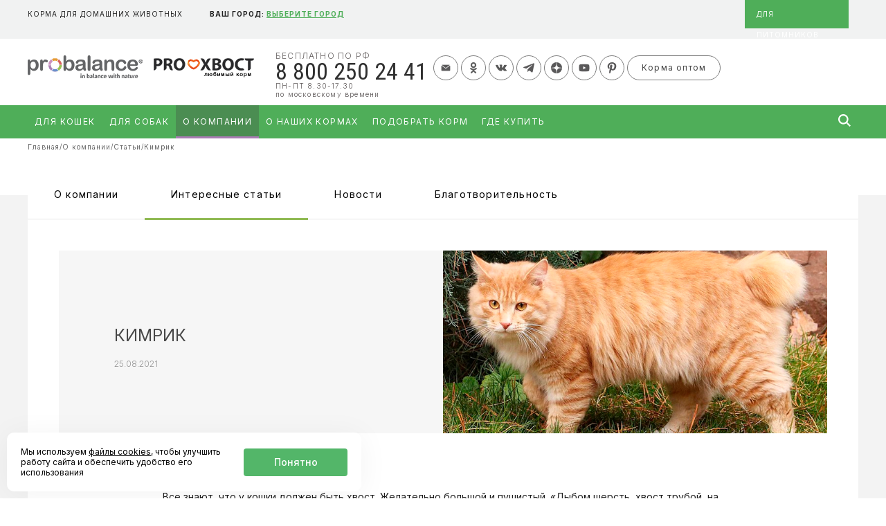

--- FILE ---
content_type: text/html; charset=UTF-8
request_url: https://delo-korm.ru/about/articles/kimrik/
body_size: 23714
content:
<html>
<head>
    <meta http-equiv="X-UA-Compatible" content="IE=edge"/>
		<meta http-equiv="Content-Type" content="text/html; charset=UTF-8" />
<meta name="description" content="Вэлкорм: В данном разделе представлены интересные статьи о домашних питомцах, кормах и прочая полезная информация" />
<script data-skip-moving="true">(function(w, d, n) {var cl = "bx-core";var ht = d.documentElement;var htc = ht ? ht.className : undefined;if (htc === undefined || htc.indexOf(cl) !== -1){return;}var ua = n.userAgent;if (/(iPad;)|(iPhone;)/i.test(ua)){cl += " bx-ios";}else if (/Windows/i.test(ua)){cl += ' bx-win';}else if (/Macintosh/i.test(ua)){cl += " bx-mac";}else if (/Linux/i.test(ua) && !/Android/i.test(ua)){cl += " bx-linux";}else if (/Android/i.test(ua)){cl += " bx-android";}cl += (/(ipad|iphone|android|mobile|touch)/i.test(ua) ? " bx-touch" : " bx-no-touch");cl += w.devicePixelRatio && w.devicePixelRatio >= 2? " bx-retina": " bx-no-retina";if (/AppleWebKit/.test(ua)){cl += " bx-chrome";}else if (/Opera/.test(ua)){cl += " bx-opera";}else if (/Firefox/.test(ua)){cl += " bx-firefox";}ht.className = htc ? htc + " " + cl : cl;})(window, document, navigator);</script>

<link href="/bitrix/cache/css/s2/delokorm_copy/page_3a91cb43d66563897242d9d5d08eb994/page_3a91cb43d66563897242d9d5d08eb994_v1.css?1751293818407" type="text/css"  rel="stylesheet" />
<style> .altasib_geobase_cities a{color:}.altasib_geobase_link{display:block;line-height:32px;text-decoration:none;}.altasib_geobase_link .altasib_geobase_link_city{cursor:pointer;font-weight:bold;white-space:normal;}.altasib_geobase_link .altasib_geobase_link_city:hover,.altasib_geobase_link_city:active{}#altasib_geobase_info{position:absolute;display:none;width:372px;z-index:999;border:0;background-color:#fff;max-height:306px;overflow-y:scroll!important;}#altasib_geobase_info div{padding:8px 6px;font:normal 14px Tahoma;color:#8c8c8c;border-bottom:1px solid #eaeaea;}#altasib_geobase_info div:hover{background-color:#e6ecef;cursor:pointer;}div.altasib_geobase_focus{background-color:#e6ecef;}#altasib_geobase_close{float:right;position:relative;}#altasib_geobase_close a{background:url("/local/templates/delokorm_copy/components/altasib/geobase.select.city/topcity_m/images/close.png") no-repeat;position:absolute;right:-15px;top:-13px;display:block;font-size:1px;height:30px;line-height:1px;width:30px;}#altasib_geobase_close a:hover{background-position:0 -30px;}strong.altasib_geobase_light{font:bold 14px Tahoma;color:#333333;}#altasib_geobase_popup .altasib_geobase_pu_i{color:#444444!important;margin:0 20px;padding:23px 0 5px;}.altasib_geobase_city .altasib_geobase_clear{clear:both;}#altasib_geobase_popup{top:140px;margin:0 auto;background:none repeat scroll 0 0 #FFFFFF;width:700px;border:0 solid #ffffff;border-radius:5px;box-shadow:0 1px 10px #969696;-moz-box-shadow:0 1px 10px #969696;-webkit-box-shadow:0 1px 10px #969696;}.altasib_geobase_city .altasib_geobase_ttl{color:#333333;font:bold 14px Tahoma;margin:0 0 16px;}.altasib_geobase_city .altasib_geobase_title2{color:#333333;font:normal 14px Tahoma;padding:0 0 12px;}.altasib_geobase_city .altasib_geobase_find{border-radius:3px;margin:2px 135px 35px 0;-webkit-box-sizing:border-box;-moz-box-sizing:border-box;box-sizing:border-box;}.altasib_geobase_city .altasib_geobase_find input{color:#808080;font:14px/17px "Helvetica Neue",Helvetica,Arial,sans-serif!important;width:99%;background:none repeat scroll 0 0 #F7F7F7;border:1px solid #808080;border-radius:2px;box-shadow:0 1px 1px rgba(0,0,0,0.075) inset;color:#363636;font-size:13px;font-style:normal;height:auto;line-height:16px;padding:4px 8px;transition:border 0.2s linear 0s,box-shadow 0.2s linear 0s;-webkit-box-sizing:border-box;-moz-box-sizing:border-box;box-sizing:border-box;}.altasib_geobase_city .altasib_geobase_find input:focus{color:#333333;border-color:#d8d8d8;box-shadow:0 1px 1px #fee3a2 inset,0 0 8px #fee3a2;outline:medium none;}.altasib_geobase_city .altasib_geobase_cities{margin:0 0 20px;padding-bottom:10px;}@media (max-width:400px){.altasib_geobase_city .altasib_geobase_cities ul{column-count:1;-moz-column-count:1;-webkit-column-count:1;}}.altasib_geobase_city .altasib_geobase_cities ul{list-style-type:none;padding:0;}.altasib_geobase_city .altasib_geobase_cities ul.altasib_geobase_list_ie{float:left;list-style:none outside none;padding:0;width:33%;}.altasib_geobase_city .altasib_geobase_cities ul.altasib_geobase_fst{column-count:6;-moz-column-count:6;-webkit-column-count:6;margin:0;}.altasib_geobase_city .altasib_geobase_cities ul li{margin-bottom:6px;padding:0;}.altasib_geobase_city .altasib_geobase_cities ul li a{display:block;padding-right:10px;display:inline-block;border-bottom:1px solid transparent;}.altasib_geobase_city .altasib_geobase_cities ul li a:hover{color:#333333;}.altasib_geobase_city .altasib_geobase_cities ul li,.altasib_geobase_city .altasib_geobase_cities ul li a{color:#3f9dd4!important;font:normal 14px Tahoma;text-decoration:none;}.altasib_geobase_city .altasib_geobase_cities ul li.let a:first-letter{color:#ED1C24;font-weight:bold;}.altasib_geobase_city .altasib_geobase_cities ul li.altasib_geobase_act a{color:#333333!important;font-weight:bold;}.altasib_geobase_city .altasib_geobase_cities ul li.emp{height:17px;}.altasib_geobase_city .altasib_geobase_cutting .cutit a,.altasib_geobase_city .altasib_geobase_cutting .uncutit a{border-bottom:1px dashed #ED1C24;color:#ED1C24;font-size:12px;line-height:15px;margin:0 0 0 350px;text-decoration:none;}.altasib_geobase_city .altasib_geobase_cutting .cutit a{font-weight:normal;}.altasib_geobase_city .altasib_geobase_cutting .uncutit a{font-weight:bold;}.altasib_geobase_city .altasib_geobase_cutting .cutit{display:none;}.altasib_geobase_city .altasib_geobase_cutting .uncutit span{background:url("/local/templates/delokorm_copy/components/altasib/geobase.select.city/topcity_m/images/red_up.gif") no-repeat scroll center center;font-size:12px;line-height:15px;padding:0 3px;}.altasib_geobase_city .altasib_geobase_cutting .cutit span{background:url("/local/templates/delokorm_copy/components/altasib/geobase.select.city/topcity_m/images/red_up.gif") no-repeat scroll center center;font-size:12px;line-height:15px;padding:0 3px;}.altasib_geobase_city .altasib_geobase_cutting.uncutted .cutit{display:block;}.altasib_geobase_city .altasib_geobase_cutting.uncutted .uncutit{display:none;}a#altasib_geobase_btn{background:url("/local/templates/delokorm_copy/components/altasib/geobase.select.city/topcity_m/images/buttons.png");color:#ffffff;cursor:pointer;display:block;float:right;font:normal 12px Tahoma;width:109px;padding-top:5px;margin-top:2px;text-align:center;text-decoration:none;height:27px;-webkit-box-sizing:border-box;-moz-box-sizing:border-box;box-sizing:border-box;}a#altasib_geobase_btn:hover{background-position:0 -28px;}a#altasib_geobase_btn.altasib_geobase_disabled,a#altasib_geobase_btn.altasib_geobase_disabled:hover,a#altasib_geobase_btn.altasib_geobase_disabled:active{background:url("/local/templates/delokorm_copy/components/altasib/geobase.select.city/topcity_m/images/buttons.png") no-repeat;background-position:0 -55px;cursor:default;color:#8d8d8d;text-shadow:1px 1px #ffffff;height:30px;-webkit-box-sizing:border-box;-moz-box-sizing:border-box;box-sizing:border-box;}#altasib_geobase_win{display:none;top:9%;left:0;color:#000000;margin:0;padding:0;width:100%;z-index:10000;height:100%;position:fixed;}#altasib_geobase_popup_back{background-color:#000000;display:none;height:100%;left:0;filter:progid:DXImageTransform.Microsoft.Alpha(opacity=30);-moz-opacity:0.3;-khtml-opacity:0.3;opacity:0.3;position:fixed;top:0;width:100%;z-index:9999;-webkit-transition:opacity 400ms;-moz-transition:opacity 400ms;-o-transition:opacity 400ms;transition:opacity 400ms;}.altasib_geobase_mb_link{display:inline;line-height:21px;text-decoration:none;}.altasib_geobase_mb_link .altasib_geobase_mb_link_city{border-bottom:1px dashed;cursor:pointer;font-weight:bold;}.altasib_geobase_mb_link .altasib_geobase_mb_link_city:hover,.altasib_geobase_mb_link_city:active{border-bottom:1px dashed #333333;color:#333333;}#altasib_geobase_mb_info{position:absolute;display:none;width:372px;max-height:340px;z-index:999;border:0;background-color:#fff;overflow-y:scroll;}#altasib_geobase_mb_info div{padding:8px 6px;font:normal 14px Tahoma;color:#8c8c8c;border-bottom:1px solid #eaeaea;}div.altasib_geobase_mb_focus{background-color:#e6ecef;}#altasib_geobase_mb_close{float:right;position:relative;}#altasib_geobase_mb_close a{background:url("/local/templates/delokorm_copy/components/altasib/geobase.select.city/topcity_m/images/close.png") no-repeat;position:absolute;right:10px;top:9px;display:block;font-size:1px;height:30px;line-height:1px;width:30px;}strong.altasib_geobase_mb_light{font:bold 14px Tahoma;color:#333333;}#altasib_geobase_mb_popup .altasib_geobase_mb_pu_i{color:#444444!important;padding-bottom:5px;}.altasib_geobase_mb_city .altasib_geobase_mb_clear{clear:both;}#altasib_geobase_mb_popup{top:140px;margin:0 auto;background:none repeat scroll 0 0 #FFFFFF;width:521px;border:0 solid #ffffff;border-radius:5px;box-shadow:0 1px 10px #969696;-moz-box-shadow:0 1px 10px #969696;-webkit-box-shadow:0 1px 10px #969696;}.altasib_geobase_mb_ttl{color:#333333;font:bold 14px Tahoma;margin:0 0 16px;padding:23px 20px 0;}.altasib_geobase_mb_city .altasib_geobase_mb_title2{color:#333333;font:normal 14px Tahoma;padding:0 0 12px;}.altasib_geobase_mb_city .altasib_geobase_mb_find{margin:2px 14px 15px 0;padding:0 20px;}.altasib_geobase_mb_city .altasib_geobase_mb_find input{color:#808080;font:14px/17px "Helvetica Neue",Helvetica,Arial,sans-serif!important;width:99%;background:none repeat scroll 0 0 #F5F5F5;border:1px solid #eaeaea;border-radius:5px;box-shadow:0 1px 1px rgba(0,0,0,0.075) inset;color:#363636;font-size:13px;font-style:normal;height:auto;line-height:16px;padding:12px 8px;transition:border 0.2s linear 0s,box-shadow 0.2s linear 0s;}.altasib_geobase_mb_city .altasib_geobase_mb_find input:focus{color:#333333;border-color:#d8d8d8;box-shadow:0 1px 1px #fee3a2 inset,0 0 8px #fee3a2;outline:medium none;}.altasib_geobase_mb_city .altasib_geobase_mb_cities{margin:0 0 20px;height:214px;padding-bottom:10px;overflow-y:hidden;}.altasib_geobase_mb_city .altasib_geobase_mb_cities ul{list-style-type:none;padding:0;border-top:1px solid #eaeaea;}.altasib_geobase_mb_city .altasib_geobase_mb_cities ul.altasib_geobase_mb_list_ie{float:left;list-style:none outside none;margin:0 0 0 -15px;padding:0;width:33%;}.altasib_geobase_mb_city .altasib_geobase_mb_cities ul li{padding:0;border-bottom:1px solid #eaeaea;}.altasib_geobase_mb_city .altasib_geobase_mb_cities ul li a{display:inline-block;padding:11px 10px 11px 20px;border-bottom:1px solid transparent;}.altasib_geobase_mb_city .altasib_geobase_mb_cities ul li,.altasib_geobase_mb_city .altasib_geobase_mb_cities ul li a{color:#333333;font:normal 16px Tahoma;text-decoration:none;}.altasib_geobase_mb_city .altasib_geobase_mb_cities ul li.let a:first-letter{color:#ED1C24;font-weight:bold;}.altasib_geobase_mb_city .altasib_geobase_mb_cities ul li.altasib_geobase_mb_act,.altasib_geobase_mb_city .altasib_geobase_mb_cities ul li.altasib_geobase_mb_act a{color:#ffffff;font-weight:bold;font-size:16px;background-color:#fdb407;}.altasib_geobase_mb_city .altasib_geobase_mb_cities ul li.emp{height:17px;}.altasib_geobase_mb_city .altasib_geobase_mb_cutting .cutit a,.altasib_geobase_mb_city .altasib_geobase_mb_cutting .uncutit a{border-bottom:1px dashed #ED1C24;color:#ED1C24;font-size:12px;line-height:15px;margin:0 0 0 350px;text-decoration:none;}.altasib_geobase_mb_city .altasib_geobase_mb_cutting .cutit a{font-weight:normal;}.altasib_geobase_mb_city .altasib_geobase_mb_cutting .uncutit a{font-weight:bold;}.altasib_geobase_mb_city .altasib_geobase_mb_cutting .cutit{display:none;}.altasib_geobase_mb_city .altasib_geobase_mb_cutting .uncutit span{background:url("/local/templates/delokorm_copy/components/altasib/geobase.select.city/topcity_m/images/red_up.gif") no-repeat scroll center center;font-size:12px;line-height:15px;padding:0 3px;}.altasib_geobase_mb_city .altasib_geobase_mb_cutting .cutit span{background:url("/local/templates/delokorm_copy/components/altasib/geobase.select.city/topcity_m/images/red_up.gif") no-repeat scroll center center;font-size:12px;line-height:15px;padding:0 3px;}.altasib_geobase_mb_city .altasib_geobase_mb_cutting.uncutted .cutit{display:block;}.altasib_geobase_mb_city .altasib_geobase_mb_cutting.uncutted .uncutit{display:none;}a#altasib_geobase_mb_btn,a#all_cities_button_mobile{background:url("/local/templates/delokorm_copy/components/altasib/geobase.select.city/topcity_m/images/button_mobile.png") no-repeat;color:#ffffff;cursor:pointer;display:block;font:bold 16px Tahoma;height:43px!important;width:176px;padding-top:13px;margin-bottom:15px;margin-left:20px;text-align:center;text-decoration:none;text-transform:uppercase;}a#altasib_geobase_mb_btn.altasib_geobase_mb_disabled,a#altasib_geobase_mb_btn.altasib_geobase_mb_disabled:active{display:none;}#altasib_geobase_mb_win{display:none;top:5%;left:0;color:#000000;margin:0;padding:0;width:100%;z-index:10001;height:100%;position:fixed;}#altasib_geobase_mb_popup_back{background-color:#000000;display:none;height:100%;left:0;filter:progid:DXImageTransform.Microsoft.Alpha(opacity=30);-moz-opacity:0.3;-khtml-opacity:0.3;opacity:0.3;position:fixed;top:0;width:100%;z-index:9999;-webkit-transition:opacity 400ms;-moz-transition:opacity 400ms;-o-transition:opacity 400ms;transition:opacity 400ms;}@media screen and (max-height:480px) and (orientation:landscape){a#all_cities_button_mobile{display:none;}#altasib_geobase_mb_info{width:372px;}.altasib_geobase_mb_city .altasib_geobase_mb_cities{height:80px;overflow-y:scroll;}}@media screen and (max-width:480px){#altasib_geobase_mb_popup{width:320px;}a#altasib_geobase_mb_btn{margin-left:12px;}#altasib_geobase_mb_info{width:296px;}.altasib_geobase_mb_ttl{font-size:16px;margin:0 0 15px;padding:23px 12px 0;}.altasib_geobase_mb_city .altasib_geobase_mb_find{padding:0 12px;}.altasib_geobase_mb_city .altasib_geobase_mb_find input{padding:12px 8px;font-size:16px;}.altasib_geobase_mb_city .altasib_geobase_mb_cities ul li a{padding-left:12px;}}.altasib_geobase_cities a{color:}.altasib_geobase_link{display:block;line-height:32px;text-decoration:none;}.altasib_geobase_link .altasib_geobase_link_city{cursor:pointer;font-weight:bold;white-space:normal;}.altasib_geobase_link .altasib_geobase_link_city:hover,.altasib_geobase_link_city:active{}#altasib_geobase_info{position:absolute;display:none;width:372px;z-index:999;border:0;background-color:#fff;max-height:306px;overflow-y:scroll!important;}#altasib_geobase_info div{padding:8px 6px;font:normal 14px Tahoma;color:#8c8c8c;border-bottom:1px solid #eaeaea;}#altasib_geobase_info div:hover{background-color:#e6ecef;cursor:pointer;}div.altasib_geobase_focus{background-color:#e6ecef;}#altasib_geobase_close{float:right;position:relative;}#altasib_geobase_close a{background:url("/local/templates/delokorm_copy/components/altasib/geobase.select.city/topcity/images/close.png") no-repeat;position:absolute;right:-15px;top:-13px;display:block;font-size:1px;height:30px;line-height:1px;width:30px;}#altasib_geobase_close a:hover{background-position:0 -30px;}strong.altasib_geobase_light{font:bold 14px Tahoma;color:#333333;}#altasib_geobase_popup .altasib_geobase_pu_i{color:#444444!important;margin:0 20px;padding:23px 0 5px;}.altasib_geobase_city .altasib_geobase_clear{clear:both;}#altasib_geobase_popup{top:140px;margin:0 auto;background:none repeat scroll 0 0 #FFFFFF;width:700px;border:0 solid #ffffff;border-radius:5px;box-shadow:0 1px 10px #969696;-moz-box-shadow:0 1px 10px #969696;-webkit-box-shadow:0 1px 10px #969696;}.altasib_geobase_city .altasib_geobase_ttl{color:#333333;font:bold 14px Tahoma;margin:0 0 16px;}.altasib_geobase_city .altasib_geobase_title2{color:#333333;font:normal 14px Tahoma;padding:0 0 12px;}.altasib_geobase_city .altasib_geobase_find{border-radius:3px;margin:2px 135px 35px 0;-webkit-box-sizing:border-box;-moz-box-sizing:border-box;box-sizing:border-box;}.altasib_geobase_city .altasib_geobase_find input{color:#808080;font:14px/17px "Helvetica Neue",Helvetica,Arial,sans-serif!important;width:99%;background:none repeat scroll 0 0 #F7F7F7;border:1px solid #808080;border-radius:2px;box-shadow:0 1px 1px rgba(0,0,0,0.075) inset;color:#363636;font-size:13px;font-style:normal;height:auto;line-height:16px;padding:4px 8px;transition:border 0.2s linear 0s,box-shadow 0.2s linear 0s;-webkit-box-sizing:border-box;-moz-box-sizing:border-box;box-sizing:border-box;}.altasib_geobase_city .altasib_geobase_find input:focus{color:#333333;border-color:#d8d8d8;box-shadow:0 1px 1px #fee3a2 inset,0 0 8px #fee3a2;outline:medium none;}.altasib_geobase_city .altasib_geobase_cities{margin:0 0 20px;padding-bottom:10px;}@media (max-width:400px){.altasib_geobase_city .altasib_geobase_cities ul{column-count:1;-moz-column-count:1;-webkit-column-count:1;}}.altasib_geobase_city .altasib_geobase_cities ul{list-style-type:none;padding:0;}.altasib_geobase_city .altasib_geobase_cities ul.altasib_geobase_list_ie{float:left;list-style:none outside none;padding:0;width:33%;}.altasib_geobase_city .altasib_geobase_cities ul.altasib_geobase_fst{column-count:6;-moz-column-count:6;-webkit-column-count:6;margin:0;}.altasib_geobase_city .altasib_geobase_cities ul li{margin-bottom:6px;padding:0;}.altasib_geobase_city .altasib_geobase_cities ul li a{display:block;padding-right:10px;display:inline-block;border-bottom:1px solid transparent;}.altasib_geobase_city .altasib_geobase_cities ul li a:hover{color:#333333;}.altasib_geobase_city .altasib_geobase_cities ul li,.altasib_geobase_city .altasib_geobase_cities ul li a{color:#3f9dd4!important;font:normal 14px Tahoma;text-decoration:none;}.altasib_geobase_city .altasib_geobase_cities ul li.let a:first-letter{color:#ED1C24;font-weight:bold;}.altasib_geobase_city .altasib_geobase_cities ul li.altasib_geobase_act a{color:#333333!important;font-weight:bold;}.altasib_geobase_city .altasib_geobase_cities ul li.emp{height:17px;}.altasib_geobase_city .altasib_geobase_cutting .cutit a,.altasib_geobase_city .altasib_geobase_cutting .uncutit a{border-bottom:1px dashed #ED1C24;color:#ED1C24;font-size:12px;line-height:15px;margin:0 0 0 350px;text-decoration:none;}.altasib_geobase_city .altasib_geobase_cutting .cutit a{font-weight:normal;}.altasib_geobase_city .altasib_geobase_cutting .uncutit a{font-weight:bold;}.altasib_geobase_city .altasib_geobase_cutting .cutit{display:none;}.altasib_geobase_city .altasib_geobase_cutting .uncutit span{background:url("/local/templates/delokorm_copy/components/altasib/geobase.select.city/topcity/images/red_up.gif") no-repeat scroll center center;font-size:12px;line-height:15px;padding:0 3px;}.altasib_geobase_city .altasib_geobase_cutting .cutit span{background:url("/local/templates/delokorm_copy/components/altasib/geobase.select.city/topcity/images/red_up.gif") no-repeat scroll center center;font-size:12px;line-height:15px;padding:0 3px;}.altasib_geobase_city .altasib_geobase_cutting.uncutted .cutit{display:block;}.altasib_geobase_city .altasib_geobase_cutting.uncutted .uncutit{display:none;}a#altasib_geobase_btn{background:url("/local/templates/delokorm_copy/components/altasib/geobase.select.city/topcity/images/buttons.png");color:#ffffff;cursor:pointer;display:block;float:right;font:normal 12px Tahoma;width:109px;padding-top:5px;margin-top:2px;text-align:center;text-decoration:none;height:27px;-webkit-box-sizing:border-box;-moz-box-sizing:border-box;box-sizing:border-box;}a#altasib_geobase_btn:hover{background-position:0 -28px;}a#altasib_geobase_btn.altasib_geobase_disabled,a#altasib_geobase_btn.altasib_geobase_disabled:hover,a#altasib_geobase_btn.altasib_geobase_disabled:active{background:url("/local/templates/delokorm_copy/components/altasib/geobase.select.city/topcity/images/buttons.png") no-repeat;background-position:0 -55px;cursor:default;color:#8d8d8d;text-shadow:1px 1px #ffffff;height:30px;-webkit-box-sizing:border-box;-moz-box-sizing:border-box;box-sizing:border-box;}#altasib_geobase_win{display:none;top:9%;left:0;color:#000000;margin:0;padding:0;width:100%;z-index:10000;height:100%;position:fixed;}#altasib_geobase_popup_back{background-color:#000000;display:none;height:100%;left:0;filter:progid:DXImageTransform.Microsoft.Alpha(opacity=30);-moz-opacity:0.3;-khtml-opacity:0.3;opacity:0.3;position:fixed;top:0;width:100%;z-index:9999;-webkit-transition:opacity 400ms;-moz-transition:opacity 400ms;-o-transition:opacity 400ms;transition:opacity 400ms;}.altasib_geobase_mb_link{display:inline;line-height:21px;text-decoration:none;}.altasib_geobase_mb_link .altasib_geobase_mb_link_city{border-bottom:1px dashed;cursor:pointer;font-weight:bold;}.altasib_geobase_mb_link .altasib_geobase_mb_link_city:hover,.altasib_geobase_mb_link_city:active{border-bottom:1px dashed #333333;color:#333333;}#altasib_geobase_mb_info{position:absolute;display:none;width:372px;max-height:340px;z-index:999;border:0;background-color:#fff;overflow-y:scroll;}#altasib_geobase_mb_info div{padding:8px 6px;font:normal 14px Tahoma;color:#8c8c8c;border-bottom:1px solid #eaeaea;}div.altasib_geobase_mb_focus{background-color:#e6ecef;}#altasib_geobase_mb_close{float:right;position:relative;}#altasib_geobase_mb_close a{background:url("/local/templates/delokorm_copy/components/altasib/geobase.select.city/topcity/images/close.png") no-repeat;position:absolute;right:10px;top:9px;display:block;font-size:1px;height:30px;line-height:1px;width:30px;}strong.altasib_geobase_mb_light{font:bold 14px Tahoma;color:#333333;}#altasib_geobase_mb_popup .altasib_geobase_mb_pu_i{color:#444444!important;padding-bottom:5px;}.altasib_geobase_mb_city .altasib_geobase_mb_clear{clear:both;}#altasib_geobase_mb_popup{top:140px;margin:0 auto;background:none repeat scroll 0 0 #FFFFFF;width:521px;border:0 solid #ffffff;border-radius:5px;box-shadow:0 1px 10px #969696;-moz-box-shadow:0 1px 10px #969696;-webkit-box-shadow:0 1px 10px #969696;}.altasib_geobase_mb_ttl{color:#333333;font:bold 14px Tahoma;margin:0 0 16px;padding:23px 20px 0;}.altasib_geobase_mb_city .altasib_geobase_mb_title2{color:#333333;font:normal 14px Tahoma;padding:0 0 12px;}.altasib_geobase_mb_city .altasib_geobase_mb_find{margin:2px 14px 15px 0;padding:0 20px;}.altasib_geobase_mb_city .altasib_geobase_mb_find input{color:#808080;font:14px/17px "Helvetica Neue",Helvetica,Arial,sans-serif!important;width:99%;background:none repeat scroll 0 0 #F5F5F5;border:1px solid #eaeaea;border-radius:5px;box-shadow:0 1px 1px rgba(0,0,0,0.075) inset;color:#363636;font-size:13px;font-style:normal;height:auto;line-height:16px;padding:12px 8px;transition:border 0.2s linear 0s,box-shadow 0.2s linear 0s;}.altasib_geobase_mb_city .altasib_geobase_mb_find input:focus{color:#333333;border-color:#d8d8d8;box-shadow:0 1px 1px #fee3a2 inset,0 0 8px #fee3a2;outline:medium none;}.altasib_geobase_mb_city .altasib_geobase_mb_cities{margin:0 0 20px;height:214px;padding-bottom:10px;overflow-y:hidden;}.altasib_geobase_mb_city .altasib_geobase_mb_cities ul{list-style-type:none;padding:0;border-top:1px solid #eaeaea;}.altasib_geobase_mb_city .altasib_geobase_mb_cities ul.altasib_geobase_mb_list_ie{float:left;list-style:none outside none;margin:0 0 0 -15px;padding:0;width:33%;}.altasib_geobase_mb_city .altasib_geobase_mb_cities ul li{padding:0;border-bottom:1px solid #eaeaea;}.altasib_geobase_mb_city .altasib_geobase_mb_cities ul li a{display:inline-block;padding:11px 10px 11px 20px;border-bottom:1px solid transparent;}.altasib_geobase_mb_city .altasib_geobase_mb_cities ul li,.altasib_geobase_mb_city .altasib_geobase_mb_cities ul li a{color:#333333;font:normal 16px Tahoma;text-decoration:none;}.altasib_geobase_mb_city .altasib_geobase_mb_cities ul li.let a:first-letter{color:#ED1C24;font-weight:bold;}.altasib_geobase_mb_city .altasib_geobase_mb_cities ul li.altasib_geobase_mb_act,.altasib_geobase_mb_city .altasib_geobase_mb_cities ul li.altasib_geobase_mb_act a{color:#ffffff;font-weight:bold;font-size:16px;background-color:#fdb407;}.altasib_geobase_mb_city .altasib_geobase_mb_cities ul li.emp{height:17px;}.altasib_geobase_mb_city .altasib_geobase_mb_cutting .cutit a,.altasib_geobase_mb_city .altasib_geobase_mb_cutting .uncutit a{border-bottom:1px dashed #ED1C24;color:#ED1C24;font-size:12px;line-height:15px;margin:0 0 0 350px;text-decoration:none;}.altasib_geobase_mb_city .altasib_geobase_mb_cutting .cutit a{font-weight:normal;}.altasib_geobase_mb_city .altasib_geobase_mb_cutting .uncutit a{font-weight:bold;}.altasib_geobase_mb_city .altasib_geobase_mb_cutting .cutit{display:none;}.altasib_geobase_mb_city .altasib_geobase_mb_cutting .uncutit span{background:url("/local/templates/delokorm_copy/components/altasib/geobase.select.city/topcity/images/red_up.gif") no-repeat scroll center center;font-size:12px;line-height:15px;padding:0 3px;}.altasib_geobase_mb_city .altasib_geobase_mb_cutting .cutit span{background:url("/local/templates/delokorm_copy/components/altasib/geobase.select.city/topcity/images/red_up.gif") no-repeat scroll center center;font-size:12px;line-height:15px;padding:0 3px;}.altasib_geobase_mb_city .altasib_geobase_mb_cutting.uncutted .cutit{display:block;}.altasib_geobase_mb_city .altasib_geobase_mb_cutting.uncutted .uncutit{display:none;}a#altasib_geobase_mb_btn,a#all_cities_button_mobile{background:url("/local/templates/delokorm_copy/components/altasib/geobase.select.city/topcity/images/button_mobile.png") no-repeat;color:#ffffff;cursor:pointer;display:block;font:bold 16px Tahoma;height:43px!important;width:176px;padding-top:13px;margin-bottom:15px;margin-left:20px;text-align:center;text-decoration:none;text-transform:uppercase;}a#altasib_geobase_mb_btn.altasib_geobase_mb_disabled,a#altasib_geobase_mb_btn.altasib_geobase_mb_disabled:active{display:none;}#altasib_geobase_mb_win{display:none;top:5%;left:0;color:#000000;margin:0;padding:0;width:100%;z-index:10001;height:100%;position:fixed;}#altasib_geobase_mb_popup_back{background-color:#000000;display:none;height:100%;left:0;filter:progid:DXImageTransform.Microsoft.Alpha(opacity=30);-moz-opacity:0.3;-khtml-opacity:0.3;opacity:0.3;position:fixed;top:0;width:100%;z-index:9999;-webkit-transition:opacity 400ms;-moz-transition:opacity 400ms;-o-transition:opacity 400ms;transition:opacity 400ms;}@media screen and (max-height:480px) and (orientation:landscape){a#all_cities_button_mobile{display:none;}#altasib_geobase_mb_info{width:372px;}.altasib_geobase_mb_city .altasib_geobase_mb_cities{height:80px;overflow-y:scroll;}}@media screen and (max-width:480px){#altasib_geobase_mb_popup{width:320px;}a#altasib_geobase_mb_btn{margin-left:12px;}#altasib_geobase_mb_info{width:296px;}.altasib_geobase_mb_ttl{font-size:16px;margin:0 0 15px;padding:23px 12px 0;}.altasib_geobase_mb_city .altasib_geobase_mb_find{padding:0 12px;}.altasib_geobase_mb_city .altasib_geobase_mb_find input{padding:12px 8px;font-size:16px;}.altasib_geobase_mb_city .altasib_geobase_mb_cities ul li a{padding-left:12px;}}#horizontal-multilevel-menu,#horizontal-multilevel-menu ul{margin:0;padding:0;background:#bc262c url(/local/templates/delokorm_copy/components/bitrix/menu/top_menu/images/header_menu_bg.gif) repeat-x;min-height:27px;width:100%;list-style:none;font-size:11px;float:left}#horizontal-multilevel-menu a{display:block;padding:5px 10px;text-decoration:none;text-align:center}#horizontal-multilevel-menu li{float:left}#horizontal-multilevel-menu li a.root-item{color:#fff;font-weight:bold;padding:7px 12px}#horizontal-multilevel-menu li a.root-item-selected{background:#fc8d3d;color:#fff;font-weight:bold;padding:7px 12px}#horizontal-multilevel-menu li:hover a.root-item,#horizontal-multilevel-menu li.jshover a.root-item{background:#e26336;color:#fff}#horizontal-multilevel-menu a.parent{background:url(/local/templates/delokorm_copy/components/bitrix/menu/top_menu/images/arrow.gif) center right no-repeat}#horizontal-multilevel-menu a.denied{background:url(/local/templates/delokorm_copy/components/bitrix/menu/top_menu/images/lock.gif) center right no-repeat}#horizontal-multilevel-menu li:hover,#horizontal-multilevel-menu li.jshover{background:#d6d6d6;color:#fff}#horizontal-multilevel-menu li.item-selected{background:#d6d6d6;color:#fff}#horizontal-multilevel-menu li ul{position:absolute;top:auto;display:none;z-index:500;height:auto;width:135px;background:#f5f5f5;border:1px solid #c1c1c1}#horizontal-multilevel-menu li li{width:100%;border-bottom:1px solid #dedede}#horizontal-multilevel-menu li ul a{text-align:left}#horizontal-multilevel-menu li a,#horizontal-multilevel-menu li:hover li a,#horizontal-multilevel-menu li.jshover li a,#horizontal-multilevel-menu li:hover li:hover li a,#horizontal-multilevel-menu li.jshover li.jshover li a,#horizontal-multilevel-menu li:hover li:hover li:hover li a,#horizontal-multilevel-menu li.jshover li.jshover li.jshover li a,#horizontal-multilevel-menu li:hover li:hover li:hover li:hover li a,#horizontal-multilevel-menu li.jshover li.jshover li.jshover li.jshover li a,#horizontal-multilevel-menu li:hover li:hover li:hover li:hover li:hover li a,#horizontal-multilevel-menu li.jshover li.jshover li.jshover li.jshover li.jshover li a{color:#4f4f4f;font-weight:bold}#horizontal-multilevel-menu li:hover li:hover a,#horizontal-multilevel-menu li.jshover li.jshover a,#horizontal-multilevel-menu li:hover li:hover li:hover a,#horizontal-multilevel-menu li.jshover li.jshover li.jshover a,#horizontal-multilevel-menu li:hover li:hover li:hover li:hover a,#horizontal-multilevel-menu li.jshover li.jshover li.jshover li.jshover a #horizontal-multilevel-menu li:hover li:hover li:hover li:hover li:hover a,#horizontal-multilevel-menu li.jshover li.jshover li.jshover li.jshover li.jshover a #horizontal-multilevel-menu li:hover li:hover li:hover li:hover li:hover li:hover a,#horizontal-multilevel-menu li.jshover li.jshover li.jshover li.jshover li.jshover li.jshover a{color:#4f4f4f}#horizontal-multilevel-menu li ul ul{margin:-27px 0 0 132px}#horizontal-multilevel-menu li:hover ul ul,#horizontal-multilevel-menu li.jshover ul ul,#horizontal-multilevel-menu li:hover ul ul ul,#horizontal-multilevel-menu li.jshover ul ul ul,#horizontal-multilevel-menu li:hover ul ul ul ul,#horizontal-multilevel-menu li.jshover ul ul ul ul,#horizontal-multilevel-menu li:hover ul ul ul ul ul,#horizontal-multilevel-menu li.jshover ul ul ul ul ul{display:none}#horizontal-multilevel-menu li:hover ul,#horizontal-multilevel-menu li.jshover ul,#horizontal-multilevel-menu li li:hover ul,#horizontal-multilevel-menu li li.jshover ul,#horizontal-multilevel-menu li li li:hover ul,#horizontal-multilevel-menu li li li.jshover ul,#horizontal-multilevel-menu li li li li:hover ul,#horizontal-multilevel-menu li li li li.jshover ul,#horizontal-multilevel-menu li li li li li:hover ul,#horizontal-multilevel-menu li li li li li.jshover ul{display:block}div.menu-clear-left{clear:left}.bx-breadcrumb{margin:10px 0}.bx-breadcrumb i{color:#b5bdc2;line-height:13px;font-size:12px;vertical-align:middle;margin-right:5px}.bx-breadcrumb .bx-breadcrumb-item{float:left;margin-bottom:10px;white-space:nowrap;line-height:13px;vertical-align:middle;margin-right:10px}.bx-breadcrumb .bx-breadcrumb-item span{font-family:"Open Sans",Arial,"Helvetica Neue",Helvetica,sans-serif;font-size:13px}.bx-breadcrumb .bx-breadcrumb-item a{border-bottom:0}#horizontal-multilevel-menu,#horizontal-multilevel-menu ul{margin:0;padding:0;background:#bc262c url(/local/templates/delokorm_copy/components/bitrix/menu/about_tabs/images/header_menu_bg.gif) repeat-x;min-height:27px;width:100%;list-style:none;font-size:11px;float:left}#horizontal-multilevel-menu a{display:block;padding:5px 10px;text-decoration:none;text-align:center}#horizontal-multilevel-menu li{float:left}#horizontal-multilevel-menu li a.root-item{color:#fff;font-weight:bold;padding:7px 12px}#horizontal-multilevel-menu li a.root-item-selected{background:#fc8d3d;color:#fff;font-weight:bold;padding:7px 12px}#horizontal-multilevel-menu li:hover a.root-item,#horizontal-multilevel-menu li.jshover a.root-item{background:#e26336;color:#fff}#horizontal-multilevel-menu a.parent{background:url(/local/templates/delokorm_copy/components/bitrix/menu/about_tabs/images/arrow.gif) center right no-repeat}#horizontal-multilevel-menu a.denied{background:url(/local/templates/delokorm_copy/components/bitrix/menu/about_tabs/images/lock.gif) center right no-repeat}#horizontal-multilevel-menu li:hover,#horizontal-multilevel-menu li.jshover{background:#d6d6d6;color:#fff}#horizontal-multilevel-menu li.item-selected{background:#d6d6d6;color:#fff}#horizontal-multilevel-menu li ul{position:absolute;top:auto;display:none;z-index:500;height:auto;width:135px;background:#f5f5f5;border:1px solid #c1c1c1}#horizontal-multilevel-menu li li{width:100%;border-bottom:1px solid #dedede}#horizontal-multilevel-menu li ul a{text-align:left}#horizontal-multilevel-menu li a,#horizontal-multilevel-menu li:hover li a,#horizontal-multilevel-menu li.jshover li a,#horizontal-multilevel-menu li:hover li:hover li a,#horizontal-multilevel-menu li.jshover li.jshover li a,#horizontal-multilevel-menu li:hover li:hover li:hover li a,#horizontal-multilevel-menu li.jshover li.jshover li.jshover li a,#horizontal-multilevel-menu li:hover li:hover li:hover li:hover li a,#horizontal-multilevel-menu li.jshover li.jshover li.jshover li.jshover li a,#horizontal-multilevel-menu li:hover li:hover li:hover li:hover li:hover li a,#horizontal-multilevel-menu li.jshover li.jshover li.jshover li.jshover li.jshover li a{color:#4f4f4f;font-weight:bold}#horizontal-multilevel-menu li:hover li:hover a,#horizontal-multilevel-menu li.jshover li.jshover a,#horizontal-multilevel-menu li:hover li:hover li:hover a,#horizontal-multilevel-menu li.jshover li.jshover li.jshover a,#horizontal-multilevel-menu li:hover li:hover li:hover li:hover a,#horizontal-multilevel-menu li.jshover li.jshover li.jshover li.jshover a #horizontal-multilevel-menu li:hover li:hover li:hover li:hover li:hover a,#horizontal-multilevel-menu li.jshover li.jshover li.jshover li.jshover li.jshover a #horizontal-multilevel-menu li:hover li:hover li:hover li:hover li:hover li:hover a,#horizontal-multilevel-menu li.jshover li.jshover li.jshover li.jshover li.jshover li.jshover a{color:#4f4f4f}#horizontal-multilevel-menu li ul ul{margin:-27px 0 0 132px}#horizontal-multilevel-menu li:hover ul ul,#horizontal-multilevel-menu li.jshover ul ul,#horizontal-multilevel-menu li:hover ul ul ul,#horizontal-multilevel-menu li.jshover ul ul ul,#horizontal-multilevel-menu li:hover ul ul ul ul,#horizontal-multilevel-menu li.jshover ul ul ul ul,#horizontal-multilevel-menu li:hover ul ul ul ul ul,#horizontal-multilevel-menu li.jshover ul ul ul ul ul{display:none}#horizontal-multilevel-menu li:hover ul,#horizontal-multilevel-menu li.jshover ul,#horizontal-multilevel-menu li li:hover ul,#horizontal-multilevel-menu li li.jshover ul,#horizontal-multilevel-menu li li li:hover ul,#horizontal-multilevel-menu li li li.jshover ul,#horizontal-multilevel-menu li li li li:hover ul,#horizontal-multilevel-menu li li li li.jshover ul,#horizontal-multilevel-menu li li li li li:hover ul,#horizontal-multilevel-menu li li li li li.jshover ul{display:block}div.menu-clear-left{clear:left}#horizontal-multilevel-menu,#horizontal-multilevel-menu ul{margin:0;padding:0;background:#bc262c url(/local/templates/delokorm_copy/components/bitrix/menu/footer_menu/images/header_menu_bg.gif) repeat-x;min-height:27px;width:100%;list-style:none;font-size:11px;float:left}#horizontal-multilevel-menu a{display:block;padding:5px 10px;text-decoration:none;text-align:center}#horizontal-multilevel-menu li{float:left}#horizontal-multilevel-menu li a.root-item{color:#fff;font-weight:bold;padding:7px 12px}#horizontal-multilevel-menu li a.root-item-selected{background:#fc8d3d;color:#fff;font-weight:bold;padding:7px 12px}#horizontal-multilevel-menu li:hover a.root-item,#horizontal-multilevel-menu li.jshover a.root-item{background:#e26336;color:#fff}#horizontal-multilevel-menu a.parent{background:url(/local/templates/delokorm_copy/components/bitrix/menu/footer_menu/images/arrow.gif) center right no-repeat}#horizontal-multilevel-menu a.denied{background:url(/local/templates/delokorm_copy/components/bitrix/menu/footer_menu/images/lock.gif) center right no-repeat}#horizontal-multilevel-menu li:hover,#horizontal-multilevel-menu li.jshover{background:#d6d6d6;color:#fff}#horizontal-multilevel-menu li.item-selected{background:#d6d6d6;color:#fff}#horizontal-multilevel-menu li ul{position:absolute;top:auto;display:none;z-index:500;height:auto;width:135px;background:#f5f5f5;border:1px solid #c1c1c1}#horizontal-multilevel-menu li li{width:100%;border-bottom:1px solid #dedede}#horizontal-multilevel-menu li ul a{text-align:left}#horizontal-multilevel-menu li a,#horizontal-multilevel-menu li:hover li a,#horizontal-multilevel-menu li.jshover li a,#horizontal-multilevel-menu li:hover li:hover li a,#horizontal-multilevel-menu li.jshover li.jshover li a,#horizontal-multilevel-menu li:hover li:hover li:hover li a,#horizontal-multilevel-menu li.jshover li.jshover li.jshover li a,#horizontal-multilevel-menu li:hover li:hover li:hover li:hover li a,#horizontal-multilevel-menu li.jshover li.jshover li.jshover li.jshover li a,#horizontal-multilevel-menu li:hover li:hover li:hover li:hover li:hover li a,#horizontal-multilevel-menu li.jshover li.jshover li.jshover li.jshover li.jshover li a{color:#4f4f4f;font-weight:bold}#horizontal-multilevel-menu li:hover li:hover a,#horizontal-multilevel-menu li.jshover li.jshover a,#horizontal-multilevel-menu li:hover li:hover li:hover a,#horizontal-multilevel-menu li.jshover li.jshover li.jshover a,#horizontal-multilevel-menu li:hover li:hover li:hover li:hover a,#horizontal-multilevel-menu li.jshover li.jshover li.jshover li.jshover a #horizontal-multilevel-menu li:hover li:hover li:hover li:hover li:hover a,#horizontal-multilevel-menu li.jshover li.jshover li.jshover li.jshover li.jshover a #horizontal-multilevel-menu li:hover li:hover li:hover li:hover li:hover li:hover a,#horizontal-multilevel-menu li.jshover li.jshover li.jshover li.jshover li.jshover li.jshover a{color:#4f4f4f}#horizontal-multilevel-menu li ul ul{margin:-27px 0 0 132px}#horizontal-multilevel-menu li:hover ul ul,#horizontal-multilevel-menu li.jshover ul ul,#horizontal-multilevel-menu li:hover ul ul ul,#horizontal-multilevel-menu li.jshover ul ul ul,#horizontal-multilevel-menu li:hover ul ul ul ul,#horizontal-multilevel-menu li.jshover ul ul ul ul,#horizontal-multilevel-menu li:hover ul ul ul ul ul,#horizontal-multilevel-menu li.jshover ul ul ul ul ul{display:none}#horizontal-multilevel-menu li:hover ul,#horizontal-multilevel-menu li.jshover ul,#horizontal-multilevel-menu li li:hover ul,#horizontal-multilevel-menu li li.jshover ul,#horizontal-multilevel-menu li li li:hover ul,#horizontal-multilevel-menu li li li.jshover ul,#horizontal-multilevel-menu li li li li:hover ul,#horizontal-multilevel-menu li li li li.jshover ul,#horizontal-multilevel-menu li li li li li:hover ul,#horizontal-multilevel-menu li li li li li.jshover ul{display:block}div.menu-clear-left{clear:left}#altasib_geobase_window{width:100%;height:100%;z-index:10000;display:none;top:-50%;bottom:0;right:0;left:0;position:fixed;}#altasib_geobase_window_block{background:#fff repeat-x 0 100%;-moz-border-radius:5px;-webkit-border-radius:5px;border-radius:5px;text-align:left;z-index:10000;border:1px solid;opacity:1;padding:12px;box-shadow:0 1px 10px #969696;-moz-box-shadow:0 1px 10px #969696;-webkit-box-shadow:0 1px 10px #969696;background-clip:padding-box;background-color:#fefefe;border-color:#cbcbcb;outline:medium none;width:360px!important;margin:0 auto;position:relative;-webkit-box-sizing:border-box;-moz-box-sizing:border-box;box-sizing:border-box;}.altasib_geobase_yc_ttl{color:#333333;font:normal 14px Helvetica!important;padding:0 10px 12px 10px;}.altasib_geobase_your_city_block{padding:2px 10px 2px 10px;overflow:hidden;margin-bottom:20px;}#altasib_geobase_page .button-default{margin-left:10px;}.altasib_geobase_your_city{color:#333333;font:bold 14px Helvetica;text-decoration:none;display:inline;padding-bottom:1px;}.altasib_geobase_your_city_2{color:#333333;font:normal 14px Helvetica;text-decoration:none;display:inline;padding-bottom:1px;}/*!*background:url("/local/templates/delokorm_copy/components/altasib/geobase.your.city/template1/images/buttons.png") no-repeat;*!*/ /*!*background:url("/local/templates/delokorm_copy/components/altasib/geobase.your.city/template1/images/buttons.png") no-repeat 0 -28px;*!*/ #altasib_geobase_close_kr{position:absolute;z-index:1200;background:url("/local/templates/delokorm_copy/components/altasib/geobase.your.city/template1/images/close.png") no-repeat;display:inline-block;height:30px;width:30px;right:-17px;top:-14px;}*{outline:medium none;}#altasib_geobase_close_kr:hover{background:url("/local/templates/delokorm_copy/components/altasib/geobase.your.city/template1/images/close.png") no-repeat 0 -30px;}#altasib_geobase_page{margin-top:20px;padding:0 8px;overflow-y:auto;position:relative;z-index:750;max-height:212px;}#altasib_geobase_yc_backg{display:none;position:fixed;-moz-opacity:0.3;-khtml-opacity:0.3;opacity:0.3;top:0;left:0;width:100%;height:100%;z-index:9999;transition:opacity 0.2s linear 0s,box-shadow 0.2s linear 0s;-webkit-transition:opacity 400ms;-moz-transition:opacity 400ms;-o-transition:opacity 400ms;transition:opacity 400ms;filter:progid:DXImageTransform.Microsoft.Alpha(opacity=70);WIDTH:100%;background:none repeat scroll 0 0 #000000;}#altasib_geobase_mb_window{width:100%;height:100%;z-index:10000;display:none;top:30%;bottom:0;right:0;left:0;position:fixed;}#altasib_geobase_mb_window_block{background:#fff repeat-x 0 100%;-moz-border-radius:5px;-webkit-border-radius:5px;border-radius:5px;text-align:left;z-index:10000;border:1px solid;opacity:1;padding:12px;box-shadow:0 1px 10px #969696;-moz-box-shadow:0 1px 10px #969696;-webkit-box-shadow:0 1px 10px #969696;background-clip:padding-box;background-color:#fefefe;border-color:#cbcbcb;outline:medium none;width:296px;margin:0 auto;position:relative;}.altasib_geobase_yc_mb_ttl{color:#333333;font:normal 14px Tahoma!important;padding:0 10px 12px 10px;}.altasib_geobase_mb_your_city_block{padding:2px 10px 2px 10px;overflow:hidden;}.altasib_geobase_mb_your_city{color:#333333;font:bold 14px Tahoma;text-decoration:none;display:inline;padding-bottom:1px;}.altasib_geobase_mb_your_city_2{color:#333333;font:normal 14px Tahoma;text-decoration:none;display:inline;padding-bottom:1px;}.altasib_geobase_yc_mb_btn{cursor:pointer;display:block;float:left;margin:22px 9px 15px;height:27px!important;width:109px;padding-top:5px;text-align:center;text-decoration:none;text-transform:uppercase;color:#ffffff!important;font:bold 12px Tahoma;background:url("/local/templates/delokorm_copy/components/altasib/geobase.your.city/template1/images/buttons.png") no-repeat;}.altasib_geobase_yc_mb_btn:hover{background:url("/local/templates/delokorm_copy/components/altasib/geobase.your.city/template1/images/buttons.png") no-repeat 0 -28px;}.altasib_geobase_yc_mb_btn#altasib_geobase_yc_none{margin:10px 28%;}#altasib_geobase_mb_close_kr{position:absolute;z-index:1200;background:url("/local/templates/delokorm_copy/components/altasib/geobase.your.city/template1/images/close.png") no-repeat;display:inline-block;height:30px;width:30px;right:-17px;top:-14px;}*{outline:medium none;}#altasib_geobase_mb_close_kr:hover{background:url("/local/templates/delokorm_copy/components/altasib/geobase.your.city/template1/images/close.png") no-repeat 0 -30px;}#altasib_geobase_mb_page{margin-top:20px;padding:0 8px;overflow-y:auto;position:relative;z-index:750;max-height:212px;}#altasib_geobase_yc_mb_backg{display:none;position:fixed;-moz-opacity:0.3;-khtml-opacity:0.3;opacity:0.3;top:0;left:0;width:100%;height:100%;z-index:9999;transition:opacity 0.2s linear 0s,box-shadow 0.2s linear 0s;-webkit-transition:opacity 400ms;-moz-transition:opacity 400ms;-o-transition:opacity 400ms;transition:opacity 400ms;filter:progid:DXImageTransform.Microsoft.Alpha(opacity=70);WIDTH:100%;background:none repeat scroll 0 0 #000000;}@media screen and (max-width:600px){#altasib_geobase_mb_window{top:25%;}#altasib_geobase_mb_close_kr{right:10px;top:8px;}#altasib_geobase_mb_page{padding:0;margin-top:4px;}.altasib_geobase_yc_mb_ttl{font-size:16px!important;padding-left:6px;}.altasib_geobase_mb_your_city_block{padding-left:6px;padding-top:12px;}.altasib_geobase_mb_your_city{font-size:16px;}.altasib_geobase_mb_your_city_2{font-weight:normal;}.altasib_geobase_yc_mb_btn,.altasib_geobase_yc_mb_btn:hover{width:128px;height:33px;background:url("/local/templates/delokorm_copy/components/altasib/geobase.your.city/template1/images/button_mobile.png") no-repeat 0 0;margin:28px 8px 2px 4px;padding-top:11px;color:#ffffff!important;font:bold 14px Tahoma;text-shadow:0 -1px #643600;}}@media screen and (max-width:320px) and (orientation:landscape){#altasib_geobase_mb_window{top:5%;}}.altasib_geobase_cities a{color:}.altasib_geobase_link{display:block;line-height:32px;text-decoration:none;}.altasib_geobase_link .altasib_geobase_link_city{cursor:pointer;font-weight:bold;white-space:normal;}.altasib_geobase_link .altasib_geobase_link_city:hover,.altasib_geobase_link_city:active{}#altasib_geobase_info{position:absolute;display:none;width:372px;z-index:999;border:0;background-color:#fff;max-height:306px;overflow-y:scroll!important;}#altasib_geobase_info div{padding:8px 6px;font:normal 14px Tahoma;color:#8c8c8c;border-bottom:1px solid #eaeaea;}#altasib_geobase_info div:hover{background-color:#e6ecef;cursor:pointer;}div.altasib_geobase_focus{background-color:#e6ecef;}#altasib_geobase_close{float:right;position:relative;}#altasib_geobase_close a{background:url("/local/templates/delokorm_copy/components/altasib/geobase.select.city/template1/images/close.png") no-repeat;position:absolute;right:-15px;top:-13px;display:block;font-size:1px;height:30px;line-height:1px;width:30px;}#altasib_geobase_close a:hover{background-position:0 -30px;}strong.altasib_geobase_light{font:bold 14px Tahoma;color:#333333;}#altasib_geobase_popup .altasib_geobase_pu_i{color:#444444!important;margin:0 20px;padding:23px 0 5px;}.altasib_geobase_city .altasib_geobase_clear{clear:both;}#altasib_geobase_popup{top:140px;margin:0 auto;background:none repeat scroll 0 0 #FFFFFF;width:700px;border:0 solid #ffffff;border-radius:5px;box-shadow:0 1px 10px #969696;-moz-box-shadow:0 1px 10px #969696;-webkit-box-shadow:0 1px 10px #969696;}.altasib_geobase_city .altasib_geobase_ttl{color:#333333;font:bold 14px Tahoma;margin:0 0 16px;}.altasib_geobase_city .altasib_geobase_title2{color:#333333;font:normal 14px Tahoma;padding:0 0 12px;}.altasib_geobase_city .altasib_geobase_find{border-radius:3px;margin:2px 135px 35px 0;-webkit-box-sizing:border-box;-moz-box-sizing:border-box;box-sizing:border-box;}.altasib_geobase_city .altasib_geobase_find input{color:#808080;font:14px/17px "Helvetica Neue",Helvetica,Arial,sans-serif!important;width:99%;background:none repeat scroll 0 0 #F7F7F7;border:1px solid #808080;border-radius:2px;box-shadow:0 1px 1px rgba(0,0,0,0.075) inset;color:#363636;font-size:13px;font-style:normal;height:auto;line-height:16px;padding:4px 8px;transition:border 0.2s linear 0s,box-shadow 0.2s linear 0s;-webkit-box-sizing:border-box;-moz-box-sizing:border-box;box-sizing:border-box;}.altasib_geobase_city .altasib_geobase_find input:focus{color:#333333;border-color:#d8d8d8;box-shadow:0 1px 1px #fee3a2 inset,0 0 8px #fee3a2;outline:medium none;}.altasib_geobase_city .altasib_geobase_cities{margin:0 0 20px;padding-bottom:10px;}@media (max-width:400px){.altasib_geobase_city .altasib_geobase_cities ul{column-count:1;-moz-column-count:1;-webkit-column-count:1;}}.altasib_geobase_city .altasib_geobase_cities ul{list-style-type:none;padding:0;}.altasib_geobase_city .altasib_geobase_cities ul.altasib_geobase_list_ie{float:left;list-style:none outside none;padding:0;width:33%;}.altasib_geobase_city .altasib_geobase_cities ul.altasib_geobase_fst{column-count:6;-moz-column-count:6;-webkit-column-count:6;margin:0;}.altasib_geobase_city .altasib_geobase_cities ul li{margin-bottom:6px;padding:0;}.altasib_geobase_city .altasib_geobase_cities ul li a{display:block;padding-right:10px;display:inline-block;border-bottom:1px solid transparent;}.altasib_geobase_city .altasib_geobase_cities ul li a:hover{color:#333333;}.altasib_geobase_city .altasib_geobase_cities ul li,.altasib_geobase_city .altasib_geobase_cities ul li a{color:#3f9dd4!important;font:normal 14px Tahoma;text-decoration:none;}.altasib_geobase_city .altasib_geobase_cities ul li.let a:first-letter{color:#ED1C24;font-weight:bold;}.altasib_geobase_city .altasib_geobase_cities ul li.altasib_geobase_act a{color:#333333!important;font-weight:bold;}.altasib_geobase_city .altasib_geobase_cities ul li.emp{height:17px;}.altasib_geobase_city .altasib_geobase_cutting .cutit a,.altasib_geobase_city .altasib_geobase_cutting .uncutit a{border-bottom:1px dashed #ED1C24;color:#ED1C24;font-size:12px;line-height:15px;margin:0 0 0 350px;text-decoration:none;}.altasib_geobase_city .altasib_geobase_cutting .cutit a{font-weight:normal;}.altasib_geobase_city .altasib_geobase_cutting .uncutit a{font-weight:bold;}.altasib_geobase_city .altasib_geobase_cutting .cutit{display:none;}.altasib_geobase_city .altasib_geobase_cutting .uncutit span{background:url("/local/templates/delokorm_copy/components/altasib/geobase.select.city/template1/images/red_up.gif") no-repeat scroll center center;font-size:12px;line-height:15px;padding:0 3px;}.altasib_geobase_city .altasib_geobase_cutting .cutit span{background:url("/local/templates/delokorm_copy/components/altasib/geobase.select.city/template1/images/red_up.gif") no-repeat scroll center center;font-size:12px;line-height:15px;padding:0 3px;}.altasib_geobase_city .altasib_geobase_cutting.uncutted .cutit{display:block;}.altasib_geobase_city .altasib_geobase_cutting.uncutted .uncutit{display:none;}a#altasib_geobase_btn{background:url("/local/templates/delokorm_copy/components/altasib/geobase.select.city/template1/images/buttons.png");color:#ffffff;cursor:pointer;display:block;float:right;font:normal 12px Tahoma;width:109px;padding-top:5px;margin-top:2px;text-align:center;text-decoration:none;height:27px;-webkit-box-sizing:border-box;-moz-box-sizing:border-box;box-sizing:border-box;}a#altasib_geobase_btn:hover{background-position:0 -28px;}a#altasib_geobase_btn.altasib_geobase_disabled,a#altasib_geobase_btn.altasib_geobase_disabled:hover,a#altasib_geobase_btn.altasib_geobase_disabled:active{background:url("/local/templates/delokorm_copy/components/altasib/geobase.select.city/template1/images/buttons.png") no-repeat;background-position:0 -55px;cursor:default;color:#8d8d8d;text-shadow:1px 1px #ffffff;height:30px;-webkit-box-sizing:border-box;-moz-box-sizing:border-box;box-sizing:border-box;}#altasib_geobase_win{display:none;top:9%;left:0;color:#000000;margin:0;padding:0;width:100%;z-index:10000;height:100%;position:fixed;}#altasib_geobase_popup_back{background-color:#000000;display:none;height:100%;left:0;filter:progid:DXImageTransform.Microsoft.Alpha(opacity=30);-moz-opacity:0.3;-khtml-opacity:0.3;opacity:0.3;position:fixed;top:0;width:100%;z-index:9999;-webkit-transition:opacity 400ms;-moz-transition:opacity 400ms;-o-transition:opacity 400ms;transition:opacity 400ms;}.altasib_geobase_mb_link{display:inline;line-height:21px;text-decoration:none;}.altasib_geobase_mb_link .altasib_geobase_mb_link_city{border-bottom:1px dashed;cursor:pointer;font-weight:bold;}.altasib_geobase_mb_link .altasib_geobase_mb_link_city:hover,.altasib_geobase_mb_link_city:active{border-bottom:1px dashed #333333;color:#333333;}#altasib_geobase_mb_info{position:absolute;display:none;width:372px;max-height:340px;z-index:999;border:0;background-color:#fff;overflow-y:scroll;}#altasib_geobase_mb_info div{padding:8px 6px;font:normal 14px Tahoma;color:#8c8c8c;border-bottom:1px solid #eaeaea;}div.altasib_geobase_mb_focus{background-color:#e6ecef;}#altasib_geobase_mb_close{float:right;position:relative;}#altasib_geobase_mb_close a{background:url("/local/templates/delokorm_copy/components/altasib/geobase.select.city/template1/images/close.png") no-repeat;position:absolute;right:10px;top:9px;display:block;font-size:1px;height:30px;line-height:1px;width:30px;}strong.altasib_geobase_mb_light{font:bold 14px Tahoma;color:#333333;}#altasib_geobase_mb_popup .altasib_geobase_mb_pu_i{color:#444444!important;padding-bottom:5px;}.altasib_geobase_mb_city .altasib_geobase_mb_clear{clear:both;}#altasib_geobase_mb_popup{top:140px;margin:0 auto;background:none repeat scroll 0 0 #FFFFFF;width:521px;border:0 solid #ffffff;border-radius:5px;box-shadow:0 1px 10px #969696;-moz-box-shadow:0 1px 10px #969696;-webkit-box-shadow:0 1px 10px #969696;}.altasib_geobase_mb_ttl{color:#333333;font:bold 14px Tahoma;margin:0 0 16px;padding:23px 20px 0;}.altasib_geobase_mb_city .altasib_geobase_mb_title2{color:#333333;font:normal 14px Tahoma;padding:0 0 12px;}.altasib_geobase_mb_city .altasib_geobase_mb_find{margin:2px 14px 15px 0;padding:0 20px;}.altasib_geobase_mb_city .altasib_geobase_mb_find input{color:#808080;font:14px/17px "Helvetica Neue",Helvetica,Arial,sans-serif!important;width:99%;background:none repeat scroll 0 0 #F5F5F5;border:1px solid #eaeaea;border-radius:5px;box-shadow:0 1px 1px rgba(0,0,0,0.075) inset;color:#363636;font-size:13px;font-style:normal;height:auto;line-height:16px;padding:12px 8px;transition:border 0.2s linear 0s,box-shadow 0.2s linear 0s;}.altasib_geobase_mb_city .altasib_geobase_mb_find input:focus{color:#333333;border-color:#d8d8d8;box-shadow:0 1px 1px #fee3a2 inset,0 0 8px #fee3a2;outline:medium none;}.altasib_geobase_mb_city .altasib_geobase_mb_cities{margin:0 0 20px;height:214px;padding-bottom:10px;overflow-y:hidden;}.altasib_geobase_mb_city .altasib_geobase_mb_cities ul{list-style-type:none;padding:0;border-top:1px solid #eaeaea;}.altasib_geobase_mb_city .altasib_geobase_mb_cities ul.altasib_geobase_mb_list_ie{float:left;list-style:none outside none;margin:0 0 0 -15px;padding:0;width:33%;}.altasib_geobase_mb_city .altasib_geobase_mb_cities ul li{padding:0;border-bottom:1px solid #eaeaea;}.altasib_geobase_mb_city .altasib_geobase_mb_cities ul li a{display:inline-block;padding:11px 10px 11px 20px;border-bottom:1px solid transparent;}.altasib_geobase_mb_city .altasib_geobase_mb_cities ul li,.altasib_geobase_mb_city .altasib_geobase_mb_cities ul li a{color:#333333;font:normal 16px Tahoma;text-decoration:none;}.altasib_geobase_mb_city .altasib_geobase_mb_cities ul li.let a:first-letter{color:#ED1C24;font-weight:bold;}.altasib_geobase_mb_city .altasib_geobase_mb_cities ul li.altasib_geobase_mb_act,.altasib_geobase_mb_city .altasib_geobase_mb_cities ul li.altasib_geobase_mb_act a{color:#ffffff;font-weight:bold;font-size:16px;background-color:#fdb407;}.altasib_geobase_mb_city .altasib_geobase_mb_cities ul li.emp{height:17px;}.altasib_geobase_mb_city .altasib_geobase_mb_cutting .cutit a,.altasib_geobase_mb_city .altasib_geobase_mb_cutting .uncutit a{border-bottom:1px dashed #ED1C24;color:#ED1C24;font-size:12px;line-height:15px;margin:0 0 0 350px;text-decoration:none;}.altasib_geobase_mb_city .altasib_geobase_mb_cutting .cutit a{font-weight:normal;}.altasib_geobase_mb_city .altasib_geobase_mb_cutting .uncutit a{font-weight:bold;}.altasib_geobase_mb_city .altasib_geobase_mb_cutting .cutit{display:none;}.altasib_geobase_mb_city .altasib_geobase_mb_cutting .uncutit span{background:url("/local/templates/delokorm_copy/components/altasib/geobase.select.city/template1/images/red_up.gif") no-repeat scroll center center;font-size:12px;line-height:15px;padding:0 3px;}.altasib_geobase_mb_city .altasib_geobase_mb_cutting .cutit span{background:url("/local/templates/delokorm_copy/components/altasib/geobase.select.city/template1/images/red_up.gif") no-repeat scroll center center;font-size:12px;line-height:15px;padding:0 3px;}.altasib_geobase_mb_city .altasib_geobase_mb_cutting.uncutted .cutit{display:block;}.altasib_geobase_mb_city .altasib_geobase_mb_cutting.uncutted .uncutit{display:none;}a#altasib_geobase_mb_btn,a#all_cities_button_mobile{background:url("/local/templates/delokorm_copy/components/altasib/geobase.select.city/template1/images/button_mobile.png") no-repeat;color:#ffffff;cursor:pointer;display:block;font:bold 16px Tahoma;height:43px!important;width:176px;padding-top:13px;margin-bottom:15px;margin-left:20px;text-align:center;text-decoration:none;text-transform:uppercase;}a#altasib_geobase_mb_btn.altasib_geobase_mb_disabled,a#altasib_geobase_mb_btn.altasib_geobase_mb_disabled:active{display:none;}#altasib_geobase_mb_win{display:none;top:5%;left:0;color:#000000;margin:0;padding:0;width:100%;z-index:10001;height:100%;position:fixed;}#altasib_geobase_mb_popup_back{background-color:#000000;display:none;height:100%;left:0;filter:progid:DXImageTransform.Microsoft.Alpha(opacity=30);-moz-opacity:0.3;-khtml-opacity:0.3;opacity:0.3;position:fixed;top:0;width:100%;z-index:9999;-webkit-transition:opacity 400ms;-moz-transition:opacity 400ms;-o-transition:opacity 400ms;transition:opacity 400ms;}@media screen and (max-height:480px) and (orientation:landscape){a#all_cities_button_mobile{display:none;}#altasib_geobase_mb_info{width:372px;}.altasib_geobase_mb_city .altasib_geobase_mb_cities{height:80px;overflow-y:scroll;}}@media screen and (max-width:480px){#altasib_geobase_mb_popup{width:320px;}a#altasib_geobase_mb_btn{margin-left:12px;}#altasib_geobase_mb_info{width:296px;}.altasib_geobase_mb_ttl{font-size:16px;margin:0 0 15px;padding:23px 12px 0;}.altasib_geobase_mb_city .altasib_geobase_mb_find{padding:0 12px;}.altasib_geobase_mb_city .altasib_geobase_mb_find input{padding:12px 8px;font-size:16px;}.altasib_geobase_mb_city .altasib_geobase_mb_cities ul li a{padding-left:12px;}}.cart__promo-form-wrapper span{display:none;}.table_article td{font-size:12px;padding:10px;}.order_sample{display:-webkit-box;display:-webkit-flex;display:-ms-flexbox;display:flex;-webkit-box-align:center;-webkit-align-items:center;-ms-flex-align:center;align-items:center;-webkit-box-pack:center;-webkit-justify-content:center;-ms-flex-pack:center;justify-content:center;margin-top:20px;}.order_sample a{display:inline-block;}@media (min-width:768px) and (max-width:992px){.delo__nav > .clearfix{display:flex;gap:20px;}.delo__nav > .clearfix:before,.delo__nav > .clearfix:after{display:none;}.delo__nav .n-btn-red:last-of-type{margin-top:0px!important;}.dk-header{display:flex;}.dk-header .header__contacts-wrapper{align-items:flex-start;}.dk-header .header__logo-wrapper{width:20%!important;}.dk-header .header__phone-wrapper{width:30%!important;}.header__logo_balance{background-size:contain!important;width:150px!important;}.header__logo_pro{background-size:contain!important;width:134px!important;}.header__credits-links .dlya_pitomnikov{margin-right:-15px;}}</style>






<meta property="og:title" content="Интересные статьи">
<meta property="og:image" content="https://delo-korm.ru/upload/iblock/b28/Кимрик_Внутри.jpg">
<meta property="og:type" content="website">
<meta property="og:url" content="https://delo-korm.ru/about/articles/kimrik/">
 <style> .ns-cookiesaccept {display:flex; align-items: center; gap: 15px; margin:0; padding: 20px; width:40%; color: #000000; background: #ffffff; border-radius: 10px; box-shadow: 0px 4px 43.5px 0px rgba(0, 0, 0, 0.05); box-sizing: border-box; position:fixed; bottom: 10px; left: 10px; z-index: 100001; } .ns-cookiesaccept-text {font-size: 12px; line-height:125%} .ns-cookiesaccept a, .ns-cookiesaccept a:visited {display:inline;color:inherit;text-decoration:underline} .ns-cookiesaccept-button {display:block; padding: 0 25px; min-width: 150px; height: 40px; color: #ffffff; font-weight: 500; font-size:14px; text-align: center; text-decoration: none; background: rgba(65, 174, 89, .9); border-radius: 4px; cursor: pointer; *overflow: visible; white-space: nowrap; box-sizing: border-box; line-height: 40px; transition: all .2s ease; user-select: none} .ns-cookiesaccept-button:hover {background: rgba(65, 174, 89, 1)} @media only screen and (max-width: 1200px) { .ns-cookiesaccept {padding: 10px} .ns-cookiesaccept {width: 60%} } @media only screen and (max-width: 800px) { .ns-cookiesaccept {width: calc(100% - 20px)} } @media only screen and (max-width: 500px) { .ns-cookiesaccept {flex-wrap: wrap} } </style> 

 <title>Вэлкорм: Статьи и интересные материалы о животных</title>
    <meta name="viewport" content="width=device-width, initial-scale=1, maximum-scale=1, user-scalable=no">

<noscript><img src="https://vk.com/rtrg?p=VK-RTRG-339872-bnXOV" style="position:fixed; left:-999px;" alt=""/></noscript>

<style>
	.preloader{display:-webkit-box;display:-webkit-flex;display:-ms-flexbox;display:flex; position:fixed;width:100%;height:100vh;-webkit-box-pack:center;-webkit-justify-content:center;-ms-flex-pack:center;justify-content:center;-webkit-box-align:center;-webkit-align-items:center;-ms-flex-align:center;align-items:center;z-index:2147483647;background:rgba(255, 255, 255);}.lds-roller{display:inline-block;position:relative;width:64px;height:64px}.lds-roller div{-webkit-animation:lds-roller 1.2s cubic-bezier(.5,0,.5,1) infinite;animation:lds-roller 1.2s cubic-bezier(.5,0,.5,1) infinite;-webkit-transform-origin:32px 32px;-ms-transform-origin:32px 32px;transform-origin:32px 32px}.lds-roller div:after{content:" ";display:block;position:absolute;width:6px;height:6px;-webkit-border-radius:50%;border-radius:50%;background:#41ae59;margin:-3px 0 0 -3px}.lds-roller div:nth-child(1){-webkit-animation-delay:-36ms;animation-delay:-36ms}.lds-roller div:nth-child(1):after{top:50px;left:50px}.lds-roller div:nth-child(2){-webkit-animation-delay:-72ms;animation-delay:-72ms}.lds-roller div:nth-child(2):after{top:54px;left:45px}.lds-roller div:nth-child(3){-webkit-animation-delay:-108ms;animation-delay:-108ms}.lds-roller div:nth-child(3):after{top:57px;left:39px}.lds-roller div:nth-child(4){-webkit-animation-delay:-144ms;animation-delay:-144ms}.lds-roller div:nth-child(4):after{top:58px;left:32px}.lds-roller div:nth-child(5){-webkit-animation-delay:-.18s;animation-delay:-.18s}.lds-roller div:nth-child(5):after{top:57px;left:25px}.lds-roller div:nth-child(6){-webkit-animation-delay:-216ms;animation-delay:-216ms}.lds-roller div:nth-child(6):after{top:54px;left:19px}.lds-roller div:nth-child(7){-webkit-animation-delay:-252ms;animation-delay:-252ms}.lds-roller div:nth-child(7):after{top:50px;left:14px}.lds-roller div:nth-child(8){-webkit-animation-delay:-288ms;animation-delay:-288ms}.lds-roller div:nth-child(8):after{top:45px;left:10px}@-webkit-keyframes lds-roller{0%{-webkit-transform:rotate(0);transform:rotate(0)}100%{-webkit-transform:rotate(360deg);transform:rotate(360deg)}}@keyframes lds-roller{0%{-webkit-transform:rotate(0);transform:rotate(0)}100%{-webkit-transform:rotate(360deg);transform:rotate(360deg)}}
</style>

<!-- Yandex.Metrika counter -->
<noscript><div><img src="https://mc.yandex.ru/watch/42848649" style="position:absolute; left:-9999px;" alt="" /></div></noscript>
<!-- /Yandex.Metrika counter -->

	<link rel="icon" href="https://delo-korm.ru/favicon_delo.png" type="image/x-icon">
  <link rel="preconnect" href="https://fonts.googleapis.com">
<link rel="preconnect" href="https://fonts.gstatic.com" crossorigin>
<link href="https://fonts.googleapis.com/css2?family=Open+Sans:ital,wght@0,300..800;1,300..800&display=swap" rel="stylesheet">
</head>
<body>
<div class="preloader">
	<div class="lds-roller"><div></div><div></div><div></div><div></div><div></div><div></div><div></div><div></div></div>
</div>
<div id="panel"></div>
<header id="header">
    <div class='header__credits'>

		<div class="wrapper-main mobile">
			<div class="header_part_one">
				<span class="choose_city">Выбрать город</span>
<div class="choose_city_modal_mobile">
	<div class="choose_city_header">
		<div class="choose_city_title">Ваш город</div>
		<div class="close_choose_city"><img src="/local/templates/delokorm_copy/images/menu_m_close.png"></div>
	</div>
    <div class='city-modal-input-wrapper'>
        <select class="js-example-basic-multiple2 city-modal__input" name="" id="">
                                                <option value="28000001000">
                        Благовещенск                    </option>
                                                        <option value="66008001000">
                        Богданович                    </option>
                                                        <option value="53000001000">
                        Великий Новгород                    </option>
                                                        <option value="25000001000">
                        Владивосток                    </option>
                                                        <option value="33000001000">
                        Владимир                    </option>
                                                        <option value="34000001000">
                        Волгоград                    </option>
                                                        <option value="36000001000">
                        Воронеж                    </option>
                                                        <option value="66000001000">
                        Екатеринбург                    </option>
                                                        <option value="66000005000">
                        Заречный                    </option>
                                                        <option value="37000001000">
                        Иваново                    </option>
                                                        <option value="39000001000">
                        Калининград                    </option>
                                                        <option value="40000001000">
                        Калуга                    </option>
                                                        <option value="66000022000">
                        Каменск-Уральский                    </option>
                                                        <option value="42000009000">
                        Кемерово                    </option>
                                                        <option value="23000001000">
                        Краснодар                    </option>
                                                        <option value="40011001000">
                        Киров                    </option>
                                                        <option value="56000008000">
                        Кувандык                    </option>
                                                        <option value="48000001000">
                        Липецк                    </option>
                                                        <option value="05000001000">
                        Махачкала                    </option>
                                                        <option value="24811">
                        Минск                    </option>
                                                        <option value="34000004000">
                        Михайловка                    </option>
                                                        <option value="66000023000">
                        Нижний Тагил                    </option>
                                                        <option value="56000003000">
                        Новотроицк                    </option>
                                                        <option value="55000001000">
                        Омск                    </option>
                                                        <option value="56000001000">
                        Оренбург                    </option>
                                                        <option value="56000004000">
                        Орск                    </option>
                                                        <option value="66000016000">
                        Первоуральск                    </option>
                                                        <option value="78000009000">
                        Пушкин                    </option>
                                                        <option value="63000008000">
                        Сызрань                    </option>
                                                        <option value="63000003000">
                        Новокуйбышевск                    </option>
                                                        <option value="02000014000">
                        Стерлитамак                    </option>
                                                        <option value="02000005000">
                        Салават                    </option>
                                                        <option value="02000003000">
                        Нефтекамск                    </option>
                                                        <option value="63000009003">
                        Октябрьский                    </option>
                                                        <option value="61000011000">
                        Таганрог                    </option>
                                                        <option value="61000012000">
                        Шахты                    </option>
                                                        <option value="61000009000">
                        Новочеркасск                    </option>
                                                        <option value="61000004000">
                        Волгодонск                    </option>
                                                        <option value="61000010000">
                        Новошахтинск                    </option>
                                                        <option value="61000003000">
                        Батайск                    </option>
                                                        <option value="72000002000">
                        Тобольск                    </option>
                                                        <option value="27000001000">
                        Хабаровск                    </option>
                                                        <option value="27000005000">
                        Комсомольск-на-Амуре                    </option>
                                                        <option value="86000011000">
                        Нижневартовск                    </option>
                                                        <option value="86000014000">
                        Нефтеюганск                    </option>
                                                        <option value="25000004000">
                        Находка                    </option>
                                                        <option value="25000011000">
                        Уссурийск                    </option>
                                                        <option value="25000003000">
                        Артем                    </option>
                                                        <option value="65000001000">
                        Южно-Сахалинск                    </option>
                                                        <option value="23000006000">
                        Новороссийск                    </option>
                                                        <option value="23000002000">
                        Армавир                    </option>
                                                        <option value="26000007000">
                        Пятигорск                    </option>
                                                        <option value="26000004000">
                        Кисловодск                    </option>
                                                        <option value="26000006000">
                        Невинномысск                    </option>
                                                        <option value="34000002000">
                        Волжский                    </option>
                                                        <option value="34000003000">
                        Камышин                    </option>
                                                        <option value="05000009000">
                        Хасавюрт                    </option>
                                                        <option value="05000004000">
                        Каспийск                    </option>
                                                        <option value="05000006000">
                        Дербент                    </option>
                                                        <option value="14000001000">
                        Якутск                    </option>
                                                        <option value="53017001000">
                        Старая Русса                    </option>
                                                        <option value="74000009000">
                        Магнитогорск                    </option>
                                                        <option value="74000004000">
                        Златоуст                    </option>
                                                        <option value="74000010000">
                        Миасс                    </option>
                                                        <option value="74000006000">
                        Копейск                    </option>
                                                        <option value="64000013000">
                        Энгельс                    </option>
                                                        <option value="64000004000">
                        Балаково                    </option>
                                                        <option value="73000002000">
                        Димитровград                    </option>
                                                        <option value="87000001000">
                        Анадырь                    </option>
                                                        <option value="49000001000">
                        Магадан                    </option>
                                                        <option value="79000001000">
                        Биробиджан                    </option>
                                                        <option value="01000001000">
                        Майкоп                    </option>
                                                        <option value="07000001000">
                        Нальчик                    </option>
                                                        <option value="09000001000">
                        Черкесск                    </option>
                                                        <option value="45000001000">
                        Курган                    </option>
                                                        <option value="06000003000">
                        Назрань                    </option>
                                                        <option value="15000001000">
                        Владикавказ                    </option>
                                                        <option value="20000001000">
                        Грозный                    </option>
                                                        <option value="78000000000">
                        Санкт-Петербург                    </option>
                                                        <option value="50362">
                        Алматы                    </option>
                                                        <option value="77000000000">
                        Москва                    </option>
                                                        <option value="77000002000">
                        Зеленоград                    </option>
                                                        <option value="50000036000">
                        Балашиха                    </option>
                                                        <option value="22000004000">
                        Бийск                    </option>
                                                        <option value="60000002000">
                        Великие Луки                    </option>
                                                        <option value="11000002000">
                        Воркута                    </option>
                                                        <option value="47006001000">
                        Выборг                    </option>
                                                        <option value="48000002000">
                        Елец                    </option>
                                                        <option value="50000004000">
                        Железнодорожный                    </option>
                                                        <option value="50000005000">
                        Жуковский                    </option>
                                                        <option value="11000004000">
                        Инта                    </option>
                                                        <option value="33000004000">
                        Ковров                    </option>
                                                        <option value="50000027000">
                        Коломна                    </option>
                                                        <option value="50000009000">
                        Королев                    </option>
                                                        <option value="50013001000">
                        Красногорск                    </option>
                                                        <option value="50017001000">
                        Люберцы                    </option>
                                                        <option value="33000005000">
                        Муром                    </option>
                                                        <option value="50019001000">
                        Мытищи                    </option>
                                                        <option value="50021001000">
                        Ногинск                    </option>
                                                        <option value="89000007000">
                        Ноябрьск                    </option>
                                                        <option value="40000002000">
                        Обнинск                    </option>
                                                        <option value="50022001000">
                        Одинцово                    </option>
                                                        <option value="53012001000">
                        Окуловка                    </option>
                                                        <option value="50000026000">
                        Орехово-Зуево                    </option>
                                                        <option value="41000001000">
                        Петропавловск-Камчатский                    </option>
                                                        <option value="50000024000">
                        Подольск                    </option>
                                                        <option value="69000003000">
                        Ржев                    </option>
                                                        <option value="22000009000">
                        Рубцовск                    </option>
                                                        <option value="76015001000">
                        Рыбинск                    </option>
                                                        <option value="50030005000">
                        Сергиев Посад                    </option>
                                                        <option value="50000028000">
                        Серпухов                    </option>
                                                        <option value="50000030000">
                        Химки                    </option>
                                                        <option value="73000001000">
                        Ульяновск                    </option>
                                                        <option value="50040001000">
                        Щелково                    </option>
                                                        <option value="50000021000">
                        Электросталь                    </option>
                                                        <option value="54428">
                        Шымкент                    </option>
                                                        <option value="142372">
                        Петропавловск                    </option>
                                                        <option value="162209">
                        Караганда                    </option>
                                                        <option value="101944">
                        Кокшетау                    </option>
                                                        <option value="86304">
                        Усть-Каменогорск                    </option>
                                                        <option value="57730">
                        Талдыкорган                    </option>
                                                        <option value="53010">
                        Бишкек                    </option>
                                                        <option value="57000001000">
                        Орёл                    </option>
                                                        <option value="74000011000">
                        Озерск                    </option>
                                                        <option value="74000013000">
                        Снежинск                    </option>
                                                        <option value="74000014000">
                        Трехгорный                    </option>
                                                        <option value="74000016000">
                        Южноуральск                    </option>
                                                        <option value="74000036000">
                        Троицк                    </option>
                                                        <option value="74044001000">
                        Еманжелинск                    </option>
                                                        <option value="74045001000">
                        Коркино                    </option>
                                                        <option value="74000035000">
                        Чебаркуль                    </option>
                                                        <option value="74000008000">
                        Кыштым                    </option>
                                                        <option value="74009001000">
                        Касли                    </option>
                                                        <option value="74000002000">
                        Верхний Уфалей                    </option>
                                                        <option value="74017002000">
                        Сатка                    </option>
                                                        <option value="74002003000">
                        Аша                    </option>
                                                        <option value="18006000098">
                        Симашур                    </option>
                                                        <option value="74010001000">
                        Юрюзань                    </option>
                                                        <option value="74010002000">
                        Катав-Ивановск                    </option>
                                                        <option value="38000003000">
                        Иркутск                    </option>
                                                        <option value="54207">
                        Астана                    </option>
                                                        <option value="50288">
                        Актобе                    </option>
                                                        <option value="101435">
                        Уральск                    </option>
                                                        <option value="30000001000">
                        Астрахань                    </option>
                                                        <option value="23012001000">
                        Кропоткин                    </option>
                                                        <option value="24000001000">
                        Красноярск                    </option>
                                                        <option value="24000016000">
                        Канск                    </option>
                                                        <option value="23011001000">
                        Ейск                    </option>
                                                        <option value="61035001000">
                        Сальск                    </option>
                                                        <option value="23015001000">
                        Кореновск                    </option>
                                                        <option value="23028001000">
                        Приморско-Ахтарск                    </option>
                                                        <option value="23035001000">
                        Тихорецк                    </option>
                                                        <option value="35000001000">
                        Вологда                    </option>
                                                        <option value="35000002000">
                        Череповец                    </option>
                                                        <option value="16008001000">
                        Альметьевск                    </option>
                                                        <option value="16014001000">
                        Бугульма                    </option>
                                                        <option value="91000001000">
                        Керчь                    </option>
                                                        <option title="Севастополь Город, Российская Федерация"
                            value="92">
                        Севастополь                    </option>
                                                        <option value="91000007000">
                        Симферополь                    </option>
                                                        <option value="91000010000">
                        Феодосия                    </option>
                                                        <option value="91000008000">
                        Ялта                    </option>
                                                        <option value="32000001000">
                        Брянск                    </option>
                                                        <option value="67000003000">
                        Смоленск                    </option>
                                                        <option value="11000005000">
                        Печора                    </option>
                                                        <option value="60000001000">
                        Псков                    </option>
                                                        <option value="66000018000">
                        Ревда                    </option>
                                                        <option value="66021001000">
                        Реж                    </option>
                                                        <option value="61000001000">
                        Ростов-на-Дону                    </option>
                                                        <option value="62000001000">
                        Рязань                    </option>
                                                        <option value="63000001000">
                        Самара                    </option>
                                                        <option value="64000001000">
                        Саратов                    </option>
                                                        <option value="66000034000">
                        Серов                    </option>
                                                        <option value="23000007000">
                        Сочи                    </option>
                                                        <option value="26000001000">
                        Ставрополь                    </option>
                                                        <option value="86000010000">
                        Сургут                    </option>
                                                        <option value="11000001000">
                        Сыктывкар                    </option>
                                                        <option value="66025001000">
                        Сысерть                    </option>
                                                        <option value="69000001000">
                        Тверь                    </option>
                                                        <option value="63000007000">
                        Тольятти                    </option>
                                                        <option value="70000001000">
                        Томск                    </option>
                                                        <option value="72000001000">
                        Тюмень                    </option>
                                                        <option value="11000007000">
                        Усинск                    </option>
                                                        <option value="02000001000">
                        Уфа                    </option>
                                                        <option value="11000008000">
                        Ухта                    </option>
                                                        <option value="74000001000">
                        Челябинск                    </option>
                                                        <option value="37019001000">
                        Шуя                    </option>
                                                        <option value="76000001000">
                        Ярославль                    </option>
                            </select>
    </div>
    <button class='city-modal__submit' onclick="altasib_geobase.sc_onclk('66000024000')">
        Выбрать
    </button>
</div>				<a class="cred_link dlya_pitomnikov" href="/dlya-pitomnikov/">
					для Питомников
				</a>
			</div>
			<div class="header_part_two">
				<a href="#" id="menu-button"><img src="/local/templates/delokorm_copy/images/menu_m.png"></a>
				<div class="right">
					<!--<a class="mob_auth" href="/auth/"><img src="/local/templates/delokorm_copy/images/login_m.png"></a>-->
										<div class="mob_search">
						<img src="/local/templates/delokorm_copy/images/search_m.png">
					</div>
					<div class="search_modal_mobile">
						<div class="search_header">
							<div class="search_title">Поиск</div>
							<div class="search_close"><img src="/local/templates/delokorm_copy/images/menu_m_close.png"></div>
						</div>
						<form action="/search/index.php" class="mobile_search_form">
							<input type="text" placeholder="Что ищем?" name="q">
							<button class="search-form__submit">Найти</button>
						</form>
					</div>
				</div>
			</div>
		</div>

        <div class='wrapper-main clearfix'>
            <a href=# id='menu-button' class='header__menu-button'>
            </a>
            <div class='header__credits-title' style="width: 20%;">
                корма для домашних животных
            </div>
            <!--'start_frame_cache_Trja0g'--><span class="altasib_geobase_link header__city"><span class="altasib_geobase_link_prefix">Ваш город:&nbsp;</span><a class="altasib_geobase_link_city header__city__link" title="">Выберите город</a>
    </span>
        <!-- Модальное окно -->
    <div id='modal-layer' class='modal-layer'>
    </div>
    <div id='city-modal' class='city-modal'>
        <div class='city-modal__title'>
            <span>Ваш город:</span> <a href="#" title=""id="altasib_geobase_list_"
                                       onclick="altasib_geobase.sc_onclk('');"></a>
            <div id='city-modal__apply' class='city-modal__apply'>
            </div>
            <div id='city-modal__close' class='city-modal__close'>
            </div>
        </div>
        <div class='city-modal-input-wrapper'>
                <select class="js-example-basic-multiple city-modal__input" name="" id="">
                    
                                        <option value="28000001000">
                        Благовещенск                    </option>
                    
                                        <option value="66008001000">
                        Богданович                    </option>
                    
                                        <option value="53000001000">
                        Великий Новгород                    </option>
                    
                                        <option value="25000001000">
                        Владивосток                    </option>
                    
                                        <option value="33000001000">
                        Владимир                    </option>
                    
                                        <option value="34000001000">
                        Волгоград                    </option>
                    
                                        <option value="36000001000">
                        Воронеж                    </option>
                    
                                        <option value="66000001000">
                        Екатеринбург                    </option>
                    
                                        <option value="66000005000">
                        Заречный                    </option>
                    
                                        <option value="37000001000">
                        Иваново                    </option>
                    
                                        <option value="39000001000">
                        Калининград                    </option>
                    
                                        <option value="40000001000">
                        Калуга                    </option>
                    
                                        <option value="66000022000">
                        Каменск-Уральский                    </option>
                    
                                        <option value="42000009000">
                        Кемерово                    </option>
                    
                                        <option value="23000001000">
                        Краснодар                    </option>
                    
                                        <option value="40011001000">
                        Киров                    </option>
                    
                                        <option value="56000008000">
                        Кувандык                    </option>
                    
                                        <option value="48000001000">
                        Липецк                    </option>
                    
                                        <option value="05000001000">
                        Махачкала                    </option>
                    
                                        <option value="24811">
                        Минск                    </option>
                    
                                        <option value="34000004000">
                        Михайловка                    </option>
                    
                                        <option value="66000023000">
                        Нижний Тагил                    </option>
                    
                                        <option value="56000003000">
                        Новотроицк                    </option>
                    
                                        <option value="55000001000">
                        Омск                    </option>
                    
                                        <option value="56000001000">
                        Оренбург                    </option>
                    
                                        <option value="56000004000">
                        Орск                    </option>
                    
                                        <option value="66000016000">
                        Первоуральск                    </option>
                    
                                        <option value="78000009000">
                        Пушкин                    </option>
                    
                                        <option value="63000008000">
                        Сызрань                    </option>
                    
                                        <option value="63000003000">
                        Новокуйбышевск                    </option>
                    
                                        <option value="02000014000">
                        Стерлитамак                    </option>
                    
                                        <option value="02000005000">
                        Салават                    </option>
                    
                                        <option value="02000003000">
                        Нефтекамск                    </option>
                    
                                        <option value="63000009003">
                        Октябрьский                    </option>
                    
                                        <option value="61000011000">
                        Таганрог                    </option>
                    
                                        <option value="61000012000">
                        Шахты                    </option>
                    
                                        <option value="61000009000">
                        Новочеркасск                    </option>
                    
                                        <option value="61000004000">
                        Волгодонск                    </option>
                    
                                        <option value="61000010000">
                        Новошахтинск                    </option>
                    
                                        <option value="61000003000">
                        Батайск                    </option>
                    
                                        <option value="72000002000">
                        Тобольск                    </option>
                    
                                        <option value="27000001000">
                        Хабаровск                    </option>
                    
                                        <option value="27000005000">
                        Комсомольск-на-Амуре                    </option>
                    
                                        <option value="86000011000">
                        Нижневартовск                    </option>
                    
                                        <option value="86000014000">
                        Нефтеюганск                    </option>
                    
                                        <option value="25000004000">
                        Находка                    </option>
                    
                                        <option value="25000011000">
                        Уссурийск                    </option>
                    
                                        <option value="25000003000">
                        Артем                    </option>
                    
                                        <option value="65000001000">
                        Южно-Сахалинск                    </option>
                    
                                        <option value="23000006000">
                        Новороссийск                    </option>
                    
                                        <option value="23000002000">
                        Армавир                    </option>
                    
                                        <option value="26000007000">
                        Пятигорск                    </option>
                    
                                        <option value="26000004000">
                        Кисловодск                    </option>
                    
                                        <option value="26000006000">
                        Невинномысск                    </option>
                    
                                        <option value="34000002000">
                        Волжский                    </option>
                    
                                        <option value="34000003000">
                        Камышин                    </option>
                    
                                        <option value="05000009000">
                        Хасавюрт                    </option>
                    
                                        <option value="05000004000">
                        Каспийск                    </option>
                    
                                        <option value="05000006000">
                        Дербент                    </option>
                    
                                        <option value="14000001000">
                        Якутск                    </option>
                    
                                        <option value="53017001000">
                        Старая Русса                    </option>
                    
                                        <option value="74000009000">
                        Магнитогорск                    </option>
                    
                                        <option value="74000004000">
                        Златоуст                    </option>
                    
                                        <option value="74000010000">
                        Миасс                    </option>
                    
                                        <option value="74000006000">
                        Копейск                    </option>
                    
                                        <option value="64000013000">
                        Энгельс                    </option>
                    
                                        <option value="64000004000">
                        Балаково                    </option>
                    
                                        <option value="73000002000">
                        Димитровград                    </option>
                    
                                        <option value="87000001000">
                        Анадырь                    </option>
                    
                                        <option value="49000001000">
                        Магадан                    </option>
                    
                                        <option value="79000001000">
                        Биробиджан                    </option>
                    
                                        <option value="01000001000">
                        Майкоп                    </option>
                    
                                        <option value="07000001000">
                        Нальчик                    </option>
                    
                                        <option value="09000001000">
                        Черкесск                    </option>
                    
                                        <option value="45000001000">
                        Курган                    </option>
                    
                                        <option value="06000003000">
                        Назрань                    </option>
                    
                                        <option value="15000001000">
                        Владикавказ                    </option>
                    
                                        <option value="20000001000">
                        Грозный                    </option>
                    
                                        <option value="78000000000">
                        Санкт-Петербург                    </option>
                    
                                        <option value="50362">
                        Алматы                    </option>
                    
                                        <option value="77000000000">
                        Москва                    </option>
                    
                                        <option value="77000002000">
                        Зеленоград                    </option>
                    
                                        <option value="50000036000">
                        Балашиха                    </option>
                    
                                        <option value="22000004000">
                        Бийск                    </option>
                    
                                        <option value="60000002000">
                        Великие Луки                    </option>
                    
                                        <option value="11000002000">
                        Воркута                    </option>
                    
                                        <option value="47006001000">
                        Выборг                    </option>
                    
                                        <option value="48000002000">
                        Елец                    </option>
                    
                                        <option value="50000004000">
                        Железнодорожный                    </option>
                    
                                        <option value="50000005000">
                        Жуковский                    </option>
                    
                                        <option value="11000004000">
                        Инта                    </option>
                    
                                        <option value="33000004000">
                        Ковров                    </option>
                    
                                        <option value="50000027000">
                        Коломна                    </option>
                    
                                        <option value="50000009000">
                        Королев                    </option>
                    
                                        <option value="50013001000">
                        Красногорск                    </option>
                    
                                        <option value="50017001000">
                        Люберцы                    </option>
                    
                                        <option value="33000005000">
                        Муром                    </option>
                    
                                        <option value="50019001000">
                        Мытищи                    </option>
                    
                                        <option value="50021001000">
                        Ногинск                    </option>
                    
                                        <option value="89000007000">
                        Ноябрьск                    </option>
                    
                                        <option value="40000002000">
                        Обнинск                    </option>
                    
                                        <option value="50022001000">
                        Одинцово                    </option>
                    
                                        <option value="53012001000">
                        Окуловка                    </option>
                    
                                        <option value="50000026000">
                        Орехово-Зуево                    </option>
                    
                                        <option value="41000001000">
                        Петропавловск-Камчатский                    </option>
                    
                                        <option value="50000024000">
                        Подольск                    </option>
                    
                                        <option value="69000003000">
                        Ржев                    </option>
                    
                                        <option value="22000009000">
                        Рубцовск                    </option>
                    
                                        <option value="76015001000">
                        Рыбинск                    </option>
                    
                                        <option value="50030005000">
                        Сергиев Посад                    </option>
                    
                                        <option value="50000028000">
                        Серпухов                    </option>
                    
                                        <option value="50000030000">
                        Химки                    </option>
                    
                                        <option value="73000001000">
                        Ульяновск                    </option>
                    
                                        <option value="50040001000">
                        Щелково                    </option>
                    
                                        <option value="50000021000">
                        Электросталь                    </option>
                    
                                        <option value="54428">
                        Шымкент                    </option>
                    
                                        <option value="142372">
                        Петропавловск                    </option>
                    
                                        <option value="162209">
                        Караганда                    </option>
                    
                                        <option value="101944">
                        Кокшетау                    </option>
                    
                                        <option value="86304">
                        Усть-Каменогорск                    </option>
                    
                                        <option value="57730">
                        Талдыкорган                    </option>
                    
                                        <option value="53010">
                        Бишкек                    </option>
                    
                                        <option value="57000001000">
                        Орёл                    </option>
                    
                                        <option value="74000011000">
                        Озерск                    </option>
                    
                                        <option value="74000013000">
                        Снежинск                    </option>
                    
                                        <option value="74000014000">
                        Трехгорный                    </option>
                    
                                        <option value="74000016000">
                        Южноуральск                    </option>
                    
                                        <option value="74000036000">
                        Троицк                    </option>
                    
                                        <option value="74044001000">
                        Еманжелинск                    </option>
                    
                                        <option value="74045001000">
                        Коркино                    </option>
                    
                                        <option value="74000035000">
                        Чебаркуль                    </option>
                    
                                        <option value="74000008000">
                        Кыштым                    </option>
                    
                                        <option value="74009001000">
                        Касли                    </option>
                    
                                        <option value="74000002000">
                        Верхний Уфалей                    </option>
                    
                                        <option value="74017002000">
                        Сатка                    </option>
                    
                                        <option value="74002003000">
                        Аша                    </option>
                    
                                        <option value="18006000098">
                        Симашур                    </option>
                    
                                        <option value="74010001000">
                        Юрюзань                    </option>
                    
                                        <option value="74010002000">
                        Катав-Ивановск                    </option>
                    
                                        <option value="38000003000">
                        Иркутск                    </option>
                    
                                        <option value="54207">
                        Астана                    </option>
                    
                                        <option value="50288">
                        Актобе                    </option>
                    
                                        <option value="101435">
                        Уральск                    </option>
                    
                                        <option value="30000001000">
                        Астрахань                    </option>
                    
                                        <option value="23012001000">
                        Кропоткин                    </option>
                    
                                        <option value="24000001000">
                        Красноярск                    </option>
                    
                                        <option value="24000016000">
                        Канск                    </option>
                    
                                        <option value="23011001000">
                        Ейск                    </option>
                    
                                        <option value="61035001000">
                        Сальск                    </option>
                    
                                        <option value="23015001000">
                        Кореновск                    </option>
                    
                                        <option value="23028001000">
                        Приморско-Ахтарск                    </option>
                    
                                        <option value="23035001000">
                        Тихорецк                    </option>
                    
                                        <option value="35000001000">
                        Вологда                    </option>
                    
                                        <option value="35000002000">
                        Череповец                    </option>
                    
                                        <option value="16008001000">
                        Альметьевск                    </option>
                    
                                        <option value="16014001000">
                        Бугульма                    </option>
                    
                                        <option value="91000001000">
                        Керчь                    </option>
                    
                                        <option title="Севастополь Город, Российская Федерация"
                            value="92">
                        Севастополь                    </option>
                    
                                        <option value="91000007000">
                        Симферополь                    </option>
                    
                                        <option value="91000010000">
                        Феодосия                    </option>
                    
                                        <option value="91000008000">
                        Ялта                    </option>
                    
                                        <option value="32000001000">
                        Брянск                    </option>
                    
                                        <option value="67000003000">
                        Смоленск                    </option>
                    
                                        <option value="11000005000">
                        Печора                    </option>
                    
                                        <option value="60000001000">
                        Псков                    </option>
                    
                                        <option value="66000018000">
                        Ревда                    </option>
                    
                                        <option value="66021001000">
                        Реж                    </option>
                    
                                        <option value="61000001000">
                        Ростов-на-Дону                    </option>
                    
                                        <option value="62000001000">
                        Рязань                    </option>
                    
                                        <option value="63000001000">
                        Самара                    </option>
                    
                                        <option value="64000001000">
                        Саратов                    </option>
                    
                                        <option value="66000034000">
                        Серов                    </option>
                    
                                        <option value="23000007000">
                        Сочи                    </option>
                    
                                        <option value="26000001000">
                        Ставрополь                    </option>
                    
                                        <option value="86000010000">
                        Сургут                    </option>
                    
                                        <option value="11000001000">
                        Сыктывкар                    </option>
                    
                                        <option value="66025001000">
                        Сысерть                    </option>
                    
                                        <option value="69000001000">
                        Тверь                    </option>
                    
                                        <option value="63000007000">
                        Тольятти                    </option>
                    
                                        <option value="70000001000">
                        Томск                    </option>
                    
                                        <option value="72000001000">
                        Тюмень                    </option>
                    
                                        <option value="11000007000">
                        Усинск                    </option>
                    
                                        <option value="02000001000">
                        Уфа                    </option>
                    
                                        <option value="11000008000">
                        Ухта                    </option>
                    
                                        <option value="74000001000">
                        Челябинск                    </option>
                    
                                        <option value="37019001000">
                        Шуя                    </option>
                    
                                        <option value="76000001000">
                        Ярославль                    </option>
                                    </select>
            <!--            <input class='city-modal__input' type='text' placeholder='Введите другой город'>-->
        </div>
        <button class='city-modal__submit' onclick="altasib_geobase.sc_onclk('66000024000')">
            Выбрать
        </button>
    </div>
<!--    <div id="altasib_geobase_popup_back"></div>-->
<!--'end_frame_cache_Trja0g'-->            <div class='header__credits-links' >

				<a class="cred_link" href="/distributor/" style="display:none">
                    для дистрибьютеров
                </a>
                    						<!--
                        <a class="header_registr_link"  href="/auth/?register=yes">
                            <img src="/local/templates/delokorm_copy/images/user-01-128_g.png"/>Регистрация для заказа корма
                        </a>
                        <a  class="header_signin_link"  href="/auth/">
                            <img  src="/local/templates/delokorm_copy/images/sign_in_g.png"/>Вход для заказа корма
                        </a>
						-->
                    
				<a class="cred_link dlya_pitomnikov" href="/dlya-pitomnikov/">
                    для Питомников
                </a>

                <div style="display: inline-block; margin-left: 10px;">
					                </div>
            </div>
        </div>
    </div>
    <div class='header__info'>
        <div class='wrapper-main'>
            <div class='clearfix dk-header'>
                <div class='header__logo-wrapper col-sm-4'>
                    <a href="/" class='header__logo_balance'>
                    </a>
                    <a href="/" class='header__logo_pro'>
                    </a>
                </div>
                <div class='header__phone-wrapper col-sm-3'>
                    <!--                    -->                    <p class='header__phone-text'>
                        Бесплатно по РФ
                    </p>
                    <p class='header__phone-number'>
                        8 800 250 24 41
                    </p>
					<p class="header__add-text">ПН-ПТ 8.30-17.30<br />
по московскому времени</p>
                </div>
                <div class='header__contacts-wrapper col-sm-5'>
                    <a href="mailto:info@delo-korm.ru" class='header__contacts__social contacts__social_mail'>
                    </a>
                    <a href="https://ok.ru/group/53156726309012" target="_blank"
                       class='header__contacts__social contacts__social_class'>
                    </a>
                    <!--<a href="https://www.facebook.com/KormProBalance/" target="_blank"
                       class='header__contacts__social contacts__social_fb'>
                    </a>-->
                    <a href="https://vk.com/probalance_korm" target="_blank" class='header__contacts__social contacts__social_vk'>
                    </a>

					<!--<a href="https://www.instagram.com/probalance.ru/" target="_blank" class="header__contacts__social contacts__social_instagram"></a>-->
                <a href="https://t.me/probalance_ru" target="_blank" class="header__contacts__social contacts__social_tg"></a>
                <a href="https://zen.yandex.ru/id/6231cdf86af7e24078ff652a" target="_blank" class="header__contacts__social contacts__social_dzen"></a>
				<a href="https://www.youtube.com/channel/UC_Ylw0CwCblL0yrA5eue66g" target="_blank" class="header__contacts__social contacts__social_youtube"></a>
				<a href="https://pin.it/6YBFmXzIC" target="_blank" class="header__contacts__social contacts__social_pt"></a>
					<a href="https://kormoteka.ru/" class='header__contacts__button button-default opt-btn' target="_blank">
                        Корма оптом
                    </a>
                    <!--<a href="#" class='call_btn_director header__contacts__button button-default'>
                        Написать директору
                    </a>-->
                </div>
            </div>

        </div>
    </div>
	<div class='header__info mobile'>
        <div class='wrapper-main'>
			<div class="header__info_part1">
				<a href="/" class="header__info_logo"><img src="/local/templates/delokorm_copy/images/pb-logo-header-new.png"></a>
				<div class="header__info_phone"><a href="tel:88002502441">8 800 250 24 41</a> <span>Бесплатно по РФ</span></div>
			</div>
			<div class="header__info_part2">
				<a href="/" class="header__info_logo"><img src="/local/templates/delokorm_copy/images/logo_m2.png"></a>
				<div class="header__info_time">ПН-ПТ 8.30-17.30 <span>по московскому времени</span></div>
			</div>
        </div>
    </div>
    <div class='header__nav'>
        <div class='wrapper-main clearfix'>
            <div class='header__menu-wrapper clearfix'>
                
<nav id='header__menu' class='header__menu'>
	<div class="menu_mob_header">
		<div class="menu_title">Меню</div>
		<div class="close_menu"><img src="/local/templates/delokorm_copy/images/menu_m_close.png"></div>
	</div>
    <ul>
                    <li>
                <a href="/catalog/dlya-koshek/">Для кошек</a>
            </li>
                            <li>
                <a href="/catalog/dlya-sobak/">Для собак</a>
            </li>
                        <li>
            <a class="active" href="/about/">О компании</a>
        </li>
                            <li>
                <a href="/about-feed/">О наших кормах</a>
            </li>
                            <li>
                <a href="/podobrat-korm/">Подобрать корм</a>
            </li>
                            <li>
                <a href="/contacts/eshops/">Где купить</a>
            </li>
            </ul>
    <ul class="mob_ul">
        <li>
            <a href="/dlya-pitomnikov/">Для питомников</a>
        </li>
        <li>
            <a href="/dlya-distributerov/">Для дистрибьюторов</a>
        </li>
    </ul>
	
	<a href="#" class="call_btn_director header__contacts__button button-default"><img src="/local/templates/delokorm_copy/images/mail.png">Написать директору</a>
</nav>
                <div id='search-button' class='header__search-button'>
                </div>
                <form action="/search/index.php" id='search-form' class='header__search-form'>
                    <input type='text' id='search-form__input' placeholder='Что ищем?' name="q">
                </form>
            </div>
        </div>
    </div>
</header>
<main>
<div class="content-wrapper">
<link href="/bitrix/css/main/font-awesome.css?149932970128777" type="text/css" rel="stylesheet" />
<nav class="breadcrumbs-wrapper"><div class="wrapper-main clearfix"><ul class="breadcrumbs"><li><a href="/">Главная</a></li><li><a href="/about/">О компании</a></li><li><a href="/about/articles/">Статьи</a></li><li>Кимрик</li></ul></div></nav>
    <section class='about-company'>
        <div class='wrapper-main clearfix'>
            
<div class='about-company__tabs'>
            <a href="/about/" class='about-company__tabs-item'>О компании</a>
                <a href="/about/articles/" class='about-company__tabs-item active'>Интересные статьи</a>
                <a href="/about/news/" class='about-company__tabs-item'>Новости</a>
                <a href="/blago/index.php" class='about-company__tabs-item'>Благотворительность</a>
    </div>
        </div>
        <!-- Статьи -->
        <div id='tab-articles' class='tab-news about-company__content active'>
            <div class='wrapper-main clearfix'>

                        <div class="post__inner">
            <div class="post__top">
                <div class="post__top-content">
                    <h1 class="post__top-title">
                                                   Кимрик                                            </h1>
                    <div class="post__top-date">
                                                    25.08.2021                                            </div>
                </div>
                <div class="post__top-img" style="background-image:url(                /upload/iblock/b28/%D0%9A%D0%B8%D0%BC%D1%80%D0%B8%D0%BA_%D0%92%D0%BD%D1%83%D1%82%D1%80%D0%B8.jpg)"></div>
            </div>
			            <div class="post__content">
                Все знают, что у кошки должен быть хвост. Желательно большой и пушистый. «Дыбом шерсть, хвост трубой, на дороге у меня не стой» – пел Кот Леопольд, которого достали мыши. А вот и другая известная песня про кошку из фильма «Республика Шкид»: <br>
 «У кошки четыре ноги,<br>
 Позади у неё длинный хвост,<br>
 Но трогать её не моги, не моги<br>
 За её малый рост, малый рост».<br>
 <br>
 В общем, хвост – привычный кошачий «атрибут». А между тем есть породы кошек, у которых нет хвоста. Одна из таких пород – кимрик. «Как? Совсем-совсем нет хвоста?» – спросите вы. Если подходить к вопросу детально, то хвост у кимриков все же есть, но очень короткий. Всего 1 или 2 позвонка хвостового отдела. В соответствии со стандартами, к этой породе относятся только такие «бесхвостые» животные. В обычной жизни есть кимрики, у которых хвост чуть длиннее, но в выставках, где строгий отбор, они не участвуют. <br>
 <br>
<h3>Происхождение</h3>
 <br>
 <b>Версия 1</b><br>
 Происхождение кимрика полно легенд. Известно, что кимрики появились на острове Мэн. По одной из версий, в далеком 1588 году произошло кораблекрушение. Одному коту удалось спастись с затонувшего испанского корабля. Кот прекрасно освоился на небольшом острове, куда его занесла судьба, и оставил многочисленное потомство. История умалчивает, куда делся хвост. Но легенда красивая.<br>
 <br>
 <b>Версия 2</b><br>
 Есть и другая легенда. Согласно этой версии, в Великобританию из Японии привезли уникальную бесхвостую кошку. Мало того, что она была без хвоста, так ещё имела иссиня чёрный окрас. Жители решили, что эта кошка – родственница дьявола, а значит, приносит беду. И захотели от нее избавиться, сослав животное на далекий малолюдный остров. На удивление кошке там очень понравилось, ведь она была прирождённой охотницей. <br>
 <br>
 <b>Версия 3</b><br>
 Третья легенда самая романтичная. Все началось с великого потопа. Несколько кошек так заигрались на берегу, что не слышали призывы Ноя и успели запрыгнуть в ковчег в самый последний момент. А лишились хвоста из-за закрывающейся двери ковчега.<br>
 <br>
 <b>Версия 4</b><br>
 Четвертая легенда связана с британской провинцией Уэльс. Если верить легенде, в 16 веке там проживало много необычных кошек. Как мы можем догадаться, все они были без хвоста. В переводе с английского языка, «cymric» означает уэльский. Название прижилось и Уэльс, сам того не подозревая, подарил название кошачьей породе. <br>
 <br>
 Как бы там не было, порода кимрик стала более-менее известна только в 60-х годах 20 века. Сначала она не была самостоятельной и ее выделяли только, как разновидность длинношерстной мэнской кошки. Даже сегодня, в 21 веке, не все филинологические организации ее признают, так что заводчики, которые работают с этой породой, своего рода энтузиасты. Кимрики относятся к экзотическим кошкам, стоимость котят высока. Цена зависит от хвоста (чем он короче, тем цена выше) и качества шерсти (ценится густая плотная шерсть). <br>
 <br>
<h3>Интересные факты про родственников кимриков</h3>
 Кимрикам повезло: у них много родни. <br>
 <br>
 <b><span style="color: #00a650;">–</span> Ближайшая родственница – бесхвостая мэнская кошка</b><br>
 Она известнее кимриков и внешне отличается шерстью, которая жестче и короче. Она считается символом острова Мэн. Кимрики на неё так похожи забрали, что часть славы себе и тоже стали символом.<br>
 <br>
 <b><span style="color: #00a650;">– </span>Другие родственники – кошки породы бобтейл</b><br>
 Почему родственники? Потому что тоже без хвоста. <br>
 Не только мэнскую кошку можно записать в родню. К родственникам относятся бобтейлы – курильский, японский и американский. <br>
 <br>
 <b><span style="color: #00a650;">–</span> В роду кимриков есть аристократические корни: в создании породы участвовали британские кошки</b><br>
 Если посмотреть на внешность кимрика, угадываются черты британской кошки. Без нее дело точно не обошлось. А раз так, она тоже дальняя родственница кимриков. <br>
 <br>
<h3>Внешний вид и характер</h3>
 Отсутствие хвоста – не единственная особенность кимриков.<br>
 <br>
 <b>Особенности внешности</b><br>
 <b><span style="color: #00a650;">–</span></b> У кимриков самое короткое туловище среди породистых кошек<br>
 <b><span style="color: #00a650;">–</span></b> Мускулистые и сильные задние лапы<br>
 <b><span style="color: #00a650;">–</span></b> Передние лапы короткие и широко расставлены<br>
 Если посмотреть, как ходят кимрики, может показаться, что они слегка подпрыгивают. Так получается из-за строения их лап. Заметив такую походку, англичане стали называть кимриков rabbit-cat (кроличья кошка или кролик-кошка). <br>
 <b><span style="color: #00a650;">–</span></b> Широка и мощная грудная клетка <br>
 <b><span style="color: #00a650;">–</span></b> Большая голова с очень выразительными круглыми глазами<br>
 <b><span style="color: #00a650;">–</span></b> Длинная плотная шерсть с большим разнообразием окрасов и рисунков <br>
 <br>
 <b>Характер</b><br>
 Кимрик – идеальный домашний питомец. <br>
 <b><span style="color: #00a650;">–</span></b> Дружелюбен<br>
 <b><span style="color: #00a650;">–</span></b> Хорошо ладит с людьми и привязывается к своим хозяевам<br>
 <b><span style="color: #00a650;">–</span></b> Не любит конфликты и старается уживаться со всеми домочадцами<br>
 <b><span style="color: #00a650;">–</span></b> В меру любопытен, но в чужие дела свой нос нахально не сует<br>
 <b><span style="color: #00a650;">–</span></b> Игрив<br>
 <b><span style="color: #00a650;">–</span></b>Любит ласку и внимание<br>
 <b><span style="color: #00a650;">–</span></b> Может часами лежать рядом с хозяином <br>
<br>
<h3>Уход</h3>
 Кимрики в плане ухода в меру прихотливые питомцы. Если вы завели кимрика, придется потратиться на дополнительный уход. В прочем, это не сложно и по силам освоить в домашних условиях.<br>
 <br>
 <b><span style="color: #00a650;">– </span>Уход за шерстью</b><br>
 У кимриков длинная и густая шерсть. Идеальный вариант – ежедневное расчесывание специальным гребнем. Если каждый день чесать не получается, хотя бы 1 раз в 2-3 дня, но точно не реже 1 раза в неделю. Расчесывание удаляет омертвевшие волоски, делает шерсть мягче и шелковистее.<br>
<br>
 <b><span style="color: #00a650;">–</span> Купание</b><br>
 Кимрики рушат стереотип о том, что кошки бояться воды. Они, напротив, любят купаться. Если позволяет время, купать кимриков можно раз в неделю. Купание не только доставит питомцу удовольствие, но и продолжит уход за шерстью. Чистая шерсть лучше расчесывается и меньше путается. <br>
<br>
 <b><span style="color: #00a650;">–</span> Питание</b><br>
 Кимрики относятся к питомцам, которые любят покушать, а поэтому быстро набирают лишний вес. Но это не значит, что им подойдет любая еда и, тем более, еда со стола человека. Сэкономить на еде не получится. Ветеринары рекомендуют выбрать корм на мясной основе, где мясо – первый компонент в составе, и с высоким содержанием белка (30%).<br>
<br>
 <b><span style="color: #00a650;">–</span> Место для отдыха</b><br>
Тепло и уютно – два базовых критерия, которым должно соответствовать место питомца. Несмотря на свою шикарную шубу, кимрики боятся сквозняков и легко простывают. Чтобы потом не лечить питомца от простуды, его место должно находиться в тепле и подальше от открытых балконных дверей и окон. В общем, там, где точно не дует.            </div>
        </div>

    <div class="post__links">
        <a href="/about/articles/">Возврат к списку</a>
        <div class="post__links-pagination">
                            <pre style="display:none;">Array
(
    [RANK] => 207
    [~RANK] => 207
    [ID] => 57324
    [~ID] => 57324
    [DETAIL_PAGE_URL] => /about/articles/koshka_gadit/
    [~DETAIL_PAGE_URL] => /about/articles/koshka_gadit/
    [LANG_DIR] => /
    [~LANG_DIR] => /
    [ACTIVE_FROM_X] => 2021-09-01 00:00:00
    [~ACTIVE_FROM_X] => 2021-09-01 00:00:00
    [ACTIVE_FROM] => 09/01/2021
    [~ACTIVE_FROM] => 09/01/2021
    [CODE] => koshka_gadit
    [~CODE] => koshka_gadit
    [EXTERNAL_ID] => 57324
    [~EXTERNAL_ID] => 57324
    [IBLOCK_SECTION_ID] => 
    [~IBLOCK_SECTION_ID] => 
    [IBLOCK_TYPE_ID] => content
    [~IBLOCK_TYPE_ID] => content
    [IBLOCK_ID] => 21
    [~IBLOCK_ID] => 21
    [IBLOCK_CODE] => articles
    [~IBLOCK_CODE] => articles
    [IBLOCK_EXTERNAL_ID] => 
    [~IBLOCK_EXTERNAL_ID] => 
    [LID] => s2
    [~LID] => s2
)
</pre>
                                <pre style="display:none;">Array
(
    [RANK] => 208
    [~RANK] => 208
    [ID] => 57323
    [~ID] => 57323
    [DETAIL_PAGE_URL] => /about/articles/kimrik/
    [~DETAIL_PAGE_URL] => /about/articles/kimrik/
    [LANG_DIR] => /
    [~LANG_DIR] => /
    [ACTIVE_FROM_X] => 2021-08-25 00:00:00
    [~ACTIVE_FROM_X] => 2021-08-25 00:00:00
    [ACTIVE_FROM] => 08/25/2021
    [~ACTIVE_FROM] => 08/25/2021
    [CODE] => kimrik
    [~CODE] => kimrik
    [EXTERNAL_ID] => 57323
    [~EXTERNAL_ID] => 57323
    [IBLOCK_SECTION_ID] => 
    [~IBLOCK_SECTION_ID] => 
    [IBLOCK_TYPE_ID] => content
    [~IBLOCK_TYPE_ID] => content
    [IBLOCK_ID] => 21
    [~IBLOCK_ID] => 21
    [IBLOCK_CODE] => articles
    [~IBLOCK_CODE] => articles
    [IBLOCK_EXTERNAL_ID] => 
    [~IBLOCK_EXTERNAL_ID] => 
    [LID] => s2
    [~LID] => s2
)
</pre>
                                <pre style="display:none;">Array
(
    [RANK] => 209
    [~RANK] => 209
    [ID] => 57322
    [~ID] => 57322
    [DETAIL_PAGE_URL] => /about/articles/sterilizatsia_i_kastratsia/
    [~DETAIL_PAGE_URL] => /about/articles/sterilizatsia_i_kastratsia/
    [LANG_DIR] => /
    [~LANG_DIR] => /
    [ACTIVE_FROM_X] => 2021-08-20 00:00:00
    [~ACTIVE_FROM_X] => 2021-08-20 00:00:00
    [ACTIVE_FROM] => 08/20/2021
    [~ACTIVE_FROM] => 08/20/2021
    [CODE] => sterilizatsia_i_kastratsia
    [~CODE] => sterilizatsia_i_kastratsia
    [EXTERNAL_ID] => 57322
    [~EXTERNAL_ID] => 57322
    [IBLOCK_SECTION_ID] => 
    [~IBLOCK_SECTION_ID] => 
    [IBLOCK_TYPE_ID] => content
    [~IBLOCK_TYPE_ID] => content
    [IBLOCK_ID] => 21
    [~IBLOCK_ID] => 21
    [IBLOCK_CODE] => articles
    [~IBLOCK_CODE] => articles
    [IBLOCK_EXTERNAL_ID] => 
    [~IBLOCK_EXTERNAL_ID] => 
    [LID] => s2
    [~LID] => s2
)
</pre>
                
                            <a href="/about/articles/koshka_gadit/">Следующая</a>

                <a href="/about/articles/sterilizatsia_i_kastratsia/">Предыдущая</a>

                    </div>
    </div>

            </div>
        </div>
    </section>

<!--    </div>-->
<!--</section> -->
<!-- Footer -->
<!--content-wrapper-->
</div>
</main>
<footer>
  <div class='footer__nav'>
    <div class='wrapper-main clearfix' style='background-color: transparent;'>
      <div class='footer__nav-wrapper'>
        
    <nav class='footer__nav__menu'>
        <ul>
    <li>
        <a href="/catalog/dlya-koshek/">Для кошек</a>
    </li>
    <li>
        <a href="/catalog/dlya-sobak/">Для собак</a>
    </li>
</ul><ul>    <li>
        <a href="/contacts/">Контакты</a>
    </li>
            </ul>
            <ul>
            <!--<li>
				<a href="/distributor/">Дистрибьютерам</a>
            </li>-->
            <li>
                <a href="/dlya-pitomnikov/">Питомникам</a>
            </li>
        </ul>
    </nav>
      </div>
      <div class='footer__phone-wrapper'>
        <a href="tel:88002502441" class='footer__make-call modal-link'></a>
        <div class='footer__phone-contacts'>
          <p class='footer__phone-text' style="color: #fff">
            Бесплатно по РФ
          </p>
          <p class='footer__phone-number' style="color: #fff">
            8 800 250 24 41
          </p>
        </div>
      </div>

	   <div class='footer__phone-wrapper mobile'>
        <a href="tel:88002502441" class='footer__make-call modal-link'></a>
        <div class='footer__phone-contacts'>
          <p class='footer__phone-number' style="color: #fff">
            8 800 250 24 41
          </p>
		  <p class='footer__phone-text' style="color: #fff">
            Бесплатно по РФ
          </p>
        </div>
      </div>

    </div>
  </div>
  <div class='footer__info'>
    <div class='wrapper-main clearfix' style='background-color: transparent;'>
      <div class='footer__logo-wrapper col-md-4 col-sm-6'>
        <a href=# class='footer__logo_balance'>
        </a>
        <a href=# class='footer__logo_pro'>
        </a>
      </div>
	  <div class='footer__social mobile'>
		<a href="mailto:info@delo-korm.ru" class="header__contacts__social contacts__social_mail">
        </a>
        <a href="https://ok.ru/group/53156726309012" target="_blank" class="header__contacts__social contacts__social_class">
        </a>
        <!--<a href="https://www.facebook.com/KormProBalance/" target="_blank" class="header__contacts__social contacts__social_fb">-->
        </a>
        <a href="https://vk.com/probalance_korm" target="_blank" class="header__contacts__social contacts__social_vk">
        </a>
        <a href="https://t.me/probalance_ru" target="_blank" class="header__contacts__social contacts__social_tg">
        </a>
        <a href="https://zen.yandex.ru/id/6231cdf86af7e24078ff652a" target="_blank" class="header__contacts__social contacts__social_dzen contacts__social_dzen_mobile">
        </a>
		<a href="tel:88002502441" class="header__contacts__social contacts__social_phone">
        </a>
      </div>
      <div class='footer__copyright col-md-4 col-sm-6'>
        © Copyright 2026. Все права защищены.      </div>
      <div class='footer__social col-md-4 col-sm-12'>
        <!--<a href="https://www.facebook.com/KormProBalance/" target="_blank" class='footer__social__link footer__social_fb'>
</a>-->
<a href="https://ok.ru/group/53156726309012" target="_blank" class='footer__social__link footer__social_odn'>
</a>
<a href="https://vk.com/probalance_korm" target="_blank" class='footer__social__link footer__social_vk'>
</a>
<a href="https://t.me/probalance_ru" target="_blank" class='footer__social__link footer__social_tg'>
</a>
<a href="https://zen.yandex.ru/id/6231cdf86af7e24078ff652a" target="_blank" class='footer__social__link footer__social_dzen'>
</a>

<a href="https://www.youtube.com/channel/UC_Ylw0CwCblL0yrA5eue66g" target="_blank" class='footer__social__link footer__social_youtube'>
</a>
<a href="https://pin.it/6YBFmXzIC" target="_blank" class='footer__social__link footer__social_pt'>
</a>

<!--<a href="https://www.instagram.com/probalance.ru/" target="_blank" class='footer__social__link footer__social_instagram'>
</a>-->
      </div>
      <!--noindex-->

		<a href="/legal-info/" rel="nofollow" target="_blank" style="font-size: 12px;">Правовая информация</a>
    <a href="/cookies/" rel="nofollow" target="_blank" style="font-size: 12px; margin-left:10px;">Сайт использует Cookies</a>
    <!--/noindex-->
    </div>
  </div>
</footer>

<!---->
<!---->
<!-- Rating@Mail.ru counter -->
<noscript>
  <div>
    <img src="//top-fwz1.mail.ru/counter?id=2913741;js=na" style="border:0;position:absolute;left:-9999px;" alt=""/>
  </div>
</noscript>
<!-- //Rating@Mail.ru counter -->
<!-- Rambler Top100 code -->
<a href="//top100.rambler.ru/navi/4500307/" rel="nofollow">
  <img src="//counter.rambler.ru/top100.cnt?4500307" alt="Rambler's Top100" style="display: none;"/>
</a>
<!-- end Rambler Top100 code -->
<link href="https://cdnjs.cloudflare.com/ajax/libs/select2/4.0.3/css/select2.min.css" rel="stylesheet" />
  <link media="all" rel="stylesheet" href="/local/templates/delokorm_copy/css/bootstrap.min.css?v=2" />
  <link media="all" rel="stylesheet" href="/local/templates/delokorm_copy/css/owl.carousel.min.css">
  <link media="all" rel="stylesheet" href="/local/templates/delokorm_copy/css/owl.theme.css"/>
  <link media="all" rel="stylesheet" href="/local/templates/delokorm_copy/css/fancy.css"/>
  <link media="all" rel="stylesheet" href="/local/templates/delokorm_copy/css/design.css?v=3.0.10.8"/>
  <link media="all" rel="stylesheet" href="/bitrix/js/main/core/css/core_popup.min.css"/>
  <noscript><img src="https://vk.com/rtrg?p=VK-RTRG-1437012-mgtM" style="position:fixed; left:-999px;" alt=""/></noscript>

<script>if(!window.BX)window.BX={};if(!window.BX.message)window.BX.message=function(mess){if(typeof mess==='object'){for(let i in mess) {BX.message[i]=mess[i];} return true;}};</script>
<script>(window.BX||top.BX).message({"JS_CORE_LOADING":"Загрузка...","JS_CORE_NO_DATA":"- Нет данных -","JS_CORE_WINDOW_CLOSE":"Закрыть","JS_CORE_WINDOW_EXPAND":"Развернуть","JS_CORE_WINDOW_NARROW":"Свернуть в окно","JS_CORE_WINDOW_SAVE":"Сохранить","JS_CORE_WINDOW_CANCEL":"Отменить","JS_CORE_WINDOW_CONTINUE":"Продолжить","JS_CORE_H":"ч","JS_CORE_M":"м","JS_CORE_S":"с","JSADM_AI_HIDE_EXTRA":"Скрыть лишние","JSADM_AI_ALL_NOTIF":"Показать все","JSADM_AUTH_REQ":"Требуется авторизация!","JS_CORE_WINDOW_AUTH":"Войти","JS_CORE_IMAGE_FULL":"Полный размер"});</script><script src="/bitrix/js/main/core/core.min.js?1751293750230432"></script><script>BX.Runtime.registerExtension({"name":"main.core","namespace":"BX","loaded":true});</script>
<script>BX.setJSList(["\/bitrix\/js\/main\/core\/core_ajax.js","\/bitrix\/js\/main\/core\/core_promise.js","\/bitrix\/js\/main\/polyfill\/promise\/js\/promise.js","\/bitrix\/js\/main\/loadext\/loadext.js","\/bitrix\/js\/main\/loadext\/extension.js","\/bitrix\/js\/main\/polyfill\/promise\/js\/promise.js","\/bitrix\/js\/main\/polyfill\/find\/js\/find.js","\/bitrix\/js\/main\/polyfill\/includes\/js\/includes.js","\/bitrix\/js\/main\/polyfill\/matches\/js\/matches.js","\/bitrix\/js\/ui\/polyfill\/closest\/js\/closest.js","\/bitrix\/js\/main\/polyfill\/fill\/main.polyfill.fill.js","\/bitrix\/js\/main\/polyfill\/find\/js\/find.js","\/bitrix\/js\/main\/polyfill\/matches\/js\/matches.js","\/bitrix\/js\/main\/polyfill\/core\/dist\/polyfill.bundle.js","\/bitrix\/js\/main\/core\/core.js","\/bitrix\/js\/main\/polyfill\/intersectionobserver\/js\/intersectionobserver.js","\/bitrix\/js\/main\/lazyload\/dist\/lazyload.bundle.js","\/bitrix\/js\/main\/polyfill\/core\/dist\/polyfill.bundle.js","\/bitrix\/js\/main\/parambag\/dist\/parambag.bundle.js"]);
</script>
<script>BX.Runtime.registerExtension({"name":"pull.protobuf","namespace":"BX","loaded":true});</script>
<script>BX.Runtime.registerExtension({"name":"rest.client","namespace":"window","loaded":true});</script>
<script>(window.BX||top.BX).message({"pull_server_enabled":"N","pull_config_timestamp":0,"shared_worker_allowed":"Y","pull_guest_mode":"N","pull_guest_user_id":0,"pull_worker_mtime":1751293526});(window.BX||top.BX).message({"PULL_OLD_REVISION":"Для продолжения корректной работы с сайтом необходимо перезагрузить страницу."});</script>
<script>BX.Runtime.registerExtension({"name":"pull.client","namespace":"BX","loaded":true});</script>
<script>BX.Runtime.registerExtension({"name":"pull","namespace":"window","loaded":true});</script>
<script>BX.Runtime.registerExtension({"name":"jquery","namespace":"window","loaded":true});</script>
<script>(window.BX||top.BX).message({"LANGUAGE_ID":"ru","FORMAT_DATE":"MM\/DD\/YYYY","FORMAT_DATETIME":"MM\/DD\/YYYY H:MI:SS T","COOKIE_PREFIX":"BITRIX_SM","SERVER_TZ_OFFSET":"10800","UTF_MODE":"Y","SITE_ID":"s2","SITE_DIR":"\/","USER_ID":"","SERVER_TIME":1769114188,"USER_TZ_OFFSET":0,"USER_TZ_AUTO":"Y","bitrix_sessid":"5d91d03cf501da2b9dbc7da58aa5c398"});</script><script src="/bitrix/js/pull/protobuf/protobuf.min.js?165117722876433"></script>
<script src="/bitrix/js/pull/protobuf/model.min.js?165117722814190"></script>
<script src="/bitrix/js/rest/client/rest.client.min.js?16511751399240"></script>
<script src="/bitrix/js/pull/client/pull.client.min.js?175129352749849"></script>
<script src="/bitrix/js/main/jquery_old/jquery-1.8.3.min.js?165506808093638"></script>
<script>BX.setJSList(["\/local\/templates\/delokorm_copy\/components\/altasib\/geobase.select.city\/topcity_m\/script.js","\/local\/templates\/delokorm_copy\/components\/altasib\/geobase.select.city\/topcity\/script.js","\/local\/templates\/delokorm_copy\/components\/bitrix\/menu\/top_menu\/script.js","\/local\/templates\/delokorm_copy\/components\/bitrix\/menu\/about_tabs\/script.js","\/local\/templates\/delokorm_copy\/components\/bitrix\/menu\/footer_menu\/script.js","\/local\/templates\/delokorm_copy\/components\/altasib\/geobase.your.city\/template1\/script.js","\/local\/templates\/delokorm_copy\/components\/altasib\/geobase.select.city\/template1\/script.js"]);</script>
<script>BX.setCSSList(["\/local\/templates\/delokorm_copy\/components\/bitrix\/news\/news\/bitrix\/news.detail\/.default\/style.css","\/local\/templates\/delokorm_copy\/components\/altasib\/geobase.select.city\/topcity_m\/style.css","\/local\/templates\/delokorm_copy\/components\/altasib\/geobase.select.city\/topcity\/style.css","\/local\/templates\/delokorm_copy\/components\/bitrix\/menu\/top_menu\/style.css","\/local\/templates\/delokorm_copy\/components\/bitrix\/breadcrumb\/main-breadcumbs\/style.css","\/local\/templates\/delokorm_copy\/components\/bitrix\/menu\/about_tabs\/style.css","\/local\/templates\/delokorm_copy\/components\/bitrix\/menu\/footer_menu\/style.css","\/local\/templates\/delokorm_copy\/components\/altasib\/geobase.your.city\/template1\/style.css","\/local\/templates\/delokorm_copy\/components\/altasib\/geobase.select.city\/template1\/style.css","\/local\/templates\/delokorm_copy\/styles.css","\/local\/templates\/delokorm_copy\/template_styles.css"]);</script>
<script>
					(function () {
						"use strict";

						var counter = function ()
						{
							var cookie = (function (name) {
								var parts = ("; " + document.cookie).split("; " + name + "=");
								if (parts.length == 2) {
									try {return JSON.parse(decodeURIComponent(parts.pop().split(";").shift()));}
									catch (e) {}
								}
							})("BITRIX_CONVERSION_CONTEXT_s2");

							if (cookie && cookie.EXPIRE >= BX.message("SERVER_TIME"))
								return;

							var request = new XMLHttpRequest();
							request.open("POST", "/bitrix/tools/conversion/ajax_counter.php", true);
							request.setRequestHeader("Content-type", "application/x-www-form-urlencoded");
							request.send(
								"SITE_ID="+encodeURIComponent("s2")+
								"&sessid="+encodeURIComponent(BX.bitrix_sessid())+
								"&HTTP_REFERER="+encodeURIComponent(document.referrer)
							);
						};

						if (window.frameRequestStart === true)
							BX.addCustomEvent("onFrameDataReceived", counter);
						else
							BX.ready(counter);
					})();
				</script>
<script>
function nsCookieBtn(){ 
	let alertWindow = document.getElementById('ns-cookiesaccept'); alertWindow.remove();
	let cookie_string = 'COOKIE_ACCEPT_V2' + '=' + escape('Y'); 
	let expires = new Date((new Date).getTime() + (365 * 60 * 60 * 24 * 1000)); 
	cookie_string += '; expires=' + expires.toUTCString(); 
	cookie_string += '; path=' + escape ('/'); 
	document.cookie = cookie_string; 	
}
function nsCookieCheck(){
	let CookieValue = 'N'; 
	let value = '; ' + document.cookie;
	let parts = value.split('; ' + 'COOKIE_ACCEPT_V2' + '=');
	if (parts.length == 2)  
		CookieValue = parts.pop().split(';').shift();
	if(CookieValue != 'Y') {
		document.addEventListener('DOMContentLoaded', function() {
			let div = document.createElement('div'); 
			div.innerHTML = '<div id="ns-cookiesaccept" class="ns-cookiesaccept"> <div class="ns-cookiesaccept-text">Мы используем <a href="/cookies">файлы cookies</a>, чтобы улучшить работу сайта и обеспечить удобство его использования</div> <div> <div class="ns-cookiesaccept-button" id="ns-cookiesaccept-button" onclick="nsCookieBtn()">Понятно</div> </div> </div> ';
			document.body.appendChild(div);
		});	
	}
}
nsCookieCheck();
</script>
<script  src="/bitrix/cache/js/s2/delokorm_copy/template_abacfcc12d128e0e8f544bbdd094a9ba/template_abacfcc12d128e0e8f544bbdd094a9ba_v1.js?1758197068103981"></script>

<script type="text/javascript">!function(){var t=document.createElement("script");t.type="text/javascript",t.async=!0,t.src="https://vk.com/js/api/openapi.js?160",t.onload=function(){VK.Retargeting.Init("VK-RTRG-339872-bnXOV"),VK.Retargeting.Hit()},document.head.appendChild(t)}();</script><script type="text/javascript" >
   (function(m,e,t,r,i,k,a){m[i]=m[i]||function(){(m[i].a=m[i].a||[]).push(arguments)};
   m[i].l=1*new Date();
   for (var j = 0; j < document.scripts.length; j++) {if (document.scripts[j].src === r) { return; }}
   k=e.createElement(t),a=e.getElementsByTagName(t)[0],k.async=1,k.src=r,a.parentNode.insertBefore(k,a)})
   (window, document, "script", "https://mc.yandex.ru/metrika/tag.js", "ym");

   ym(42848649, "init", {
        clickmap:true,
        trackLinks:true,
        accurateTrackBounce:true
   });
</script>
<script language="JavaScript">
        if (typeof altasib_geobase == "undefined")
            var altasib_geobase = {};
        altasib_geobase.codes = jQuery.parseJSON('["28000001000","66008001000","53000001000","25000001000","33000001000","34000001000","36000001000","66000001000","66000005000","37000001000","39000001000","40000001000","66000022000","42000009000","23000001000","40011001000","56000008000","48000001000","05000001000","24811","34000004000","66000023000","56000003000","55000001000","56000001000","56000004000","66000016000","78000009000","63000008000","63000003000","02000014000","02000005000","02000003000","63000009003","61000011000","61000012000","61000009000","61000004000","61000010000","61000003000","72000002000","27000001000","27000005000","86000011000","86000014000","25000004000","25000011000","25000003000","65000001000","23000006000","23000002000","26000007000","26000004000","26000006000","34000002000","34000003000","05000009000","05000004000","05000006000","14000001000","53017001000","74000009000","74000004000","74000010000","74000006000","64000013000","64000004000","73000002000","87000001000","49000001000","79000001000","01000001000","07000001000","09000001000","45000001000","06000003000","15000001000","20000001000","78000000000","50362","77000000000","77000002000","50000036000","22000004000","60000002000","11000002000","47006001000","48000002000","50000004000","50000005000","11000004000","33000004000","50000027000","50000009000","50013001000","50017001000","33000005000","50019001000","50021001000","89000007000","40000002000","50022001000","53012001000","50000026000","41000001000","50000024000","69000003000","22000009000","76015001000","50030005000","50000028000","50000030000","73000001000","50040001000","50000021000","54428","142372","162209","101944","86304","57730","53010","57000001000","74000011000","74000013000","74000014000","74000016000","74000036000","74044001000","74045001000","74000035000","74000008000","74009001000","74000002000","74017002000","74002003000","18006000098","74010001000","74010002000","38000003000","54207","50288","101435","30000001000","23012001000","24000001000","24000016000","23011001000","61035001000","23015001000","23028001000","23035001000","35000001000","35000002000","16008001000","16014001000","91000001000","92","91000007000","91000010000","91000008000","32000001000","67000003000","11000005000","60000001000","66000018000","66021001000","61000001000","62000001000","63000001000","64000001000","66000034000","23000007000","26000001000","86000010000","11000001000","66025001000","69000001000","63000007000","70000001000","72000001000","11000007000","02000001000","11000008000","74000001000","37019001000","76000001000"]');
        altasib_geobase.socrs = ['г','х','п','ст-ца','снт','дп','аул','с','пгт','тер','нп','рзд','д','рп','ст','казарма','мкр','с/с','промзона','м','аал','у','п/ст','заимка','остров','ж/д_оп','с/п','кв-л','ж/д_рзд','ж/д_ст','городок','кп','п/о','кордон','высел','починок','автодорога','арбан','жилрайон','с/мо','ж/д_казарм','массив','ж/д_платф','с/а','ж/д_будка','ж/д_пост','погост','сл','жилзона','с/о','п/р','лпх'];
        altasib_geobase.is_mobile = false;
        altasib_geobase.COOKIE_PREFIX = 'BITRIX_SM';
        altasib_geobase.bitrix_sessid = '5d91d03cf501da2b9dbc7da58aa5c398';
        altasib_geobase.SITE_ID = 's2';
    </script>

<script type='text/javascript' src='/local/templates/delokorm_copy/js/functions.js'></script>
<script src='/local/templates/delokorm_copy/js/jquery-2.2.4.min.js'></script>
<script src='/local/templates/delokorm_copy/js/owl.carousel.js'></script>
<script src="/local/templates/delokorm_copy/js/jquery.inputmask.bundle.js"></script>
<script src="https://cdnjs.cloudflare.com/ajax/libs/select2/4.0.3/js/select2.min.js"></script><script src="/local/templates/delokorm_copy/js/select2.js?v=4.0.6"></script>
<script src="https://maps.googleapis.com/maps/api/js?key=AIzaSyCBHY5xNUghLRRH3ZK6dGJq8ixtQEzv9vk&callback=initMap"
        async defer></script><script src='/local/templates/delokorm_copy/js/scripts.js?v=2.56'></script>
<script type="text/javascript">(window.Image ? (new Image()) : document.createElement('img')).src = 'https://vk.com/rtrg?p=VK-RTRG-137170-56Imd';</script>

<script type="text/javascript">
  var _tmr = window._tmr || (window._tmr = []);

  _tmr.push({
    id: "2913741",
    type: "pageView",
    start: (new Date()).getTime()
  });

  (function(d, w, id) {

    if(d.getElementById(id)) {
      return;
    }

    var ts = d.createElement("script");
    ts.type = "text/javascript";
    ts.async = true;
    ts.id = id;

    ts.src = (d.location.protocol == "https:" ? "https:" : "http:") + "//top-fwz1.mail.ru/js/code.js";

    var f = function() {
      var s = d.getElementsByTagName("script")[0];
      s.parentNode.insertBefore(ts, s);
    };

    if(w.opera == "[object Opera]") { d.addEventListener("DOMContentLoaded", f, false); } else { f(); }

  })(document, window, "topmailru-code");
</script>
<script src="//vk.com/js/api/openapi.js?168"/></script>
<script type="text/javascript">
  window.onload = function() {
    [].forEach.call(document.querySelectorAll('img[data-src]'),    function(img) {
      img.setAttribute('src', img.getAttribute('data-src'));
      img.onload = function() {
        img.removeAttribute('data-src');
      };
    });
  	//для pagespeed
  	setTimeout('VK.Widgets.Group("vk_groups", {mode: 4, wide: 1, height: 221, color1: "FFFFFF", color2: "000000", color3: "5181B8"}, 34207761)', 4000);

  }
  </script>

<script type="text/javascript">!function(){var t=document.createElement("script");t.type="text/javascript",t.async=!0,t.src='https://vk.com/js/api/openapi.js?169',t.onload=function(){VK.Retargeting.Init("VK-RTRG-1437012-mgtM"),VK.Retargeting.Hit()},document.head.appendChild(t)}();</script></body>
</html>


--- FILE ---
content_type: text/css
request_url: https://delo-korm.ru/local/templates/delokorm_copy/css/design.css?v=3.0.10.8
body_size: 26004
content:
@charset "UTF-8";


@import url('https://fonts.googleapis.com/css2?family=Inter:ital,opsz,wght@0,14..32,100..900;1,14..32,100..900&family=Roboto+Condensed:ital,wght@0,100..900;1,100..900&display=swap');


* {
  -webkit-box-sizing: border-box;
  box-sizing: border-box;
  padding: 0;
  line-height: 120%;
  margin: 0;
  -webkit-font-smoothing: antialiased;
  -moz-osx-font-smoothing: grayscale
}

body {
  position: relative;
  background: #fff;
  line-height: 120%;
  color: #1c1c1c;
  font-family: "Inter", sans-serif;}

img {
  opacity: 1;
  transition: opacity .3s
}

img[data-src] {
  opacity: 0
}

body.about-page {
  background: #f3f3f3
}

a, a:active, a:focus, a:hover {
  color: inherit;
  text-decoration: none
}

button, button:active, button:focus, button:hover {
  outline: 0
}

.wrapper-main {
  width: 100%;
  max-width: 1200px;
  margin: 0 auto
}

main {
  min-height: -webkit-calc(100vh - 370px);
  min-height: calc(100vh - 370px)
}

.feed .wrapper-sub {
  width: 100%;
  max-width: 1110px;
  margin: 0 auto
}

.header__logo_balance {
  display: block;
  float: left;
  width: 166px;
  height: 66px;
  background: url(../images/pb-logo-header-new.png) no-repeat;
  background-position: top left;
  background-color: transparent
}

.header__logo_pro {
  display: block;
  float: left;
  width: 145px;
  height: 66px;
  margin-top: 4px;
  margin-left: 29px;
  background: url(../images/ph-logo-header-1.png) no-repeat;
  background-position: center left;
  background-color: transparent
}

.header__credits {
  font-size: 10px;
  letter-spacing: 1px;
  color: #fff;
  text-transform: uppercase;
  background: #2c2c2c;
  overflow: hidden
}

.header__credits-title {
  margin-top: 14px;
  float: left;
  width: 30%
}

.header_registr_link {
  padding-top: 5px;
  padding-left: 7px;
  line-height: 10px;
  font-size: 10px
}

.header_registr_link img {
  vertical-align: top;
  width: 10px
}

.header__credits-links {
  float: right;
  text-align: right
}

.header__credits-links a {
  display: inline-block;
  text-decoration: underline;
  margin-left: 10px;
  text-decoration-skip-ink: none;
}

.header_signin_link:last-child {
  margin-left: 0
}

.header__credits-links a:first-child {
  margin-left: 0
}

.header_signin_link {
  padding-top: 5px;
  line-height: 10px;
  font-size: 10px
}

.header_signin_link img {
  vertical-align: top;
  padding-right: 4px;
  height: 10px
}

.header__logo-wrapper {
  margin-top: 5px;
  padding-left: 0
}

.header__contacts-wrapper {
  text-align: right;
  padding-right: 0
}

.button-default {
  position: relative;
  display: inline-block;
  padding: 11px 56px 9px 56px;
  color: #474747;
  font-size: 12px;
  text-transform: uppercase;
  text-align: center;
  letter-spacing: 1.2px;
  font-family: "Inter", sans-serif;
  -webkit-border-radius: 40px;
  border-radius: 40px;
  -webkit-transition: all .4s ease;
  -o-transition: all .4s ease;
  transition: all .4s ease;
  border: solid 1px #7b7b7b;
  background: 0 0;
  overflow: hidden;
  z-index: 0
}

.n-btn-red {
  position: relative;
  display: inline-block;
  padding: 11px 56px 9px 56px;
  font-size: 12px;
  text-transform: uppercase;
  text-align: center;
  letter-spacing: 1.2px;
  font-family: "Inter", sans-serif;
  -webkit-border-radius: 40px;
  border-radius: 40px;
  -webkit-transition: all .4s ease;
  -o-transition: all .4s ease;
  transition: all .4s ease;
  overflow: hidden;
  z-index: 0;
  color: #fff;
  background-color: #ea4829
}

.n-btn-red:hover {
  color: #fff;
  background-color: #ba2e12
}

@media only screen and (min-device-width:500px) and (max-device-width:648px) {
  .header__credits-links_mid {
    display: block !important
  }

  .header__credits-links a.cred_link {
    display: none !important
  }
}

@media only screen and (min-device-width:320px) and (max-device-width:457px) {
  .header__credits-links {
    float: none !important
  }

  .header_registr_link {
    margin-top: 20px
  }

  .header__credits-links .header__basket {
    margin-top: 9px !important
  }
}

@media only screen and (min-device-width:813px) and (max-device-width:1200px) {
  .header__credits-links {
    width: 80% !important
  }
}

@media(max-width:767px) {
  .delo__nav .n-btn-red {
    max-width: 100%
  }

  .header_registr_link {
    display: inline-block !important;
    padding-top: 5px;
    padding-left: 7px;
    line-height: 10px;
    font-size: 10px
  }

  .header_registr_link img {
    vertical-align: top;
    width: 10px
  }

  .header_signin_link {
    display: inline-block !important;
    padding-top: 10px;
    line-height: 10px;
    font-size: 10px
  }

  .header_signin_link img {
    vertical-align: top;
    padding-right: 4px;
    height: 10px
  }

  .header__credits-links {
    margin-top: 20px
  }
}

@media(max-width:1023px) {
  .delo__nav .n-btn-red:last-of-type {
    margin-top: 15px;
    margin-right: 0 !important
  }

  .delo__nav .n-btn-red:first-of-type {
    margin-left: 0 !important
  }
}

.button-default.active, .button-default:active, .button-default:focus, .button-default:hover {
  color: #fff;
  border: 1px solid rgba(222, 40, 57, 0)
}

.button-default::before {
  content: '';
  position: absolute;
  display: block;
  top: 0;
  left: 0;
  width: 100%;
  height: 100%;
  background: #960b43;
  background: -webkit-linear-gradient(to right, #960b43, #de2839);
  background: -webkit-gradient(linear, left top, right top, from(#960b43), to(#de2839));
  background: -webkit-linear-gradient(left, #960b43, #de2839);
  background: -o-linear-gradient(left, #960b43, #de2839);
  background: linear-gradient(to right, #960b43, #de2839);
  opacity: 0;
  -webkit-border-radius: 40px;
  border-radius: 40px;
  -webkit-transition: all .4s ease;
  -o-transition: all .4s ease;
  transition: all .4s ease;
  z-index: -1
}

.button-default.active::before, .button-default:active::before, .button-default:focus::before, .button-default:hover::before {
  opacity: 1
}

.button-white {
  color: #404040 !important;
  background: #fff !important;
  font-size: 14px;
  letter-spacing: 1.4px;
  border: none;
  -webkit-transition: all .4s ease;
  -o-transition: all .4s ease;
  transition: all .4s ease;
  -webkit-box-shadow: 0 8px 21px 0 rgba(0, 0, 1, .1);
  box-shadow: 0 8px 21px 0 rgba(0, 0, 1, .1)
}

.header__menu .header__contacts__button {
  display: none
}

.header__contacts__button {
  position: relative;
  float: left;
  margin-left: 12px;
  padding: 10px 20px 10px 32px;
  font-family: "Inter", sans-serif;
  text-transform: none;
  overflow: hidden
}

.header__contacts__button::after {
  content: '';
  display: block;
  position: absolute;
  width: 36px;
  height: 36px;
  top: 0;
  left: 0;
  background: url(../images/mail.png) no-repeat;
  background-position: center center
}

.button-default.button-default_grey:active::before, .button-default.button-default_grey:focus::before, .button-default.button-default_grey:hover::before {
  left: -150%
}

.header__contacts__button:active::after, .header__contacts__button:focus::after, .header__contacts__button:hover::after {
  background: url(../images/mail_hover.png) no-repeat;
  background-position: center center
}

.catalogue-slider__item_text .button-default {
  display: block;
  width: 133px;
  height: 30px;
  padding: 8px 0 0 0
}

.catalogue-slider__item_text .button-default:active, .catalogue-slider__item_text .button-default:focus, .catalogue-slider__item_text .button-default:hover {
  color: #fff
}

.header__credits-links .header__basket {
  position: relative;
  width: 130px;
  height: 41px;
  padding: 5px 40px 5px 17px;
  font-size: 10px;
  line-height: 3;
  letter-spacing: 1px;
  color: #fff;
  text-align: left;
  text-decoration: none;
  text-transform: uppercase;
  background-color: #222121;
  margin-left: 27px
}

.header__credits-links .header__basket::after {
  content: '';
  position: absolute;
  top: 0;
  right: 10px;
  width: 36px;
  height: 41px;
  background: url(../images/cart.png) no-repeat;
  background-position: center center
}

.header__credits-links .header__basket_full {
  background: -webkit-linear-gradient(to right, #960b43, #de2839);
  background: -webkit-gradient(linear, left top, right top, from(#960b43), to(#de2839));
  background: -webkit-linear-gradient(left, #960b43, #de2839);
  background: -o-linear-gradient(left, #960b43, #de2839);
  background: linear-gradient(to right, #960b43, #de2839)
}

.header_nav-wrapper {
  float: right;
  width: auto;
  margin-top: 48px
}

.header__phone-wrapper {
  margin-top: 18px;
  padding-right: 0
}

.header__contacts-wrapper {
  margin-top: 24px;
  padding-left: 30px
}

.header__contacts__social {
  float: left;
  width: 36px;
  height: 36px;
  margin-left: 12px;
  -webkit-border-radius: 50%;
  border-radius: 50%;
  border: 1px solid #7b7b7b;
  -webkit-transition: all .4s ease;
  -o-transition: all .4s ease;
  transition: all .4s ease
}

.contacts__social_mail {
  background: url(../images/mail.png) no-repeat;
  background-position: center center;
  background-color: transparent
}

.contacts__social_phone {
  background: url(../images/phone-receiver.png) no-repeat;
  background-position: center center;
  background-color: transparent
}

.contacts__social_phone:hover {
  background: url('../images/phone-refffceiver _hover.png') no-repeat;
  background-position: center center;
  background-color: transparent;
  border: 1px solid #3eae58
}

.contacts__social_instagram {
  background: url(../images/instagram.png) no-repeat;
  background-position: center center;
  background-color: transparent
}

.contacts__social_instagram:hover {
  background: url('../images/instagram_hover.png') no-repeat;
  background-position: center center;
  background-color: transparent;
  border: 1px solid #fe6a44
}

.contacts__social_mail:hover {
  background: url(../images/mail-hover.png) no-repeat;
  background-position: center center;
  background-color: transparent;
  border: 1px solid #f32c25
}

.contacts__social_class {
  background: url(../images/odnoklassniki-logo.png) no-repeat;
  background-position: center center;
  background-color: transparent
}

.contacts__social_class:hover {
  background: url(../images/odnoklassniki-logo-hover.png) no-repeat;
  background-position: center center;
  background-color: transparent;
  border: 1px solid #f58220
}

.contacts__social_fb {
  background: url(../images/facebook-logo.png) no-repeat;
  background-position: center center;
  background-color: transparent
}

.contacts__social_fb:hover {
  background: url(../images/facebook-logo-hover.png) no-repeat;
  background-position: center center;
  background-color: transparent;
  border: 1px solid #3b5998
}

.contacts__social_vk {
  background: url(../images/vk-logo.png) no-repeat;
  background-position: center center;
  background-color: transparent
}

.contacts__social_vk:hover {
  background: url(../images/vk-logo-hover.png) no-repeat;
  background-position: center center;
  background-color: transparent;
  border: 1px solid #587ea5
}


.contacts__social_tg {
  background: url(../images/tg-logo.png) no-repeat;
  background-position: center center;
  background-color: transparent
}

.contacts__social_tg:hover {
  background: url(../images/tg-logo-hover.png) no-repeat;
  background-position: center center;
  background-color: transparent;
  border: 1px solid #379be5
}

.contacts__social_dzen {
  background: url(../images/dzen-logo.png) no-repeat;
  background-position: center center;
  background-color: transparent
}

.contacts__social_dzen_mobile {
  background: url(../images/dzen-footer1.png) no-repeat!important;
  background-position: center center!important;
  background-color: transparent!important;
  filter: none!important;
  -webkit-filter: none!important;
}

.contacts__social_dzen:hover {
  background: url(../images/dzen-logo-hover.png) no-repeat;
  background-position: center center;
  background-color: transparent;
  border: 1px solid #000
}


.contacts__social_youtube {
  background: url(../images/youtube_dk_icon.png) no-repeat;
  background-position: center center;
  background-color: transparent
}

.contacts__social_youtube:hover {
  background: url(../images/youtube_dk_icon-hover.png) no-repeat;
  background-position: center center;
  background-color: transparent;
  border: 1px solid #379be5
}

.contacts__social_pt {
  background: url(../images/pt_dk_icon.png) no-repeat;
  background-position: center center;
  background-color: transparent
}

.contacts__social_pt:hover {
  background: url(../images/pt_dk_icon-hover.png) no-repeat;
  background-position: center center;
  background-color: transparent;
  border: 1px solid #379be5
}


.header__phone-text {
  width: 226px;
  margin: 0 auto;
  font-family: "Inter", sans-serif;
font-weight: 300;
  font-size: 12px;
  font-weight: 300;
  text-transform: uppercase;
  letter-spacing: 1.2px;
  color: #5f5a5a
}

.header__phone-number {
  width: 226px;
  margin: 0 auto;
  font-family: "Roboto Condensed", sans-serif;
  font-size: 34px;
  line-height: .9;
  letter-spacing: 0px;
  color: #303030;
  font-weight: 400;
}

.header__add-text {
  font-size: 10px;
  width: 226px;
  margin: 0 auto;
  font-family: "Inter", sans-serif;
font-weight: 300;
  font-weight: 300;
  letter-spacing: 1.2px;
  color: #5f5a5a
}

.header__menu-button {
  display: none
}

.header_contacts-phone-green, .header_contacts-phone-red {
  display: inline-block;
  color: #093;
  margin-right: 91px
}

.header_contacts-phone-red {
  color: #991820
}

.header__nav {
  margin-top: 10px
}

.header__menu-wrapper {
  position: relative;
  -webkit-box-shadow: 0 5px 50px 0 rgba(0, 0, 1, .11);
  box-shadow: 0 5px 50px 0 rgba(0, 0, 1, .11);
  background: #fff
}

.header__menu {
  float: left;
  width: 1100px
}

.header__menu ul {
  display: block;
  width: 100%;
  margin: 0;
  padding: 0;
  font-size: 0;
  text-align: left;
  list-style: none
}

.header__menu ul.mob_ul {
  display: none
}

.header__menu ul li {
  display: inline-block;
  padding: 0;
  list-style: none
}

.header__menu ul li a {
  position: relative;
  display: block;
  padding: 17px 10px 14px 10px;
  text-align: center;
  text-transform: uppercase;
  letter-spacing: 1.4px;
  font-size: 12px;
  -webkit-transition: all .4s ease;
  -o-transition: all .4s ease;
  transition: all .4s ease;
  border-bottom: 3px solid transparent
}

.header__menu ul li a::after {
  content: '';
  position: absolute;
  display: block;
  top: 50%;
  right: -1.5px;
  width: 3px;
  height: 3px;
  margin-top: -1.5px;
  background: #cecece
}

.header__menu ul li:last-child a::after {
  display: none
}

.header__menu ul li:nth-of-type(5n+1) a.active, .header__menu ul li:nth-of-type(5n+1) a:active, .header__menu ul li:nth-of-type(5n+1) a:focus, .header__menu ul li:nth-of-type(5n+1) a:hover {
  text-decoration: none;
  border-bottom: 3px solid #e39b39
}

.header__menu ul li:nth-of-type(5n+2) a.active, .header__menu ul li:nth-of-type(5n+2) a:active, .header__menu ul li:nth-of-type(5n+2) a:focus, .header__menu ul li:nth-of-type(5n+2) a:hover {
  border-bottom: 3px solid #d5665e
}

.header__menu ul li:nth-of-type(5n+3) a.active, .header__menu ul li:nth-of-type(5n+3) a:active, .header__menu ul li:nth-of-type(5n+3) a:focus, .header__menu ul li:nth-of-type(5n+3) a:hover {
  border-bottom: 3px solid #a97cb3
}

.header__menu ul li:nth-of-type(5n+4) a.active, .header__menu ul li:nth-of-type(5n+4) a:active, .header__menu ul li:nth-of-type(5n+4) a:focus, .header__menu ul li:nth-of-type(5n+4) a:hover {
  border-bottom: 3px solid #6d90c9
}

.header__menu ul li:nth-of-type(5n+5) a.active, .header__menu ul li:nth-of-type(5n+5) a:active, .header__menu ul li:nth-of-type(5n+5) a:focus, .header__menu ul li:nth-of-type(5n+5) a:hover {
  border-bottom: 3px solid #d595bd
}

.header__search-button {
  display: block;
  float: right;
  height: 44px;
  width: 40px;
  background: url(../images/search.png) no-repeat;
  background-color: transparent;
  background-position: center center;
  cursor: pointer
}

.header__search-form {
  position: absolute;
  display: none;
  top: 100%;
  margin-top: -10px;
  right: 0;
  width: 323px;
  height: 51px;
  padding: 5px 0 0 15px;
  background-color: #fff;
  -webkit-box-shadow: 0 5px 13px 0 rgba(0, 0, 1, .1);
  box-shadow: 0 5px 13px 0 rgba(0, 0, 1, .1);
  -webkit-transition: marginTop .4s ease;
  -o-transition: marginTop .4s ease;
  transition: marginTop .4s ease;
  z-index: 2
}

.header__menu-button {
  display: none;
  position: relative;
  width: 55px;
  height: 48px
}

.header__menu-button::before {
  content: '';
  position: absolute;
  top: 15px;
  left: 9px;
  width: 30px;
  height: 10px;
  background: 0 0;
  border-top: 1px solid #fff;
  border-bottom: 1px solid #fff;
  -webkit-transition: -webkit-transform .3s ease, top .3s ease, height .3s ease, borderTop .4s ease .3s;
  transition: -webkit-transform .3s ease, top .3s ease, height .3s ease, borderTop .4s ease .3s;
  -webkit-transition: transform .3s ease, top .3s ease, height .3s ease, borderTop .4s ease .3s;
  -webkit-transition: top .3s ease, height .3s ease, borderTop .4s ease .3s, -webkit-transform .3s ease;
  transition: top .3s ease, height .3s ease, borderTop .4s ease .3s, -webkit-transform .3s ease;
  -o-transition: transform .3s ease, top .3s ease, height .3s ease, borderTop .4s ease .3s;
  transition: transform .3s ease, top .3s ease, height .3s ease, borderTop .4s ease .3s;
  transition: transform .3s ease, top .3s ease, height .3s ease, borderTop .4s ease .3s, -webkit-transform .3s ease
}

.header__menu-button::after {
  content: '';
  position: absolute;
  top: 34px;
  left: 9px;
  width: 30px;
  height: 1px;
  background: #fff;
  -webkit-transition: all .6s ease;
  -o-transition: all .6s ease;
  transition: all .6s ease
}

.header__menu-button.opened::before {
  top: 23px;
  height: 1px;
  border-top: 1px solid transparent;
  -ms-transform: rotate(45deg);
  -webkit-transform: rotate(45deg);
  transform: rotate(45deg)
}

.header__menu-button.opened::after {
  top: 23px;
  -ms-transform: rotate(-45deg);
  -webkit-transform: rotate(-45deg);
  transform: rotate(-45deg)
}

.header__city {
  float: left;
  margin-top: 14px;
  width: 20%;
  font-family: "Inter", sans-serif;
font-weight: bold;
  text-align: center
}

.header__city a {
  text-decoration: underline;
  border-bottom: none;
  cursor: pointer;
  color: #fff
}

.header__city a:hover {
  color: #fff
}

.header__search-form input {
  border: none;
  outline: 0;
  font-size: 14px;
  letter-spacing: 1.4px;
  padding: 10px
}

.header__search-form input::-webkit-input-placeholder {
  font-style: italic
}

.header__search-form input::-moz-input-placeholder {
  font-style: italic
}

.header__search-form input::-ms-input-placeholder {
  font-style: italic
}

.delo {
  position: relative
}

.delo::before {
  content: '';
  position: absolute;
  display: block;
  top: 42px;
  left: 0;
  width: 100%;
  height: 1511px;
  background: url(../images/1140px_bg.jpg) no-repeat;
  background-position: center top;
  z-index: -1
}

.delo-wrapper {
  margin: 42px auto 0 auto;
  position: relative;
  max-width: 990px;
  padding: 0 30px
}

.delo-wrapper::before {
  content: '';
  position: absolute;
  display: block;
  top: 24px;
  left: 0;
  width: 100%;
  height: 480px;
  background: #fff;
  -webkit-box-shadow: 0 10px 50px 0 rgba(0, 0, 1, .16);
  box-shadow: 0 10px 50px 0 rgba(0, 0, 1, .16)
}

.delo-wrapper .ad__bg {
  position: absolute;
  display: block;
  top: 24px;
  right: 0;
  width: 100%;
  height: 480px;
  background: #fff;
  -webkit-box-shadow: 0 10px 50px 0 rgba(0, 0, 1, .16);
  box-shadow: 0 10px 50px 0 rgba(0, 0, 1, .16);
  -webkit-transition: right .4s ease, left .4s ease .4s, zIndex .4s ease .4s;
  -o-transition: right .4s ease, left .4s ease .4s, zIndex .4s ease .4s;
  transition: right .4s ease, left .4s ease .4s, zIndex .4s ease .4s
}

.delo-wrapper .delo__bg.active {
  right: -38%;
  top: 0;
  height: 399px;
  background: url(../images/dog-task.jpg) no-repeat;
  -webkit-transition: all .4s ease;
  -o-transition: all .4s ease;
  transition: all .4s ease
}

.delo-slider {
  position: relative
}

.delo-slider__item {
  position: relative;
  display: block;
  height: 397px;
  overflow: hidden
}

.delo-slider__item__text {
  position: absolute;
  top: 0;
  left: 0;
  width: 100%;
  height: 100%;
  color: #fff;
  font-size: 18px;
  text-transform: uppercase;
  padding: 42px 60px;
  font-family: "Inter", sans-serif;
  font-weight: bold;
  letter-spacing: 1.5px
}

.delo-slider__item__text p {
  margin-bottom: 0
}

.delo-slider__item__text strong {
  font-weight: 400;
  font-size: 30px
}

.delo-slider__item img {
  width: 100%;
  height: 100%
}

@media(max-width:1023px) {
  .delo-slider__item img {
    height: auto
  }

  .delo-slider__item {
    height: auto
  }

  .delo__nav .n-btn-red {
    float: unset !important
  }

  .delo__nav>.clearfix {
    text-align: center
  }

  .call_btn_director.header__contacts__button.button-default {
    float: none
  }

  .header__contacts-wrapper {
    text-align: center;
    padding: 0;
    float: left !important;
    margin-top: 10px
  }

  .products-list__item .product_add2cart {
    max-width: 290px;
    margin-left: auto;
    margin-right: auto
  }
}

#delo-slider__pagination_desktop {
  position: absolute;
  display: inline-block;
  text-align: right;
  bottom: 46px;
  right: 23px;
  z-index: 1
}

#delo-slider__pagination_desktop .owl-dot {
  display: inline-block;
  margin-left: 10px;
  width: 8px;
  height: 8px;
  background: 0 0;
  border: solid 1px #fff;
  cursor: pointer
}

#delo-slider__pagination_desktop .owl-dot.active {
  background: #fff
}

.korm-slider-mobile {
  display: none
}

#delo-slider__pagination_mobile {
  position: absolute;
  display: inline-block;
  text-align: right;
  z-index: 1;
  bottom: 14px;
  right: 23px
}

#delo-slider__pagination_mobile .owl-dot {
  display: inline-block;
  margin-left: 10px;
  width: 8px;
  height: 8px;
  background: 0 0;
  border: solid 1px #fff;
  cursor: pointer
}

#delo-slider__pagination_mobile .owl-dot.active {
  background: #fff
}

.delo__nav {
  position: relative;
  padding-bottom: 29px;
  background: #fff;
  -webkit-box-shadow: 0 17px 43px 0 rgba(0, 0, 1, .09);
  box-shadow: 0 17px 43px 0 rgba(0, 0, 1, .09);
  z-index: 2
}

.delo__nav .n-btn-red {
  float: left;
  position: relative;
  top: -25px;
  width: 467px;
  font-family: "Inter", sans-serif;
  font-weight: 500;
  padding: 16px 50px
}

.button-white:active, .button-white:focus, .button-white:hover {
  color: #fff !important;
  border: none
}

.delo__nav .button-white:first-child::before {
  background: #9552a8;
  background: -webkit-linear-gradient(to right, #9552a8, #ab6db4);
  background: -webkit-gradient(linear, left top, right top, from(#9552a8), to(#ab6db4));
  background: -webkit-linear-gradient(left, #9552a8, #ab6db4);
  background: -o-linear-gradient(left, #9552a8, #ab6db4);
  background: linear-gradient(to right, #9552a8, #ab6db4)
}

.delo__nav .button-white:last-child::before {
  background: #42be68;
  background: -webkit-linear-gradient(to right, #42be68, #0e9f6a);
  background: -webkit-gradient(linear, left top, right top, from(#42be68), to(#0e9f6a));
  background: -webkit-linear-gradient(left, #42be68, #0e9f6a);
  background: -o-linear-gradient(left, #42be68, #0e9f6a);
  background: linear-gradient(to right, #42be68, #0e9f6a)
}

.delo__nav .n-btn-red:first-child {
  margin-left: -17px
}

.delo__nav .n-btn-red:last-child {
  float: right;
  margin-right: -17px
}

.delo__info {
  padding: 9px 10px 9px 31px;
  max-width: 750px
}

.delo__info_title {
  padding-left: 0;
  line-height: 1.5;
  font-weight: 600;
  letter-spacing: 1.2px;
  font-size: 12px
}

.delo__info_descr {
  padding-left: 2px;
  padding-right: 0;
  font-size: 12px;
  font-family: "Inter", sans-serif;
font-weight: 300;
  line-height: 1.5;
  letter-spacing: 1.2px
}

.delo__info_descr:last-child {
  padding-left: 67px
}

.delo__scroll-down {
  position: absolute;
  right: 30px;
  bottom: 25px;
  width: 60px;
  height: 60px;
  background: url(../images/arrow-down.png) no-repeat;
  background-color: transparent;
  background-position: center center;
  cursor: pointer
}

.about {
  position: relative;
  margin-top: 108px
}

.about .wrapper-sub {
  margin: 0 auto;
  width: 100%;
  max-width: 1110px;
  background: rgba(255, 255, 255, .8);
  -webkit-box-shadow: 0 8px 49px 0 rgba(0, 0, 1, .15);
  box-shadow: 0 8px 49px 0 rgba(0, 0, 1, .15)
}

.about__philosophy {
  position: relative;
  padding: 115px 66px 69px 147px;
  background-color: transparent;
  background-position: top left
}

.about__philosophy::after {
  content: '';
  position: absolute;
  display: block;
  top: -11px;
  right: -19px;
  width: 194px;
  height: 172px;
  background: url(../images/no-gmo.png) no-repeat;
  background-color: transparent;
  background-position: top right
}

.about__philosophy__text {
  float: left;
  margin-top: 29px;
  font-family: "Inter", sans-serif;
font-weight: 300;
  font-size: 13px;
  margin-left: 3px;
  line-height: 1.9;
  /*letter-spacing: 1.4px;*/
  color: #1f1f1f;
  max-width: 532px
}

.about__philosophy__text  p{
  line-height: 1.9;
}

.about__philosophy__text strong {
  display: block;
  margin-top: 28px;
  letter-spacing: 2px;
  font-size: 14px
}

.about__title {
  font-family: "Inter", sans-serif;
  font-weight: bold;
  font-size: 36px;
  line-height: 1;
  text-transform: uppercase;
  letter-spacing: -.9px
}

.about__title_philosophy {
  max-width: 620px;
  color: #b84c86
}

.about__select__info {
  float: right;
  max-width: 437px
}

.about__select {
  min-height: 408px;
  padding: 91px 131px 50px 20px;
  background: url(../images/dog-help.jpg) no-repeat;
  background-color: transparent;
  background-position: left top
}

.about__title_select {
  color: #c9203c
}

.best-sellers-title {
  font-family: "Inter", sans-serif;
  font-weight: bold;
  font-size: 36px;
  line-height: 1;
  text-transform: uppercase;
  letter-spacing: -.9px;
  text-align: left;
  color: #c9203c;
  margin-bottom: 50px
}

.about__select .about__philosophy__text {
  float: none;
  max-width: 100%;
  margin-top: 24px;
  margin-left: -1px
}

.about__philosophy__img {
  position: relative;
  float: right;
  top: -101px;
  width: 270px;
  height: 287px;
  background: url(../images/meat-food-new.png) no-repeat;
  background-color: transparent;
  background-position: center center
}

.about__select .button-default {
  margin-top: 19px
}

.about__catalogue-slider {
  margin-top: 100px
}

.about__catalogue {
  padding: 0 120px 69px 120px
}

.catalogue-slider__item {
  position: relative
}

.main-cat-link {
  position: absolute;
  width: 100%;
  height: 220px;
  display: block;
  z-index: 1000
}

.catalogue-slider__item_text {
  position: absolute;
  top: 0;
  left: 0;
  width: 100%;
  height: 100%;
  padding: 40px 40px 60px 40px;
  background: #fff;
  opacity: 0;
  text-align: left;
  font-family: "Inter", sans-serif;
font-weight: 300;
  -webkit-box-shadow: 0 15px 32px 0 rgba(0, 0, 1, .15);
  box-shadow: 0 15px 32px 0 rgba(0, 0, 1, .15);
  -webkit-transition: opacity .5s ease;
  -o-transition: opacity .5s ease;
  transition: opacity .5s ease;
  overflow: hidden
}

.catalogue-slider__item_text p {
  font-size: 12px;
  color: #1f1f1f;
  font-family: "Inter", sans-serif;
font-weight: 300;
  line-height: 2;
  letter-spacing: 1.2px
}

.catalogue-slider__item__img:hover .catalogue-slider__item_text {
  opacity: 1
}

.search-page input {
  padding-left: 10px;
  border: 1px solid #cdcdcd;
  -webkit-border-radius: 2px;
  border-radius: 2px
}

.search-page input[type=submit] {
  position: relative;
  display: inline-block;
  padding: 11px 56px 9px 56px;
  color: #474747;
  font-size: 12px;
  text-transform: uppercase;
  text-align: center;
  letter-spacing: 1.2px;
  font-family: "Inter", sans-serif;
  -webkit-border-radius: 40px;
  border-radius: 40px;
  -webkit-transition: all .4s ease;
  -o-transition: all .4s ease;
  transition: all .4s ease;
  border: solid 1px #7b7b7b;
  background: 0 0;
  overflow: hidden;
  z-index: 0
}

.search-page input[type=submit]::before {
  content: '';
  position: absolute;
  display: block;
  top: 0;
  left: 0;
  width: 100%;
  height: 100%;
  background: #960b43;
  background: -webkit-linear-gradient(to right, #960b43, #de2839);
  background: -webkit-gradient(linear, left top, right top, from(#960b43), to(#de2839));
  background: -webkit-linear-gradient(left, #960b43, #de2839);
  background: -o-linear-gradient(left, #960b43, #de2839);
  background: linear-gradient(to right, #960b43, #de2839);
  opacity: 0;
  -webkit-border-radius: 40px;
  border-radius: 40px;
  -webkit-transition: all .4s ease;
  -o-transition: all .4s ease;
  transition: all .4s ease;
  z-index: -1
}

.search-page input[type=submit]::before, .search-page input[type=submit]:active::before, .search-page input[type=submit]:focus::before, .search-page input[type=submit]:hover::before {
  opacity: 1
}

.catalogue-slider__item__title {
  height: 80px;
  max-width: 240px;
  margin: 0 auto 31px auto;
  font-size: 16px;
  text-transform: uppercase;
  line-height: 1.33;
  font-family: "Inter", sans-serif;
font-weight: bold;
  letter-spacing: .9px;
  text-align: center;
  color: #474747;
  overflow: hidden
}

.about__catalogue-slider .owl-carousel::before {
  content: '';
  position: absolute;
  display: block;
  top: 100%;
  left: 50%;
  width: 984px;
  height: 268px;
  margin-top: -77px;
  margin-left: -492px;
  background: url(../images/desk.png) no-repeat;
  background-color: transparent;
  background-position: center center
}

.about__catalogue-slider .owl-item {
  padding: 0 5px
}

.catalogue-slider__item__img {
  position: relative;
  height: 275px;
  margin: 0 auto;
  padding-bottom: 50px;
  vertical-align: bottom;
  text-align: center
}

.catalogue-slider__item__img::before {
  content: '';
  position: absolute;
  display: block;
  bottom: 28px;
  left: 50%;
  width: 162px;
  height: 45px;
  margin-left: -65px;
  background: url(../images/shadow.png) no-repeat;
  background-color: transparent;
  background-position: center center
}

.about__catalogue__button {
  display: block;
  position: relative;
  padding: 23px 0 0 0;
  width: 270px;
  height: 60px;
  max-width: 100%;
  font-family: "Inter", sans-serif;
  font-weight: 500;
  margin: 62px auto 0 auto;
  -webkit-box-shadow: 0 30px 32px 0 rgba(0, 0, 1, .07);
  box-shadow: 0 30px 32px 0 rgba(0, 0, 1, .07);
  letter-spacing: 1.9px;
  z-index: 1
}

.about__catalogue-slider .owl-next, .about__catalogue-slider .owl-prev {
  position: absolute;
  top: 50%;
  margin-top: -21px;
  width: 36px;
  height: 45px;
  background: url(../images/arrow-l.svg) no-repeat;
  background-position: center center;
  background-color: transparent;
  -webkit-background-size: contain;
  background-size: contain
}

.about__catalogue-slider .owl-prev {
  left: -40px
}

.about__catalogue-slider .owl-next {
  right: -40px;
  background: url(../images/arrow-r.svg) no-repeat;
  background-position: center center;
  background-color: transparent;
  -webkit-background-size: contain;
  background-size: contain
}

.owl-carousel .catalogue-slider__item img {
  position: relative;
  margin: 0 auto;
  width: auto;
  max-width: 100%;
  min-height: 100%;
  max-height: 245px
}

.catalogue-slider__item_text .button-default {
  position: absolute;
  left: 50%;
  bottom: 26px;
  margin-left: -67px
}

.feed {
  margin-top: 40px
}

.feed__articles, .feed__news {
  padding: 60px 52px 60px 45px;
  float: left;
  width: 48%;
  margin-right: 2%;
  background: #fff;
  -webkit-transition: all .5s ease;
  -o-transition: all .5s ease;
  transition: all .5s ease
}

.feed__articles {
  padding: 60px 2px 60px 81px;
  margin-right: 0;
  float: right
}

.feed__news:active, .feed__news:focus, .feed__news:hover {
  -webkit-box-shadow: 16.2px 11.8px 87px 0 rgba(0, 0, 1, .09);
  box-shadow: 16.2px 11.8px 87px 0 rgba(0, 0, 1, .09)
}

.feed__articles:active, .feed__articles:focus, .feed__articles:hover {
  -webkit-box-shadow: -16.2px 11.8px 87px 0 rgba(0, 0, 1, .09);
  box-shadow: -16.2px 11.8px 87px 0 rgba(0, 0, 1, .09)
}

.feed__title {
  margin-left: 30px;
  text-transform: uppercase;
  font-family: "Inter", sans-serif;
  font-weight: bold;
  color: #878787;
  font-size: 18px;
  line-height: 1.67;
  letter-spacing: 2.3px;
  -webkit-transition: all .4s ease;
  -o-transition: all .4s ease;
  transition: all .4s ease
}

.feed__title__small {
  font-size: 16px
}

.feed__articles:active .feed__title, .feed__articles:focus .feed__title, .feed__articles:hover .feed__title, .feed__news:active .feed__title, .feed__news:focus .feed__title, .feed__news:hover .feed__title {
  color: #474747
}

.feed__news-wrapper {
  margin-top: 28px
}

.feed__news__item {
  display: block;
  padding: 33px 34px 33px 31px;
  border: solid 1px transparent;
  -webkit-transition: all .3s ease;
  -o-transition: all .3s ease;
  transition: all .3s ease
}

.feed__news__item:hover {
  border: solid 1px #3a56a3
}

.feed__news__date {
  font-size: 12px;
  line-height: 1.5;
  letter-spacing: 1.2px;
  margin-bottom: 6px;
  font-family: "Inter", sans-serif;
font-weight: 300;
  color: #b84c86
}

.feed__news__text {
  margin-top: 14px;
  height: 69px;
  font-family: "Inter", sans-serif;
font-weight: 300;
  font-size: 14px;
  line-height: 1.71;
  letter-spacing: 1.4px;
  overflow: hidden
}

.feed__news__title {
  /*height: 19px;*/
  font-size: 16px;
  text-transform: uppercase;
  letter-spacing: 1.7px;
  color: #474747;
  overflow: hidden
}

.feed__news__link {
  display: inline-block;
  margin-top: 8px;
  text-decoration: underline;
  font-family: "Inter", sans-serif;
font-weight: 300;
  font-size: 11px;
  line-height: 1.5;
  letter-spacing: 1.8px;
  text-align: left;
  color: #4e4e4e
}

.feed__news__link:hover {
  text-decoration: none
}

.feed__link {
  margin-top: 21px;
  font-family: "Inter", sans-serif;
font-weight: 300;
  margin-left: 29px;
  padding: 11px 39px 9px 39px
}

.footer__nav {
  padding: 41px 0 33px 0;
  color: #fff;
  background: #2c2c2c
}

.footer__nav-wrapper {
  float: left;
  width: 70%
}

.footer__nav__menu {
  display: table;
  width: 100%
}

.footer__nav__menu ul {
  display: table-cell;
  padding-right: 40px
}

.footer__nav__menu ul li {
  display: block;
  margin-bottom: 5px
}

.footer__nav__menu ul:last-child, .footer__nav__menu ul:nth-of-type(4n) {
  padding-right: 0
}

.footer__nav__menu ul li a {
  text-transform: uppercase;
  font-size: 12px;
  line-height: 2.5;
  letter-spacing: 1.2px
}

.footer__phone-wrapper {
  float: right;
  width: 30%;
  margin-top: 7px
}

.footer__phone-text {
  margin-bottom: 2px;
  margin-right: 5px;
  text-align: right;
  font-size: 12px;
  text-transform: uppercase;
  font-family: "Inter", sans-serif;
font-weight: 300;
  letter-spacing: 1.2px
}

.footer__phone-number {
  text-align: right;
  font-family: "Roboto Condensed", sans-serif;
  font-weight: 400;
  font-size: 34px;
  line-height: .88;
  letter-spacing: 0px
}

.footer__make-call {
  display: block;
  float: right;
  width: 48px;
  height: 48px;
  -webkit-border-radius: 50%;
  border-radius: 50%;
  background: url(../images/phone-receiver_footer.png) no-repeat;
  background-position: center center;
  background-color: #fff;
  -webkit-transition: opacity .4s ease;
  -o-transition: opacity .4s ease;
  transition: opacity .4s ease
}

.footer__info {
  padding: 15px 0 12px 0;
  color: #fff;
  background: #167ab3
}

.footer__make-call:hover {
  opacity: .7
}

.footer__phone-contacts {
  float: right;
  margin-right: 19px
}

.footer__logo-wrapper {
  padding-right: 27px;
  padding-left: 0
}

.footer__logo_balance {
  display: block;
  float: left;
  width: 151px;
  height: 29px;
  background: url(../images/pb-logo-new.png) no-repeat;
  background-position: top left;
  background-color: transparent
}

.footer__logo_pro {
  display: block;
  float: right;
  width: 128px;
  height: 24px;
  margin-left: 10px;
  background: url(../images/ph-logo.png) no-repeat;
  background-position: center left;
  background-color: transparent
}

.footer__copyright {
  text-align: center;
  font-size: 10px;
  line-height: 3;
  text-transform: uppercase;
  letter-spacing: 1px
}

.footer__social__link {
  display: inline-block;
  width: 20px;
  height: 30px;
  margin-left: 24px;
  background: url(../images/facebook-logo_footer.png) no-repeat;
  background-position: center center;
  background-color: transparent;
  -webkit-transition: opacity .4s ease;
  -o-transition: opacity .4s ease;
  transition: opacity .4s ease
}

.footer__social__link:hover {
  opacity: .8
}

.footer__social_odn {
  background: url(../images/odnoklassniki-logo_footer.png) no-repeat;
  background-position: center center;
  background-color: transparent
}

.footer__social_vk {
  background: url(../images/vk-logo_footer.png) no-repeat;
  background-position: center center;
  background-color: transparent
}

.footer__social_dzen {
  background: url(../images/dzen-footer1.png) no-repeat;
  background-position: center center;
  background-color: transparent
}

.footer__social_tg {
  background: url(../images/tg-logo-footer.png) no-repeat;
  background-position: center center;
  background-color: transparent
}

.footer__social_instagram {
  background: url(../images/instagram-logo_footer.png) no-repeat;
  background-position: center center;
  background-color: transparent
}

.footer__social_youtube {
  background: url(../images/youtube_dk_footer.png) no-repeat;
  background-position: center center;
  background-color: transparent
}

.footer__social_pt {
  background: url(../images/pt_dk_footer.png) no-repeat;
  background-position: center center;
  background-color: transparent
}

.footer__social {
  text-align: right;
  padding-right: 0
}

.breadcrumbs-wrapper {
  margin-top: 6px
}

.breadcrumbs {
  display: block;
  list-style: none;
  font-size: 10px;
  font-weight: 300;
  line-height: 3;
  letter-spacing: 1px;
  color: #474747
}

.breadcrumbs li {
  position: relative;
  display: inline-block
}

.breadcrumbs li::after {
  content: '/';
  display: inline-block
}

.breadcrumbs li:last-child::after {
  display: none
}

.product-wrapper {
  margin-top: 6px
}

.product__title h1 {
  font-size: 24px;
  font-family: "Inter", sans-serif;
font-weight: bold;
  text-transform: uppercase;
  color: #474747;
  line-height: 1.5;
  letter-spacing: 1.2px
}

.product__description {
  margin-top: 10px;
  padding-top: 16px;
  padding-bottom: 128px;
  background: #f3f3f3
}

.product__description_main {
  display: table;
  margin-bottom: 24px
}

.product__img {
  display: table-cell;
  width: 27.7%;
  height: inherit;
  text-align: center;
  vertical-align: top;
  padding-top: 20px;
  background: #fff
}

.product__info {
  position: relative;
  width: 99.4%;
  height: auto;
  float: right;
  background: #fff;
  overflow: hidden
}

.product__img img {
  max-width: 100%;
  vertical-align: middle;
  max-height: 459px
}

.product__info__text {
  float: left;
  width: 77.9%;
  padding: 33px 138px 33px 38px;
  font-size: 12px;
  font-family: "Inter", sans-serif;
font-weight: 300;
  line-height: 2;
  letter-spacing: 1.2px;
  color: #1f1f1f;
  overflow: hidden
}

.product__info__text p {
  margin-bottom: 25px;
  line-height: 2;
  letter-spacing: 1.2px;
  color: #1f1f1f
}

.product__info__params {
  width: 22.1%;
  min-height: 100%;
  float: left;
  padding: 27px 10px 22px 28px
}

.product__params__item {
  margin-top: 51px;
  margin-bottom: 3px
}

.product__params__item:first-child {
  margin-top: 0
}

.product__params__title {
  margin-bottom: 3px;
  font-size: 12px;
  line-height: 2.5;
  letter-spacing: 1.2px;
  text-transform: uppercase;
  color: #1c1c1c
}

.product__info::after {
  content: '';
  position: absolute;
  display: block;
  top: 0;
  left: 77.9%;
  width: 1px;
  height: 100%;
  border-left: 1px dashed #e0e0e0
}

.product__params__form {
  overflow: hidden
}

.product__form-item {
  float: left;
  width: 25px;
  margin-right: 10px
}

.product__form-item:last-child {
  margin-right: 0
}

.product__form-item img {
  max-width: 100%;
  max-height: 279px
}

.product__params__weight {
  font-size: 36px;
  line-height: .67;
  color: #1c1c1c
}

.product__params__size {
  font-size: 12px;
  font-family: "Inter", sans-serif;
font-weight: 300;
  line-height: 2;
  letter-spacing: 1.2px;
  color: #1c1c1c
}

.product__info__order {
  border-top: 1px dashed #e0e0e0;
  clear: both
}

.product__order-wrapper {
  padding: 31px 37px 42px 37px;
  float: left;
  width: 77.9%
}

.product__order-newwrapper {
    padding: 0px;
    float: none;
}

.product__add-button {
  position: relative;
  float: left;
  -webkit-border-radius: 24px;
  border-radius: 24px;
  outline: 0;
  border: none;
  padding: 16px 40px;
  text-transform: uppercase;
  font-size: 12px;
  letter-spacing: 1.2px;
  color: #fff;
  background: #42be68;
  background: -webkit-linear-gradient(to right, #42be68, #0e9f6a);
  background: -webkit-gradient(linear, left top, right top, from(#42be68), to(#0e9f6a));
  background: -webkit-linear-gradient(left, #42be68, #0e9f6a);
  background: -o-linear-gradient(left, #42be68, #0e9f6a);
  background: linear-gradient(to right, #42be68, #0e9f6a);
  z-index: 1
}

.product__order-newwrapper .product__add-button {
  float: none;
  margin-top: 15px;
  padding: 16px 26px;
  white-space: nowrap;
}
@media only screen and (max-width: 901px) {
  .product__order-newwrapper .product__add-button {
    float: left;
    margin-top: 0px;
    margin-left: 10px;
    padding: 16px 22px;
    white-space: nowrap;
  }
}


.button_green {
  position: relative;
  -webkit-border-radius: 24px;
  border-radius: 24px;
  outline: 0;
  border: none;
  padding: 16px 40px;
  text-transform: uppercase;
  font-size: 12px;
  letter-spacing: 1.2px;
  color: #fff !important;
  background: #42be68;
  background: -webkit-linear-gradient(to right, #42be68, #0e9f6a);
  background: -webkit-gradient(linear, left top, right top, from(#42be68), to(#0e9f6a));
  background: -webkit-linear-gradient(left, #42be68, #0e9f6a);
  background: -o-linear-gradient(left, #42be68, #0e9f6a);
  background: linear-gradient(to right, #42be68, #0e9f6a);
  z-index: 1
}

.button_violet {
  position: relative;
  -webkit-border-radius: 24px;
  border-radius: 24px;
  outline: 0;
  border: none;
  padding: 16px 40px;
  text-transform: uppercase;
  font-size: 12px;
  letter-spacing: 1.2px;
  color: #fff !important;
  background: #9552a8;
  background: -webkit-linear-gradient(to right, #9552a8, #ab6db4);
  background: -webkit-gradient(linear, left top, right top, from(#9552a8), to(#ab6db4));
  background: -webkit-linear-gradient(left, #9552a8, #ab6db4);
  background: -o-linear-gradient(left, #9552a8, #ab6db4);
  background: linear-gradient(to right, #9552a8, #ab6db4);
  z-index: 1
}

.button_pink {
  position: relative;
  -webkit-border-radius: 24px;
  border-radius: 24px;
  outline: 0;
  border: none;
  padding: 16px 40px;
  text-transform: uppercase;
  font-size: 12px;
  letter-spacing: 1.2px;
  color: #fff !important;
  background: #9552a8;
  background: -webkit-linear-gradient(to right, #AC4D8E, #ED98DA);
  background: -webkit-gradient(linear, left top, right top, from(#AC4D8E), to(#ED98DA));
  background: -webkit-linear-gradient(left, #AC4D8E, #ED98DA);
  background: -o-linear-gradient(left, #AC4D8E, #ED98DA);
  background: linear-gradient(to right, #AC4D8E, #ED98DA);
  z-index: 1
}

.button_yellow {
  position: relative;
  -webkit-border-radius: 24px;
  border-radius: 24px;
  outline: 0;
  border: none;
  padding: 16px 40px;
  text-transform: uppercase;
  font-size: 12px;
  letter-spacing: 1.2px;
  color: #fff !important;
  background: #ffaf02;
  background: -webkit-linear-gradient(to right, #ffaf02, #fdd740);
  background: -webkit-gradient(linear, left top, right top, from(#ffaf02), to(#fdd740));
  background: -webkit-linear-gradient(left, #ffaf02, #fdd740);
  background: -o-linear-gradient(left, #ffaf02, #fdd740);
  background: linear-gradient(to right, #ffaf02, #fdd740);
  z-index: 1
}

.button_blue {
  position: relative;
  -webkit-border-radius: 24px;
  border-radius: 24px;
  outline: 0;
  border: none;
  padding: 16px 40px;
  text-transform: uppercase;
  font-size: 12px;
  letter-spacing: 1.2px;
  color: #fff !important;
  background: #0c8fd9;
  background: -webkit-linear-gradient(to right, #0c8fd9, #02aadb);
  background: -webkit-gradient(linear, left top, right top, from(#0c8fd9), to(#02aadb));
  background: -webkit-linear-gradient(left, #0c8fd9, #02aadb);
  background: -o-linear-gradient(left, #0c8fd9, #02aadb);
  background: linear-gradient(to right, #0c8fd9, #02aadb);
  z-index: 1
}

.button_red {
  position: relative;
  -webkit-border-radius: 24px;
  border-radius: 24px;
  outline: 0;
  border: none;
  padding: 16px 40px;
  text-transform: uppercase;
  font-size: 12px;
  letter-spacing: 1.2px;
  color: #fff !important;
  background: #960b43;
  background: -webkit-linear-gradient(to right, #960b43, #de2839);
  background: -webkit-gradient(linear, left top, right top, from(#960b43), to(#de2839));
  background: -webkit-linear-gradient(left, #960b43, #de2839);
  background: -o-linear-gradient(left, #960b43, #de2839);
  background: linear-gradient(to right, #960b43, #de2839);
  z-index: 1
}

.product__number-wrapper {
  position: relative;
  left: -42px;
  width: 175px;
  height: 47px;
  float: left;
  padding: 0 0 0 54px;
  -webkit-border-radius: 24px;
  border-radius: 24px;
  outline: 0;
  background: #ebebeb;
  background: -webkit-linear-gradient(to right, #faf9f9, #ebebeb);
  background: -webkit-gradient(linear, left top, right top, from(#faf9f9), to(#ebebeb));
  background: -webkit-linear-gradient(left, #faf9f9, #ebebeb);
  background: -o-linear-gradient(left, #faf9f9, #ebebeb);
  background: linear-gradient(to right, #faf9f9, #ebebeb);
  overflow: hidden
}

.product__order-newwrapper .product__number-wrapper {
  width: 130px;
    float: none;
    left: 0px;
    padding: 0 8px;
}


@media only screen and (max-width: 901px) {
  .product__order-newwrapper .product__number-wrapper {
    margin-top: 0px;
      float: left;

  }
}

.product__number-button {
  font-size: 18px;
  line-height: 1.67;
  float: left;
  width: 30px;
  height: 100%;
  padding-top: 7px;
  font-family: "Inter", sans-serif;
font-weight: 300;
  letter-spacing: 1.8px;
  text-align: center;
  color: #717171
}

.product__number {
  width: 54px;
  height: 100%;
  float: left;
  color: #717171;
  font-size: 16px;
  font-family: "Inter", sans-serif;
font-weight: 300;
  letter-spacing: 1.6px;
  text-align: center;
  border: none;
  outline: 0;
  -webkit-appearance: none;
  -moz-appearance: none;
  appearance: none;
  background: 0 0
}

.product__region-wrapper {
  width: 22.1%;
  height: 121px;
  float: left;
  padding: 41px 5px 0 31px
}

.product__region-wrapper .item_info_section {
  display: none
}

.product__region__title {
  margin-bottom: 0;
  font-size: 10px;
  line-height: 1.8;
  font-family: "Inter", sans-serif;
font-weight: 300;
  letter-spacing: 1px;
  text-align: left;
  color: #1f1f1f
}

.product__description_cat .product__region__name {
  color: #9553a8
}

.product__price {
  width: 128px;
  margin-top: 15px;
  margin-right: 20px;
  float: right;
  font-size: 24px;
  text-align: right;
  font-family: "Roboto Condensed", sans-serif;
  font-weight: 600;
  line-height: .75;
  letter-spacing: 0px;
  color: #474747
}
.product__order-newwrapper .product__price {
  float: none;
  text-align: left;
}
.product__region__name {
  font-size: 12px;
  font-weight: 500;
  line-height: 1.5;
  text-transform: uppercase;
  letter-spacing: 1.2px;
  color: #0e9f6a
}

.product__decription_sub {
  position: relative;
  background: #fff;
  padding: 36px 44px 46px 36px;
  overflow: hidden
}

.product__decription__contains {
  float: left;
  width: 34.3%;
  padding-bottom: 37px
}

.product__decription_sub__title {
  margin-bottom: 8px;
  font-size: 12px;
  line-height: 2.5;
  text-transform: uppercase;
  letter-spacing: 1.2px
}

.product__decription__contains ul {
  list-style: none
}

.product__decription__contains ul li {
  display: block;
  font-size: 12px;
  line-height: 2;
  font-family: "Inter", sans-serif;
font-weight: 300;
  letter-spacing: 1.2px
}

.product__more-button {
  position: absolute;
  margin-top: 11px;
  padding: 6px 19px 4px 19px;
  font-size: 10px;
  letter-spacing: 1px;
  border-color: #868686;
  color: #868686
}

.modal-full-descr__close {
  width: 150px;
  padding: 6px 19px 4px 19px;
  letter-spacing: 1px;
  border-color: #868686;
  color: #868686;
  font-size: 10px;
  opacity: 0
}

.product__decription_sub__text {
  margin-bottom: 23px;
  font-size: 12px;
  line-height: 2;
  font-family: "Inter", sans-serif;
font-weight: 300;
  letter-spacing: 1.2px
}

.product__decription_sub__text:last-child {
  margin-bottom: 0
}

.product__decription__details {
  float: left;
  width: 29%
}

.product__decription__table {
  float: left;
  width: 36.7%;
  padding-left: 84px
}

.product__decription__table {
  padding-left: 54px
}

.product__decription__table table {
  border: none;
  padding: 0;
  margin: 0;
  width: 100%;
  max-width: 100%;
  border-collapse: collapse
}

.product__decription__table th {
  font-size: 12px;
  font-weight: 400;
  letter-spacing: 1.2px;
  color: #1f1f1f;
  line-height: 2;
  border-collapse: collapse;
  border: 1px solid #cacaca;
  width: 50%
}

.product__description_cat .product__decription__table th {
  padding: 5px;
  width: 66%;
  background: #edebeb;
  line-height: 120%;
  text-align: center;
  border-bottom: 0
}

.product__description_cat .product__decription__table td {
  line-height: 120%;
  padding: 5px
}

.product__description_cat .product__decription__table th:first-child {
  width: 33%;
  text-align: left
}

.product__decription__table td {
  font-size: 12px;
  font-family: "Inter", sans-serif;
font-weight: 300;
  letter-spacing: 1.2px;
  color: #1f1f1f;
  line-height: 2;
  border: 1px solid #cacaca
}

.modal-full-descr {
  display: none;
  position: absolute;
  width: 61%;
  height: 100%;
  padding-bottom: 30px;
  padding-top: 36px;
  top: 0;
  background: #fff;
  cursor: pointer
}

.product__description_company {
  height: 65px;
  margin-top: 25px;
  padding: 18px 45px 0 45px;
  font-size: 12px;
  font-family: "Inter", sans-serif;
  font-weight: 500;
  text-transform: uppercase;
  line-height: 2.5;
  color: #fff;
  -webkit-border-radius: 3px;
  border-radius: 3px;
  letter-spacing: 1.2px;
  clear: both;
  overflow: hidden
}

.product-company_aller {
  background: url(../images/bar-flag.jpg) no-repeat
}

.button_ripple {
  position: relative;
  overflow: hidden
}

.button_ripple.active span {
  -webkit-transition: opacity .6s ease, width .6s ease, height .6s ease, margin .6s ease;
  -o-transition: opacity .6s ease, width .6s ease, height .6s ease, margin .6s ease;
  transition: opacity .6s ease, width .6s ease, height .6s ease, margin .6s ease
}

.button_ripple span {
  position: absolute;
  display: block;
  top: 0;
  left: 0;
  width: 0;
  height: 0;
  margin: 0;
  -webkit-border-radius: 50%;
  border-radius: 50%;
  background: rgba(0, 0, 0, .3);
  -webkit-transition: none;
  -o-transition: none;
  transition: none;
  z-index: -1
}

.modal {
  display: block;
  position: absolute;
  top: 100px;
  left: 50%;
  max-width: 90%;
  margin-left: -480px;
  padding: 30px;
  background-color: #fff;
  -webkit-border-radius: 20px;
  border-radius: 20px;
  -webkit-box-shadow: rgba(2, 2, 2, .227451) 1px 1px 9px 3px;
  box-shadow: rgba(2, 2, 2, .227451) 1px 1px 9px 3px;
  opacity: 1;
  width: 960px;
  height: 440px;
  overflow: visible;
  z-index: 3
}

.modal_close {
  position: absolute;
  top: 0;
  right: 0;
  padding: 8px;
  background-color: #a2ba48;
  color: #fff;
  font-size: 14px;
  text-decoration: none;
  cursor: pointer;
  -webkit-box-shadow: rgba(2, 2, 2, .227451) 0 0 0 0;
  box-shadow: rgba(2, 2, 2, .227451) 0 0 0 0;
  text-shadow: rgba(0, 0, 0, .227451) 0 0 0
}

.modal_close:hover {
  text-decoration: none;
  color: #fff
}

.modal-overlay {
  position: absolute;
  top: 0;
  left: 0;
  display: none;
  background: rgba(0, 0, 0, .3);
  width: 100%;
  height: 100%;
  z-index: 2
}

.products-wrapper {
  margin-top: 61px;
  background: #f3f3f3
}

.products-wrapper .pethouse__text ul {
  margin-top: 17px
}

.wrapper-margin {
  margin-top: 61px;
  background: #f3f3f3
}

.products__filter {
  position: relative;
  top: 0;
  background-color: #fff;
  padding: 14px 15px 13px 15px;
  -webkit-box-shadow: 0 5px 20px 0 rgba(0, 0, 1, .1);
  box-shadow: 0 5px 20px 0 rgba(0, 0, 1, .1);
  overflow: hidden
}

.filter__title {
  margin-bottom: 11px;
  margin-left: 12px;
  font-size: 10px;
  text-transform: uppercase;
  letter-spacing: 1px;
  color: #9a9494
}

.filter__brand {
  float: left;
  width: 20%
}

.filter__type {
  float: left;
  width: 24.7%
}

.filter__volume {
  float: left;
  width: 22.6%
}

.filter__submit-wrapper {
  float: left;
  width: 20%;
  padding-top: 21px
}

.filter__volume .filter__title {
  margin-left: 0
}

.bx-filter-param-label.disabled {
  opacity: .3;
  cursor: not-allowed
}

.additional_filters.bx-filter-parameters-box-container {
  max-height: 160px;
  overflow: auto
}

.additional_filters.bx-filter-parameters-box-container::-webkit-scrollbar {
  width: 6px
}

.additional_filters.bx-filter-parameters-box-container::-webkit-scrollbar-track {
  background: #e1e1e1;
  border-left: 2px solid #fff;
  border-right: 2px solid #fff
}

.additional_filters.bx-filter-parameters-box-container::-webkit-scrollbar-thumb {
  background: #2aaf69
}

.button_filter-brand, .button_filter-type {
  display: block;
  position: relative;
  width: 195px;
  margin-bottom: 0;
  padding: 3px 0 3px 35px;
  font-size: 14px;
  font-weight: 400;
  line-height: 2.14;
  letter-spacing: 1.4px;
  text-align: left;
  color: #474747;
  cursor: pointer;
  z-index: 0
}

.bx_bt_button {
  cursor: pointer
}

.popup-window-buttons .bx_bt_button {
  position: relative;
  display: inline-block;
  padding: 11px 56px 9px 56px;
  color: #474747;
  font-size: 12px;
  text-transform: uppercase;
  text-align: center;
  letter-spacing: 1.2px;
  font-family: "Inter", sans-serif;
  -webkit-border-radius: 40px;
  border-radius: 40px;
  -webkit-transition: all .4s ease;
  -o-transition: all .4s ease;
  transition: all .4s ease;
  border: solid 1px #7b7b7b;
  background: 0 0;
  overflow: hidden;
  z-index: 0;
  padding: 6px 19px 4px 19px;
  font-size: 10px;
  letter-spacing: 1px;
  border-color: #868686;
  color: #868686
}

.popup-window-buttons .bx_bt_button::before {
  content: '';
  position: absolute;
  display: block;
  top: 0;
  left: 0;
  width: 100%;
  height: 100%;
  background: #960b43;
  background: -webkit-linear-gradient(to right, #960b43, #de2839);
  background: -webkit-gradient(linear, left top, right top, from(#960b43), to(#de2839));
  background: -webkit-linear-gradient(left, #960b43, #de2839);
  background: -o-linear-gradient(left, #960b43, #de2839);
  background: linear-gradient(to right, #960b43, #de2839);
  opacity: 0;
  -webkit-border-radius: 40px;
  border-radius: 40px;
  -webkit-transition: all .4s ease;
  -o-transition: all .4s ease;
  transition: all .4s ease;
  z-index: -1
}

.popup-window-buttons .bx_bt_button.active::before, .popup-window-buttons .bx_bt_button:active::before, .popup-window-buttons .bx_bt_button:focus::before, .popup-window-buttons .bx_bt_button:hover::before {
  opacity: 1
}

.popup-window-buttons .bx_bt_button.active, .popup-window-buttons .bx_bt_button:active, .popup-window-buttons .bx_bt_button:focus, .popup-window-buttons .bx_bt_button:hover {
  color: #fff;
  border: 1px solid rgba(222, 40, 57, 0)
}

.button_filter-type {
  width: 195px
}

input:checked+.button_filter-brand, input:checked+.button_filter-type {
  color: #fff
}

input:checked+.button_filter-brand::after, input:checked+.button_filter-type::after {
  opacity: 1
}

input:checked+.button_filter-brand::before, input:checked+.button_filter-type::before {
  border: none;
  background: url(../images/cross.png) no-repeat;
  background-position: center center;
  background-color: transparent;
  -webkit-background-size: 10px 10px;
  background-size: 10px
}

.filter__brand input, .filter__type input {
  position: absolute;
  width: 0;
  height: 0;
  opacity: 0
}

.button_filter-brand::after, .button_filter-type::after {
  content: '';
  position: absolute;
  display: block;
  width: 100%;
  height: 100%;
  top: 0;
  left: 0;
  color: #fff;
  background: #42be68;
  background: -webkit-linear-gradient(to right, #42be68, #0e9f6a);
  background: -webkit-gradient(linear, left top, right top, from(#42be68), to(#0e9f6a));
  background: -webkit-linear-gradient(left, #42be68, #0e9f6a);
  background: -o-linear-gradient(left, #42be68, #0e9f6a);
  background: linear-gradient(to right, #42be68, #0e9f6a);
  opacity: 0;
  -webkit-transition: all .4s ease;
  -o-transition: all .4s ease;
  transition: all .4s ease;
  z-index: -1
}

.products-wrapper_cat .button_filter-brand::after, .products-wrapper_cat .button_filter-type::after {
  background: #9552a8;
  background: -webkit-linear-gradient(to right, #9552a8, #ab6db4);
  background: -webkit-gradient(linear, left top, right top, from(#9552a8), to(#ab6db4));
  background: -webkit-linear-gradient(left, #9552a8, #ab6db4);
  background: -o-linear-gradient(left, #9552a8, #ab6db4);
  background: linear-gradient(to right, #9552a8, #ab6db4)
}

.button_filter-brand::before, .button_filter-type::before {
  content: '';
  position: relative;
  display: inline-block;
  width: 14px;
  height: 14px;
  top: 3px;
  margin-right: 5px;
  margin-left: -25px;
  background: #fff;
  border: solid 1px #e3e3e3
}

.filter-volume {
  position: relative;
  height: 8px;
  margin-top: 35px;
  background: 0 0;
  border: solid 1px #e3e3e3
}

.filter-volume .ui-slider-range {
  position: absolute;
  height: 12px;
  margin-top: -3px;
  background: #42be68;
  background: -webkit-linear-gradient(to right, #42be68, #0e9f6a);
  background: -webkit-gradient(linear, left top, right top, from(#42be68), to(#0e9f6a));
  background: -webkit-linear-gradient(left, #42be68, #0e9f6a);
  background: -o-linear-gradient(left, #42be68, #0e9f6a);
  background: linear-gradient(to right, #42be68, #0e9f6a)
}

.products-wrapper_cat .filter-volume .ui-slider-range {
  background: #9552a8;
  background: -webkit-linear-gradient(to right, #9552a8, #ab6db4);
  background: -webkit-gradient(linear, left top, right top, from(#9552a8), to(#ab6db4));
  background: -webkit-linear-gradient(left, #9552a8, #ab6db4);
  background: -o-linear-gradient(left, #9552a8, #ab6db4);
  background: linear-gradient(to right, #9552a8, #ab6db4)
}

.filter-volume span {
  position: absolute;
  width: 17px;
  height: 17px;
  margin-left: -3px;
  margin-top: -6px;
  -webkit-border-radius: 50%;
  border-radius: 50%;
  background: #42be68;
  background: -webkit-linear-gradient(to right, #42be68, #0e9f6a);
  background: -webkit-gradient(linear, left top, right top, from(#42be68), to(#0e9f6a));
  background: -webkit-linear-gradient(left, #42be68, #0e9f6a);
  background: -o-linear-gradient(left, #42be68, #0e9f6a);
  background: linear-gradient(to right, #42be68, #0e9f6a);
  -webkit-box-shadow: 0 2px 10px 0 rgba(0, 0, 1, .2);
  box-shadow: 0 2px 10px 0 rgba(0, 0, 1, .2);
  border: solid 2px #fff;
  outline: 0;
  cursor: pointer
}

.products-wrapper_cat .filter-volume span {
  background: #9552a8;
  background: -webkit-linear-gradient(to right, #9552a8, #ab6db4);
  background: -webkit-gradient(linear, left top, right top, from(#9552a8), to(#ab6db4));
  background: -webkit-linear-gradient(left, #9552a8, #ab6db4);
  background: -o-linear-gradient(left, #9552a8, #ab6db4);
  background: linear-gradient(to right, #9552a8, #ab6db4)
}

.filter-volume span:last-child {
  margin-left: -3px
}

.filter__volume input {
  margin-top: 6px;
  font-size: 14px;
  line-height: 2.14;
  height: 20px;
  letter-spacing: 1.4px;
  color: #474747;
  border: none;
  outline: 0
}

.filter-volume_min {
  float: left;
  width: 50%
}

.filter-volume_max {
  float: right;
  text-align: right;
  width: 50%
}

.filter__submit {
  display: block;
  margin: 0 auto
}

.filter__submit:hover {
  background: #42be68;
  background: -webkit-linear-gradient(to right, #42be68, #0e9f6a);
  background: -webkit-gradient(linear, left top, right top, from(#42be68), to(#0e9f6a));
  background: -webkit-linear-gradient(left, #42be68, #0e9f6a);
  background: -o-linear-gradient(left, #42be68, #0e9f6a);
  background: linear-gradient(to right, #42be68, #0e9f6a)
}

.products-wrapper_cat .filter__submit:hover {
  background: #9552a8;
  background: -webkit-linear-gradient(to right, #9552a8, #ab6db4);
  background: -webkit-gradient(linear, left top, right top, from(#9552a8), to(#ab6db4));
  background: -webkit-linear-gradient(left, #9552a8, #ab6db4);
  background: -o-linear-gradient(left, #9552a8, #ab6db4);
  background: linear-gradient(to right, #9552a8, #ab6db4)
}

.filter__reset {
  display: block;
  width: 120px;
  max-width: 100%;
  margin: 2px auto 0 auto;
  font-size: 10px;
  text-transform: uppercase;
  line-height: 3;
  letter-spacing: 1px;
  color: #474747;
  text-align: center;
  border: none;
  background: 0 0
}

.products-list {
  display: -webkit-box;
  display: -webkit-flex;
  display: -ms-flexbox;
  display: flex;
  -webkit-flex-wrap: wrap;
  -ms-flex-wrap: wrap;
  flex-wrap: wrap;
  height: auto !important;
  margin-top: 0;
  margin-bottom: 40px;
  -webkit-box-shadow: 0 0 4px 0 rgba(0, 0, 1, .1);
  box-shadow: 0 0 4px 0 rgba(0, 0, 1, .1)
}

.products-list__item {
  position: relative;
  width: 25%;
  padding-bottom: 25px;
  display: -webkit-box;
  display: -webkit-flex;
  display: -ms-flexbox;
  display: flex;
  -webkit-box-orient: vertical;
  -webkit-box-direction: normal;
  -webkit-flex-direction: column;
  -ms-flex-direction: column;
  flex-direction: column;
  -webkit-box-pack: justify;
  -webkit-justify-content: space-between;
  -ms-flex-pack: justify;
  justify-content: space-between;
  top: 0;
  border-right: 1px solid #e1e1e1;
  -webkit-border-radius: 2px;
  border-radius: 2px;
  border-top: 1px solid #e1e1e1;
  text-align: center;
  background: #fff;
  -webkit-transition: all .4s ease;
  -o-transition: all .4s ease;
  transition: all .4s ease;
  overflow: hidden
}

.products-list__item .more_href {
  color: #a6a6a7;
  text-transform: uppercase;
  margin: 10px;
  display: block;
  font-size: 12px
}

.products-list__item .product_add2cart {
  display: -webkit-box;
  display: -webkit-flex;
  display: -ms-flexbox;
  display: flex;
  -webkit-box-align: center;
  -webkit-align-items: center;
  -ms-flex-align: center;
  align-items: center;
  padding: 0 25px 0 25px;
  -webkit-box-pack: justify;
  -webkit-justify-content: space-between;
  -ms-flex-pack: justify;
  justify-content: space-between;
  margin-bottom: 15px
}

.products-list__item .product_add2cart .product_price {
  font-size: 16px;
  font-family: "Inter", sans-serif;  font-weight: 600;
  text-transform: uppercase;
  white-space: nowrap
}

.products-list__item .product_add2cart .product_price span {
  display: block;
  font-size: 14px;
  text-decoration: line-through;
  color: #969696;
  text-align: left;
  margin-bottom: 5px;
  font-weight: 400
}

.products-list__item .product_add2cart .cart__item-count {
  float: unset;
  width: auto
}

.products-list__item .product_add2cart .cart__item-count .cart__align {
  height: auto
}

.products-list__item .product_add2cart .cart__item-count .product__number-wrapper {
  margin-left: 0;
  margin-top: 0;
  width: 110px
}

.products-list__item .product_add2cart .cart__item-count .product__number-wrapper .product__number-button {
  width: 22px
}

.products-list__item:nth-of-type(4+4n) {
  border: none
}

.products-list__brand {
  margin-top: 12px;
  margin-left: 15px;
  text-align: left;
  font-family: "Inter", sans-serif;
font-weight: 300;
  font-size: 12px;
  text-transform: uppercase;
  line-height: 1.5;
  letter-spacing: .6px
}

.products-list__img {
  display: inline-block
}

.products-list__img-align {
  position: relative;
  display: table-cell;
  width: inherit;
  height: 203px;
  text-align: center;
  vertical-align: middle
}

.products-list__img-align::before {
  content: '';
  position: absolute;
  display: block;
  width: 92%;
  height: 78%;
  top: 17%;
  left: 10px;
  background: rgba(0, 0, 0, 0);
  -webkit-border-radius: 50%;
  border-radius: 50%;
  -webkit-filter: blur(19px);
  -ms-filter: blur(19px);
  -moz-filter: blur(19px);
  filter: blur(19px);
  -webkit-transition: all .4s ease;
  -o-transition: all .4s ease;
  transition: all .4s ease;
  z-index: -1
}

.products-list__item:hover .products-list__img-align::before {
  background: #ccc;
  background: rgba(0, 0, 0, .3)
}

.products-list__brand.products-list__brand_probalance {
  color: #2aaf69
}

.products-list__brand.products-list__brand_prohvost {
  text-transform: none;
  color: #cb5a35
}

.products-list__img img {
  max-width: 100%;
  max-height: 100%
}

.products-list__title {
  width: 100%;
  max-width: 260px;
  margin: 0 auto;
  text-align: center;
  overflow: hidden
}

.products-list__title__inner {
  display: inline-block;
  margin: 0
}

.products-list__title a, .products-list__title__inner span {
  display: table-cell;
  width: inherit;
  height: 60px;
  padding-top: 10px;
  text-transform: uppercase;
  font-size: 14px;
  font-family: "Inter", sans-serif;
font-weight: bold;
  line-height: 1.29;
  letter-spacing: .7px;
  color: #474747;
  text-align: center;
  vertical-align: middle
}

.products-list__info {
  height: 80px;
  padding: 10px 5px 0 25px;
  font-size: 12px;
  font-family: "Inter", sans-serif;
font-weight: 300;
  line-height: 2;
  letter-spacing: 1.2px;
  text-align: left;
  color: #1f1f1f;
  border-top: 1px dashed #e0e0e0;
  margin-bottom: 10px;
  overflow: hidden
}

.products-list__info a {
  font-size: 12px;
  font-family: "Inter", sans-serif;
font-weight: 300;
  line-height: 2;
  letter-spacing: 1.2px;
  text-align: left;
  color: #1f1f1f
}

.products-list__item:hover {
  -webkit-box-shadow: 0 15px 30px 0 rgba(0, 0, 1, .1);
  box-shadow: 0 15px 30px 0 rgba(0, 0, 1, .1);
  z-index: 1
}

.products-list__item .button_green {
  display: block;
  padding: 10px 0;
  width: 90%;
  max-width: 239px;
  margin: 0 auto;
  text-align: center;
  border: 1px solid transparent
}

.buttonPopUp2Cart {
  display: block;
  max-width: 240px;
  margin: auto;
  cursor: pointer
}

.add2cartPopUp .addedPropTitle {
  text-transform: uppercase;
  font-size: 16px;
  font-family: "Inter", sans-serif;
font-weight: bold;
  line-height: 1.29;
  letter-spacing: .7px;
  color: #474747;
  text-align: center;
  vertical-align: middle;
  width: 250px;
  margin-bottom: 10px
}

.add2cartPopUp p {
  font-size: 16px;
  line-height: 1.29;
  letter-spacing: .7px;
  font-family: "Inter", sans-serif; 
  color: #474747;
  text-align: center
}

.back2product {
  color: #a6a6a7;
  cursor: pointer;
  text-transform: uppercase;
  margin: 10px;
  display: block;
  font-size: 12px
}

.products-list__item .button_go2cart {
  background: 0 0;
  border: 1px solid #a6a6a7;
  color: #a6a6a7 !important
}

.products-list__item .button_violet {
  display: block;
  padding: 10px 0;
  width: 90%;
  max-width: 239px;
  margin: 0 auto;
  text-align: center
}

@keyframes more_load {
  from {
    -webkit-transform: 0;
    transform: 0
  }

  to {
    -webkit-transform: rotate(360deg);
    transform: rotate(360deg)
  }
}

@-webkit-keyframes more_load {
  from {
    -webkit-transform: 0;
    transform: 0
  }

  to {
    -webkit-transform: rotate(360deg);
    transform: rotate(360deg)
  }
}

.products__more {
  display: block;
  width: 59px;
  height: 53px;
  border: none;
  margin: 55px auto;
  background: url(../images/refr.png) no-repeat
}

.products__more.active {
  -webkit-animation: more_load 1s infinite;
  animation: more_load 1s infinite
}

.products-nav {
  width: 100%;
  padding: 40px 0 14px 0;
  margin-top: 64px;
  background: url(../images/products_nav-bg.jpg) no-repeat;
  -webkit-background-size: cover;
  background-size: cover;
  text-align: center;
  overflow: hidden
}

.products-text-main {
  margin-top: 108px;
  padding: 0 75px;
  margin-bottom: 141px;
  font-size: 14px;
  font-family: "Inter", sans-serif;
font-weight: 300;
  line-height: 1.71;
  letter-spacing: 1.4px;
  text-align: left;
  color: #1f1f1f
}

.products-text-main .products-nav-title {
  margin-bottom: 40px;
  font-family: "Inter", sans-serif;  font-weight: bold;
  font-size: 24px;
  text-transform: uppercase;
  line-height: 1;
  letter-spacing: 1.2px;
  text-align: left;
  color: #2f2f2f
}

.products-text-main p {
  font-size: 13px;
  font-family: "Inter", sans-serif;
font-weight: 300;
  line-height: 1.71;
  letter-spacing: 1.4px;
  text-align: left;
  margin-bottom: 27px;
  color: #1f1f1f
}

.products-nav__ico {
  position: relative;
  width: 208px;
  height: 208px;
  -webkit-border-radius: 50%;
  border-radius: 50%;
  margin: 0 auto;
  -webkit-transition: all .4s ease;
  -o-transition: all .4s ease;
  transition: all .4s ease
}

.products-nav__ico .products-nav__ico__inner {
  position: relative;
  width: 100%;
  height: 100%;
  margin: 0 auto;
  background: url(../images/products_nav_cat.jpg) no-repeat;
  -webkit-border-radius: 50%;
  border-radius: 50%;
  z-index: 1
}

.products-nav__ico::before {
  content: '';
  position: absolute;
  display: block;
  width: 100%;
  height: 50%;
  top: 7%;
  left: -17%;
  -webkit-border-radius: 200px 200px 0 0;
  border-radius: 200px 200px 0 0;
  background: #9e78b7;
  opacity: 0;
  -webkit-transform: rotate(-45deg);
  -ms-transform: rotate(-45deg);
  transform: rotate(-45deg);
  z-index: 0;
  -webkit-transition: all .4s ease;
  -o-transition: all .4s ease;
  transition: all .4s ease
}

.products-nav__item_dog .products-nav__ico::before {
  background: #62c295
}

.products-nav__ico::after {
  content: '';
  position: absolute;
  display: block;
  width: 100%;
  height: 50%;
  bottom: 7%;
  left: 18%;
  -webkit-border-radius: 200px 200px 0 0;
  border-radius: 200px 200px 0 0;
  background: #9e78b7;
  opacity: 0;
  -webkit-transform: rotate(135deg);
  -ms-transform: rotate(135deg);
  transform: rotate(135deg);
  z-index: 1;
  -webkit-transition: all .4s ease;
  -o-transition: all .4s ease;
  transition: all .4s ease
}

.products-nav__item_dog .products-nav__ico::after {
  background: #65c496
}

.products-nav__item_dog .products-nav__ico__inner {
  background: url(../images/products_nav_dog.png) no-repeat;
  background-position: center center
}

.products-nav__text {
  margin-top: 45px;
  font-family: "Inter", sans-serif;  font-weight: bold;
  font-size: 18px;
  text-transform: uppercase;
  line-height: 120%;
  letter-spacing: .9px;
  text-align: center;
  color: #474747
}

.products-nav__text span {
  display: block;
  font-size: 10px;
  margin-top: 11px;
  font-family: "Inter", sans-serif;
font-weight: 300;
  line-height: 1.8;
  letter-spacing: 1px;
  opacity: 0;
  -webkit-transition: all .4s ease;
  -o-transition: all .4s ease;
  transition: all .4s ease
}

.products-nav__item {
  display: inline-block;
  width: 330px;
  margin-right: 13px;
  margin-left: 13px;
  margin-bottom: 26px;
  padding: 68px 0 25px 0;
  background: #fff
}

.products-nav__item:hover .products-nav__ico {
  -webkit-box-shadow: -4.6px 7.7px 8px 0 rgba(0, 0, 1, .29);
  box-shadow: -4.6px 7.7px 8px 0 rgba(0, 0, 1, .29)
}

.products-nav__item:hover .products-nav__text span {
  opacity: 1
}

.products-nav__item:hover .products-nav__ico::after {
  left: 30%;
  opacity: .6
}

.products-nav__item:hover .products-nav__ico::before {
  left: -30%;
  opacity: .6
}

.about-company .wrapper-main {
  background: #fff
}

.about-company {
  position: relative;
  margin-top: 54px;
  background: #f3f3f3;
  z-index: 1
}

.about-company__title {
  padding: 0 76px;
  margin-top: 69px;
  font-family: "Inter", sans-serif;  font-weight: bold;
  margin-bottom: 26px;
  font-size: 24px;
  text-transform: uppercase;
  line-height: 1;
  letter-spacing: 1.2px;
  color: #323131
}

.about-company p {
  font-size: 14px;
  font-family: "Inter", sans-serif;
font-weight: 300;
  line-height: 24px;
  letter-spacing: 1.4px;
  text-align: left;
  color: #1f1f1f
}

.text-padded {
  padding: 0 76px
}

.about-company__tabs {
  height: 70px;
  font-size: 0;
  margin-top: -35px;
  border-bottom: 1px solid #e5e5e5
}

.content-divider {
  width: 100%;
  height: 1px;
  margin: 68px 0;
  border-bottom: 1px dashed #e0e0e0
}

.text-partial {
  margin-top: 5px;
  float: left;
  width: 60%
}

.about-company .about-company__year {
  padding-left: 28px;
  padding-right: 20px;
  width: 40%;
  font-family: "Inter", sans-serif;}

.about-company__food-about {
  padding: 65px 20px 51px 62px;
  color: #fff;
  margin-top: 69px;
  background: url(../images/food-bg-about.jpg) no-repeat;
  -webkit-background-size: cover;
  background-size: cover;
  background-color: transparent;
  background-position: top left;
  overflow: hidden;
  clear: both
}

.about-company__food-about p {
  font-family: "Inter", sans-serif;  font-size: 15px;
  color: #fff
}

.about-company__food-about ul {
  margin-top: 36px;
  max-width: 480px;
  list-style: none;
  margin-left: 47px
}

.about-company__food-about ul li {
  position: relative;
  font-size: 14px;
  line-height: 1.71;
  padding-left: 24px;
  margin-bottom: 27px;
  font-family: "Inter", sans-serif;
font-weight: 300;
  letter-spacing: 1.4px;
  text-align: left
}

.about-company__certificates {
  margin-top: 12px;
  max-width: 301px;
  overflow: hidden
}

p.about-company__food-about-descr {
  font-family: "Inter", sans-serif;  font-weight: bold;
  font-size: 16px;
  margin-top: 77px;
  margin-right: 35px;
  line-height: 1.5;
  letter-spacing: .8px;
  text-align: right;
  text-transform: uppercase
}

p.about-company__food-about-descr span {
  color: #d31d40
}

.about-company__certificates>div {
  padding: 0 13px
}

.about-company__certificates>div img {
  margin: 0 auto
}

.about-company__food-about ul li:before {
  content: '';
  position: absolute;
  display: block;
  width: 11px;
  height: 11px;
  top: 7px;
  left: -19px;
  background: url(../images/list-s.jpg) no-repeat
}

.about-company__tabs-item {
  display: inline-block;
  padding: 30px;
  color: #000;
  padding: 26px 38px;
  border-bottom: 3px solid transparent;
  font-size: 14px;
  line-height: 1.17;
  letter-spacing: 1.2px;
  cursor: pointer;
  -webkit-transition: all .4s ease;
  -o-transition: all .4s ease;
  transition: all .4s ease
}

.about-company__tabs-item:active, .about-company__tabs-item:focus, .about-company__tabs-item:hover {
  border-color: #90ba54
}

.about-company__content {
  display: none
}

.about-company__content.active {
  display: block;
  padding-bottom: 30px
}

.about-company__tabs-item.active {
  color: #000;
  background: #fff;
  border-color: #90ba54
}

.about-company__recepy {
  margin-top: 87px
}

.about-company__recepy .col-sm-8 {
  padding-right: 72px
}

.about-company__recepy .col-sm-8 p:last-child {
  margin-bottom: 21px
}

.about-company__recepy .col-sm-8 p:first-child {
  margin-bottom: 24px
}

.about-company__recepy img {
  -webkit-border-radius: 50%;
  border-radius: 50%;
  margin: 0 auto
}

.about-company__contacts {
  position: relative;
  padding: 0 20px 73px 74px;
  background: #fff;
  z-index: 1
}

.about-company__contacts__title {
  text-transform: uppercase;
  line-height: 1.71;
  letter-spacing: 1.4px
}

.about-company__contacts .col-sm-4:first-of-type {
  padding-left: 0
}

.about-company__contacts .col-sm-4 {
  padding-left: 74px
}

.about-company__contacts .col-sm-4 p:first-child {
  margin-top: 15px
}

.about-company__contacts .col-sm-4 p {
  margin-top: 23px
}

.about-company__contacts .col-sm-4:last-child {
  padding-left: 87px
}

.about-company__contacts .button-default {
  text-transform: none;
  padding: 11px 36px 9px 36px;
  font-size: 12px;
  margin-top: 48px
}

.about-map-wrapper {
  width: 100%;
  height: 631px
}

.about-map {
  position: relative;
  z-index: 0
}

.authorization__title.cart-success__title {
  font-size: 14px;
  letter-spacing: 1.4px;
  line-height: 1.71;
  max-width: 400px
}

.cart-success__text {
  font-family: "Inter", sans-serif;
font-weight: 300;
  font-size: 14px;
  line-height: 1.71;
  letter-spacing: 1.4px
}

.authorization__submit-wrapper.cart-success-wrapper .button-default:first-child {
  width: 210px;
  float: left
}

.cart-submit__result-wrapper, .cart-submit__user-info-wrapper {
  border-bottom: 1px dashed #e0e0e0
}

.cart-submit__result-wrapper .col-md-2:last-of-type, .cart-submit__result-wrapper .col-md-8 {
  font-family: "Inter", sans-serif;
font-weight: bold;
  text-transform: uppercase
}

.cart-submit__result-wrapper .col-md-2 {
  font-size: 16px
}

.authorization-wrapper .cart-submit__result-wrapper .clearfix {
  padding: 0;
  margin-bottom: 10px
}

.cart-submit__result-wrapper .cart-submit__count {
  color: #717171
}

.cart-submit__result-total-wrapper .cart-submit__count-text {
  color: #1f1f1f;
  text-transform: uppercase
}

.cart-submit__result-total-wrapper .cart-submit__resul-number {
  font-size: 18px;
  font-weight: 700;
  letter-spacing: 1.8px
}

.city-modal {
  display: none;
  position: fixed !important;
  top: 25%;
  left: 50%;
  width: 654px;
  max-width: 100%;
  margin-left: -327px;
  background: #fff;
  -webkit-box-shadow: 0 3px 68px 0 rgba(0, 0, 0, .35);
  box-shadow: 0 3px 68px 0 rgba(0, 0, 0, .35);
  z-index: 9
}

.city-modal__apply {
  position: absolute;
  display: block;
  width: 24px;
  height: 24px;
  right: 60px;
  top: 16px;
  background: url(../images/city-arrow.png) no-repeat;
  background-position: top left;
  background-color: transparent;
  cursor: pointer
}

.city-modal__close {
  position: absolute;
  display: block;
  width: 24px;
  height: 24px;
  right: 19px;
  top: 16px;
  background: url(../images/city-close.png) no-repeat;
  background-position: top left;
  background-color: transparent;
  cursor: pointer
}

.city-modal__title {
  padding: 20px 80px 20px 20px;
  background-color: #fff;
  -webkit-box-shadow: 0 3px 46px 0 rgba(0, 0, 0, .35);
  box-shadow: 0 3px 46px 0 rgba(0, 0, 0, .35);
  font-size: 14px;
  color: #1c1c1c
}

.city-modal__title span {
  text-transform: uppercase
}

.city-modal__input {
  display: inline-block;
  width: 280px;
  height: 36px;
  margin: 43px 0 53px 0;
  padding-left: 20px;
  font-size: 12px;
  -webkit-border-radius: 18px;
  border-radius: 18px;
  background-color: #fff;
  outline: 0;
  border: solid 1px #e8e8e9;
  color: #1c1c1c
}

.city-modal__submit {
  width: 126px;
  height: 31px;
  color: #fff;
  border: none;
  -webkit-border-radius: 18px;
  border-radius: 18px;
  text-transform: uppercase;
  font-size: 12px;
  background-color: #28b363;
  display: block;
  margin: 0 auto;
  margin-bottom: 20px
}

.modal-layer {
  display: none;
  position: fixed;
  width: 100%;
  height: 100%;
  top: 0;
  left: 0;
  opacity: .6;
  background-color: #292929;
  z-index: 8
}

.city-modal-input-wrapper {
  text-align: center;
  padding: 43px 0 20px 0
}

.about-company__note {
  padding-bottom: 100px
}

.about-food__pro {
  padding: 69px 62px;
  background: url(../images/cat-food.png) no-repeat;
  background-position: 96% 12%;
  background-color: transparent;
  -webkit-background-size: 27% 27%;
  background-size: 27%
}

.about-food__pro .about-company__food__logo {
  margin-top: 0;
  margin-bottom: 20px;
  width: 206px;
  height: 56px;
  background: url(../images/pb-p-black.jpg) no-repeat;
  background-position: top left;
  background-color: transparent
}

.about-food__pro p {
  padding-left: 21px;
  max-width: 700px;
  margin-bottom: 20px
}

.about-food__pro .about-food__pro-title {
  color: #e54e4f;
  margin-bottom: 0;
  text-transform: uppercase
}

.food-compare {
  background: #fff;
  height: 132px;
  padding: 0 0 0 47px;
  -webkit-box-shadow: 0 5px 20px 0 rgba(0, 0, 1, .1);
  box-shadow: 0 5px 20px 0 rgba(0, 0, 1, .1);
  margin-top: -66px;
  overflow: hidden;
  background: url(../images/green-bar.jpg) no-repeat;
  background-position: top right;
  background-color: #fff
}

.food-compare__text {
  float: left;
  width: 50%;
  max-width: 440px;
  padding-top: 33px;
  font-size: 12px;
  line-height: 2.5;
  letter-spacing: 1.2px;
  text-transform: uppercase;
  color: #9a9494
}

.food-compare__submit-wrapper {
  float: right;
  width: 50%;
  height: 132px
}

.food-compare__items {
  margin-top: 24px;
  margin-bottom: 105px
}

.food-compare__item {
  -webkit-border-radius: 2px;
  border-radius: 2px;
  background: #fff;
  padding: 10px 51px 6px 49px;
  margin-bottom: 7px;
  -webkit-box-shadow: 0 0 4px 0 rgba(0, 0, 1, .1);
  box-shadow: 0 0 4px 0 rgba(0, 0, 1, .1)
}

.food-compare__item__toggle {
  position: relative;
  font-size: 16px;
  line-height: 120%;
  padding: 18px 0;
  letter-spacing: 1.6px;
  text-transform: uppercase;
  color: #2d2d2d;
  cursor: pointer
}

.food-compare__item_probalance .food-compare__item__toggle {
  font-size: 18px;
  font-family: "Inter", sans-serif;
font-weight: bold;
  letter-spacing: 1.8px
}

.food-compare__item__toggle::after {
  content: '';
  display: block;
  position: absolute;
  top: 24px;
  right: 0;
  width: 12px;
  height: 12px;
  background: url(../images/arrow-2.png) no-repeat;
  -webkit-background-size: contain;
  background-size: contain;
  -webkit-transition: all .4s ease;
  -o-transition: all .4s ease;
  transition: all .4s ease
}

.food-compare__item__toggle.active::after {
  background: url(../images/cross-1.png) no-repeat;
  -webkit-background-size: contain;
  background-size: contain
}

.food-compare__item__form {
  display: none;
  padding-top: 24px;
  padding-bottom: 31px
}

.food-compare__item__button {
  display: block;
  position: relative;
  width: 100%;
  margin-bottom: 0;
  padding: 7px 0 3px 12px;
  font-weight: 400;
  font-size: 12px;
  line-height: 2.14;
  letter-spacing: 1.4px;
  text-align: left;
  color: #474747;
  cursor: pointer;
  z-index: 0
}

.food-compare__item__form input {
  position: absolute;
  width: 0;
  height: 0;
  opacity: 0
}

.food-compare__item__button::before {
  content: '';
  position: relative;
  display: inline-block;
  width: 14px;
  height: 14px;
  top: 3px;
  margin-right: 13px;
  background: #fff;
  border: 1px solid #e3e3e3
}

input:checked+.food-compare__item__button::before {
  border: none;
  background: url(../images/cross.png) no-repeat;
  background-position: center center;
  background-color: transparent;
  -webkit-background-size: 10px 10px;
  background-size: 10px
}

input:checked+.food-compare__item__button {
  color: #fff
}

.food-compare__item__button::after {
  content: '';
  position: absolute;
  display: block;
  width: 100%;
  height: 100%;
  top: 0;
  left: 0;
  color: #fff;
  background: #42be68;
  background: -webkit-linear-gradient(to right, #42be68, #0e9f6a);
  background: -webkit-gradient(linear, left top, right top, from(#42be68), to(#0e9f6a));
  background: -webkit-linear-gradient(left, #42be68, #0e9f6a);
  background: -o-linear-gradient(left, #42be68, #0e9f6a);
  background: linear-gradient(to right, #42be68, #0e9f6a);
  opacity: 0;
  -webkit-transition: all .4s ease;
  -o-transition: all .4s ease;
  transition: all .4s ease;
  z-index: -1
}

input:checked+.food-compare__item__button::after {
  opacity: 1
}

.food-compare__submit {
  margin-top: 47px;
  font-size: 12px;
  margin-right: 44px;
  letter-spacing: 1.2px;
  float: right
}

.questions__item {
  position: relative;
  width: 100%;
  max-width: 990px;
  padding: 64px 57px;
  background: #edebeb;
  margin: 0 auto;
  margin-top: 60px;
  margin-bottom: 63px;
  border: 1px solid transparent;
  font-size: 14px;
  font-family: "Inter", sans-serif;
font-weight: 300;
  line-height: 1.71;
  letter-spacing: 1.4px;
  z-index: 0
}

.questions__excerp {
  font-family: "Inter", sans-serif;
font-weight: 300;
  line-height: 1.71;
  letter-spacing: 1.4px
}

.questions__item::after {
  content: '';
  display: block;
  position: absolute;
  background: #fff;
  width: 100%;
  height: 100%;
  top: 0;
  left: 0;
  z-index: -1
}

.questions__item .questions__title {
  font-family: "Inter", sans-serif;  font-size: 16px;
  margin-bottom: 9px;
  line-height: 1.88;
  text-transform: uppercase;
  letter-spacing: 1.6px;
  color: #474747
}

.questions__item::before {
  content: '';
  display: block;
  position: absolute;
  background: #d1233b;
  width: 0;
  height: 0;
  bottom: -1px;
  left: 50%;
  border: 1px solid #d1233b;
  -webkit-box-sizing: content-box;
  box-sizing: content-box;
  margin-left: 0;
  -webkit-transition: width .4s ease, height .4s ease .4s, top .4s ease .4s, left .4s ease, bottom .4s ease .4s;
  -o-transition: width .4s ease, height .4s ease .4s, top .4s ease .4s, left .4s ease, bottom .4s ease .4s;
  transition: width .4s ease, height .4s ease .4s, top .4s ease .4s, left .4s ease, bottom .4s ease .4s;
  z-index: -1
}

.questions__item.active::before {
  width: 100%;
  height: 100%;
  bottom: -1px;
  left: -1px;
  border: 1px solid #292929
}

.questions__text {
  margin-top: 73px;
  display: none
}

.questions__item:hover .questions__button {
  color: #fff;
  border: 1px solid rgba(222, 40, 57, 0)
}

.questions__item:hover::before {
  width: 100%;
  height: 100%;
  bottom: -1px;
  left: -1px
}

.questions__item:hover .questions__button::before {
  opacity: 1
}

.questions__button {
  position: absolute;
  bottom: -18px;
  padding: 8px 47px 6px 47px;
  left: 50%;
  color: #5f5e5f;
  border-color: #edebeb;
  background: #fff;
  margin-left: -83px;
  text-transform: none
}

.questions__button.active {
  width: 36px;
  height: 36px;
  padding: 0;
  margin-left: -18px;
  background-color: #292929;
  color: transparent !important
}

.questions__button.active::before {
  background: url(../images/up-arrow.png) no-repeat;
  background-color: #292929;
  background-position: center center
}

.food-nav {
  width: 100%;
  padding: 43px 45px 46px 47px;
  margin-top: 33px;
  background: url(../images/products_nav-bg-new.jpg) no-repeat;
  margin-bottom: 59px;
  overflow: hidden
}

.food-nav__item {
  height: 153px;
  padding: 33px 46px;
  -webkit-box-shadow: 0 10px 35px 0 rgba(0, 0, 1, .3);
  box-shadow: 0 10px 35px 0 rgba(0, 0, 1, .3);
  background-position: top left;
  background-color: #fff
}

.food-nav__item:last-child {
  margin-top: 22px;
  background-color: #fff
}

.food-nav__text {
  width: 305px;
  float: left;
  margin-top: 6px;
  font-size: 14px;
  margin-left: 91px;
  font-weight: 300;
  line-height: 1.71;
  letter-spacing: 1.4px;
  text-align: left;
  color: #1f1f1f
}

.food-nav__title {
  float: left;
  width: 130px;
  font-family: "Inter", sans-serif;  font-weight: bold;
  font-size: 18px;
  line-height: 1.33;
  margin-top: 7px;
  letter-spacing: .9px;
  -webkit-transition: all .4s ease;
  -o-transition: all .4s ease;
  transition: all .4s ease;
  color: #474747
}

.food-nav__item:hover .food-nav__title {
  color: #232323
}

.food-nav__link-wrapper {
  float: right;
  width: 165px
}

.button_grey {
  -webkit-border-radius: 24px;
  border-radius: 24px;
  background: #444;
  outline: 0;
  border: none;
  font-size: 12px;
  letter-spacing: 1.2px;
  color: #fff !important
}

.food-nav__link-wrapper .food-nav__link {
  display: block;
  text-transform: none;
  padding: 11px 40px;
  text-align: center;
  -webkit-transition: all .4s ease;
  -o-transition: all .4s ease;
  transition: all .4s ease
}

.food-nav__link-wrapper .food-nav__link:hover {
  opacity: .8
}

.food-nav__link-wrapper .food-nav__link:last-child {
  margin-top: 14px
}

.food-nav__link-wrapper .food-nav__link.button_grey {
  margin-top: 24px
}

.about-company__food_padded {
  padding: 0 67px 0 87px
}

.about-company__food__logo {
  display: block;
  width: 177px;
  height: 66px;
  margin-top: 63px;
  background: url(../images/pb-logo-header-new.png) no-repeat;
  background-position: top left;
  background-color: transparent
}

.about-company .about-company__food-text {
  margin-top: 10px;
  font-size: 15px;
  font-family: "Inter", sans-serif;}

.about-company__food>.about-company__food-text {
  margin-bottom: 0
}

.about-company__food .col-sm-8 {
  padding-left: 0
}

.about-company__food p {
  margin-bottom: 24px
}

.about-company__food-descr {
  margin-top: 16px;
  max-width: 264px;
  float: right;
  background: url(../images/aller-food.jpg) no-repeat;
  background-position: center 37px;
  background-color: transparent;
  background-position-x: center;
  border: 1px solid #edebeb;
  font-size: 14px;
  background-position-y: 37px;
  padding: 210px 20px 23px 23px;
  line-height: 1.71;
  letter-spacing: 1.4px;
  color: #000
}
@media only screen and (min-width:768px) {
	.about-company__food-descr {
		margin-top: -100px;
	}
}

.about-company__food-descr2 {
  margin-top: 16px;
  max-width: 264px;
  float: right;
  background: url(../images/aleiskzernoproduct2.jpg) no-repeat;
  background-position: center 16px;
  background-color: transparent;
  background-position-x: center;
  border: 1px solid #edebeb;
  font-size: 14px;
  background-position-y: 16px;
  padding: 120px 20px 23px 23px;
  line-height: 1.71;
  letter-spacing: 1.4px;
  color: #000
}

.about-company__food-descr3 {
  margin-top: 16px;
  max-width: 264px;
  float: right;
  background: url(../images/logo-pet-food.svg) no-repeat;
  background-position: center 16px;
  background-color: transparent;
  background-position-x: center;
  border: 1px solid #edebeb;
  font-size: 14px;
  background-position-y: 16px;
  padding: 120px 20px 23px 23px;
  line-height: 1.71;
  letter-spacing: 1.4px;
  color: #000;
  background-size: 90px;
}

.about-company__food-contains {
  padding: 30px 46px 30px 31px;
  margin-top: 21px;
  background: #f2f2f2
}

.about-company__colors {
  padding: 0 90px;
  overflow: hidden
}

.about-company__colors a {
  display: inline-block;
  width: 136px;
  margin-top: 17px;
  margin-right: 23px;
  padding: 13px 20px;
  text-align: center
}

.about-company__colors a:last-child {
  margin-right: 0
}

.about-company .about-company__food-item__title {
  font-family: "Inter", sans-serif;  font-weight: bold;
  font-size: 18px;
  margin-bottom: 4px;
  text-transform: uppercase;
  line-height: 2.47;
  letter-spacing: .9px;
  text-align: left;
  color: #ebb40b
}

.about-company .about-company__food-item__smalltitle {
    font-size: 14px;
}

.about-company__food-item__ico img {
  margin: 5px auto
}

.about-company__food-item__ico {
  float: left;
  padding-left: 26px;
  width: 31.6%
}

.about-company__food-item__content p {
  margin-bottom: 24px
}

.about-company__food-item__content {
  padding-right: 80px
}

.about-company__food-item {
  margin-top: 65px;
  border-top: 1px dashed #e0e0e0;
  padding-top: 71px;
  overflow: hidden
}

.about-company .about-company__food-item_blue .about-company__food-item__title {
  color: #02a0d4
}

.about-company .about-company__food-item_green .about-company__food-item__title {
  color: #4eb457
}

.about-company .about-company__food-item_red .about-company__food-item__title {
  color: #da2639
}

.about-company .about-company__food-item_violet .about-company__food-item__title {
  color: #854d93
}

.about-company .about-company__food-item_pink .about-company__food-item__title {
  color: #e690d2
}

.about-company__food-item__text {
  float: left;
  padding-left: 15px;
  width: 68.4%
}

.about-company__note {
  margin-top: 20px
}

.about-company__food-item_violet {
  margin-bottom: 62px
}

.tab-news {
  padding-bottom: 79px
}

.news {
  margin-top: 67px;
  padding: 0 69px
}

.news__item {
  border: 1px solid #edebeb;
  height: 244px;
  margin-bottom: 36px;
  -webkit-transition: all .4s ease;
  -o-transition: all .4s ease;
  transition: all .4s ease;
  overflow: hidden
}

.news__item:hover {
  border: 1px solid #7b7b7b
}

.news__ico {
  float: left;
  overflow: hidden;
  width: 327px;
  height: 100%
}

.news__ico img {
  min-width: 100%;
  height: 100%
}

.about-company .news__title {
  font-size: 16px;
  line-height: 1.88;
  font-family: "Inter", sans-serif;  height: 23px;
  overflow: hidden;
  letter-spacing: 1.6px;
  text-transform: uppercase
}

.about-company .news__text {
  margin-top: 18px;
  font-size: 14px;
  height: 67px;
  line-height: 1.71;
  letter-spacing: 1.4px;
  overflow: hidden
}

.news__content {
  float: left;
  padding: 38px 55px;
  height: 246px;
  width: 673px;
  overflow: hidden
}

.news__link {
  display: inline-block;
  margin-top: 10px;
  font-size: 12px;
  line-height: 1.5;
  text-decoration: underline;
  font-family: "Inter", sans-serif;
font-weight: 300;
  letter-spacing: 1.2px;
  color: #4e4e4e
}

.about-company .news__date {
  font-size: 12px;
  line-height: 1.5;
  margin-bottom: 0;
  letter-spacing: 1.2px;
  color: #929292;
  -webkit-transition: all .4s ease;
  -o-transition: all .4s ease;
  transition: all .4s ease
}

.news__item:hover .news__date {
  color: #ce3337
}

.news .products__more {
  margin: 48px auto
}

.products__more {
  clear: both
}

.contacts__title, .title_white {
  background: #fff
}

.pethouse__title {
  background: #f3f3f3;
  padding-top: 40px
}

.pethouse__title h1 {
  font-size: 24px;
  margin-top: 30px;
  margin-bottom: 30px;
  letter-spacing: 1.2px;
  font-family: "Inter", sans-serifNueueCyrBold
}

.contacts__title h1, .title_white h1 {
  font-size: 24px;
  margin-top: 23px;
  margin-bottom: 15px;
  text-transform: uppercase;
  font-family: "Inter", sans-serif;
font-weight: bold;
  letter-spacing: 1.2px;
  color: #474747
}

.contacts__content {
  padding-top: 18px
}

.contacts__content, .content_grey, .pethouse__content {
  background: #f3f3f3
}

.pethouse__action {
  padding: 97px 109px;
  background: url(../images/dog-run.jpg) no-repeat;
  background-position: top left;
  background-color: transparent;
  -webkit-background-size: cover;
  background-size: cover;
  color: #fff
}

@media(max-width:1023px) {
  .pethouse .pethouse__buttons-wrapper {
    display: -webkit-box;
    display: -ms-flexbox;
    display: -webkit-flex;
    display: flex;
    -ms-flex-wrap: wrap;
    -webkit-flex-wrap: wrap;
    flex-wrap: wrap
  }

  .pethouse .pethouse__buttons-wrapper .button-default {
    min-width: 240px;
    max-width: 100%
  }

  .pethouse .pethouse__buttons-wrapper .button-default:not(:last-of-type) {
    margin-bottom: 15px
  }
}

@media(max-width:1023px) {
  .pethouse .pethouse__buttons-wrapper {
    -webkit-box-pack: center;
    -ms-flex-pack: center;
    -webkit-justify-content: center;
    justify-content: center
  }

  #foodCompare .compareResult {
    display: block;
    max-width: 100%;
    overflow-x: scroll
  }

  .search-page form {
    display: -webkit-box;
    display: -ms-flexbox;
    display: -webkit-flex;
    display: flex;
    -ms-flex-wrap: wrap;
    -webkit-flex-wrap: wrap;
    flex-wrap: wrap
  }

  .search-page form>* {
    margin-right: 10px;
    margin-bottom: 15px;
    max-width: 100%
  }
}

@media(max-width:767px) {
  main .row {
    margin-left: 0;
    margin-right: 0
  }

  .delo-slider__item__text {
    padding: 5px !important;
    color: #fff
  }

  .korm-slider-mobile {
    display: block
  }

  .korm-slider-desktop {
    display: none
  }

  .delo__nav .n-btn-red {
    top: 7px
  }

  .delo-slider__item {
    display: -webkit-box;
    display: -ms-flexbox;
    display: -webkit-flex;
    display: flex;
    -webkit-box-align: center;
    -ms-flex-align: center;
    -webkit-align-items: center;
    align-items: center
  }

  .delo-slider__item img {
    height: auto !important
  }

  .compare-result__item h1 {
    font-size: 26px
  }

  .compare-result__item img {
    max-width: 100%;
    float: none !important;
    display: block;
    margin-left: auto !important;
    margin-right: auto !important;
    max-height: 400px
  }

  .about-company .about-company__colors {
    padding-left: 15px;
    padding-right: 15px
  }

  .assistant__links {
    background-image: url(../images/dog-select.jpg);
    background-position: center !important
  }

  .cart__items table#basket_items {
    max-width: 100%;
    display: block;
    overflow-x: scroll
  }

  .cart .cart__buttons .button-default {
    margin-right: 23px
  }

  .cart .cart__result-text {
    margin-left: 0;
    margin-top: 15px
  }

  .cart .cart__result-sum {
    margin-top: 20px
  }

  .cart .cart__promo-input {
    width: 100%
  }

  .cart__items .cart__item__text {
    float: none
  }

  .pethouse .pethouse__text ul li {
    padding-left: 20px
  }

  .pethouse .pethouse__buttons-wrapper .button-default {
    margin-left: 0;
    margin-right: 0
  }

  .pethouse .pethouse__buttons-wrapper {
    padding-left: 15px;
    padding-right: 15px;
    padding-top: 40px;
    padding-bottom: 0
  }

  .pethouse .pethouse__text {
    padding-left: 15px;
    padding-right: 15px;
    padding-top: 50px;
    padding-bottom: 0
  }

  .pethouse__action {
    padding: 5px 12px
  }

  .pethouse__action .pethouse__action__info-count {
    width: 100%;
    float: none
  }

  .pethouse__action .pethouse__action__title {
    max-width: 100%
  }

  .pethouse__action .pethouse__action__info-products {
    float: none;
    padding: 10px 15px;
    width: 100%
  }

  .about-company .news__title {
    height: auto;
    overflow: auto;

  }

}

.pethouse__action__title {
  width: 370px;
  font-size: 14px;
  line-height: 1.71;
  letter-spacing: 1.4px
}

.pethouse__action__info {
  margin-top: 70px;
  overflow: hidden
}

.pethouse__action__info-count {
  padding-left: 0;
  font-size: 19px;
  float: left;
  width: 30%;
  line-height: 1.71;
  letter-spacing: 1.4px;
  font-family: "Inter", sans-serif;  font-weight: bold;
}

.pethouse__action__info-count strong {
  font-size: 60px;
  display: block;
  font-weight: 400;
  text-align: center;
  letter-spacing: 6px
}

.pethouse__action__plus {
  font-family: "Inter", sans-serif;
font-weight: bold;
  font-size: 24px;
  text-align: center;
  color: #ffd83e
}

.pethouse__action__info-products {
  background: rgba(0, 0, 0, .4);
  float: left;
  margin-left: 1%;
  padding: 25px 30px 10px 80px;
  font-size: 14px;
  font-weight: 500;
  line-height: 1.71;
  letter-spacing: 1.4px;
  width: 69%;
  overflow: hidden
}

.pethouse__action__info-products p {
  margin-top: 10px;
  text-transform: uppercase;
  font-size: 12px;
  max-width: 57px;
  text-align: center
}

.pethouse__action__info-products img {
  width: 48px;
  max-width: 100%
}

.pethouse__action__info-products .col-sm-3 {
  position: relative
}

.pethouse__action__info-products .col-sm-6 {
  padding-left: 30px;
  line-height: 1.71;
  letter-spacing: 1.4px
}

.pethouse__action__info-products .col-sm-3:after {
  content: '+';
  display: block;
  position: absolute;
  top: 39%;
  right: 0;
  font-size: 37.7px;
  font-family: "Inter", sans-serif;
font-weight: bold;
  line-height: .5;
  letter-spacing: 3.8px;
  text-align: left;
  color: #ffd83e
}

.pethouse__text {
  padding: 57px 116px 26px 116px;
  background: #fff;
  font-size: 14px;
  font-family: "Inter", sans-serif;
font-weight: 300;
  line-height: 1.71;
  letter-spacing: 1.4px;
  color: #1f1f1f
}

.pethouse__text__title {
  font-family: "Inter", sans-serif;  text-transform: uppercase;
  text-align: center
}

.pethouse__text ul {
  margin-top: 53px;
  list-style: none
}

.pethouse__text ul li {
  position: relative;
  padding-left: 53px;
  line-height: 1.71;
  letter-spacing: 1.4px;
  margin-bottom: 17px
}

.pethouse__text ol {
  margin-left: 20px
}

.pethouse__text ol li {
  position: relative;
  padding-left: 32px;
  line-height: 1.71;
  letter-spacing: 1.4px;
  margin-bottom: 17px
}

.pethouse__text ul li::before {
  content: '';
  display: block;
  position: absolute;
  top: 8px;
  left: 0;
  width: 7px;
  height: 7px;
  -webkit-border-radius: 50%;
  border-radius: 50%;
  background-image: -webkit-linear-gradient(to right, #960b43, #de2839);
  background-image: -webkit-gradient(linear, left top, right top, from(#960b43), to(#de2839));
  background-image: -webkit-linear-gradient(left, #960b43, #de2839);
  background-image: -o-linear-gradient(left, #960b43, #de2839);
  background-image: linear-gradient(to right, #960b43, #de2839);
  -webkit-box-shadow: 0 30px 32px 0 rgba(0, 0, 1, .07);
  box-shadow: 0 30px 32px 0 rgba(0, 0, 1, .07)
}

.pethouse__buttons-wrapper {
  padding: 43px 100px 0 170px;
  background: #fff
}

.pethouse__buttons-wrapper .button-default {
  padding: 16px 40px
}

.pethouse__buttons-wrapper .button-default:first-child, .pethouse__buttons-wrapper .button-default:last-child {
  width: 240px;
  margin: 0
}

.pethouse__buttons-wrapper .button-default {
  margin: 0 22px;
  width: 293px
}

.pethouse__text:last-child {
  margin-top: 28px;
  margin-bottom: 93px;
  padding-bottom: 81px
}

.assistant__links {
  padding: 22px 52px;
  height: 133px;
  margin-top: -66px;
  -webkit-box-shadow: 0 5px 20px 0 rgba(0, 0, 1, .1);
  box-shadow: 0 5px 20px 0 rgba(0, 0, 1, .1);
  background: url(../images/dog-select.jpg) no-repeat;
  background-position: top right;
  background-color: #fff;
  -webkit-transition: all .4s ease;
  -o-transition: all .4s ease;
  transition: all .4s ease
}

.assistant__links.active {
  background: url(../images/cat-select.png) no-repeat;
  background-position: top right;
  background-color: #fff
}

.assistant__links__title {
  font-size: 12px;
  margin-left: 2px;
  margin-bottom: 9px;
  line-height: 2.5;
  text-transform: uppercase;
  letter-spacing: 1.2px;
  color: #9a9494
}

.assistant__links button {
  padding: 9px 56px
}

.assistant__links .assistant__links_dog {
  margin-right: 20px
}

.assistant__links .assistant__links_dog.active:before, .assistant__links .assistant__links_dog:active:before, .assistant__links .assistant__links_dog:focus:before, .assistant__links .assistant__links_dog:hover:before {
  background: #42be68;
  background: -webkit-linear-gradient(to right, #42be68, #0e9f6a);
  background: -webkit-gradient(linear, left top, right top, from(#42be68), to(#0e9f6a));
  background: -webkit-linear-gradient(left, #42be68, #0e9f6a);
  background: -o-linear-gradient(left, #42be68, #0e9f6a);
  background: linear-gradient(to right, #42be68, #0e9f6a);
  opacity: 1
}

.assistant__links .assistant__links_cat.active, .assistant__links .assistant__links_dog.active {
  color: #fff;
  border: 1px solid rgba(222, 40, 57, 0)
}

.assistant__form-block {
  width: 100%
}

.assistant__links .assistant__links_cat.active:before, .assistant__links .assistant__links_cat:active:before, .assistant__links .assistant__links_cat:focus:before, .assistant__links .assistant__links_cat:hover:before {
  background: #9552a8;
  background: -webkit-linear-gradient(to right, #9552a8, #ab6db4);
  background: -webkit-gradient(linear, left top, right top, from(#9552a8), to(#ab6db4));
  background: -webkit-linear-gradient(left, #9552a8, #ab6db4);
  background: -o-linear-gradient(left, #9552a8, #ab6db4);
  background: linear-gradient(to right, #9552a8, #ab6db4);
  opacity: 1
}

.assistant-wrapper .assistant__choose-button {
  display: block;
  margin: 60px auto;
  width: 244px
}

.assistant__form {
  display: none
}

.assistant__form.active {
  display: block !important
}

.assistant-wrapper {
  margin-top: 65px;
  padding-bottom: 92px;
  background: #f3f3f3
}

.assistant__form-item {
  height: 188px;
  padding: 20px 8px 8px 14px;
  -webkit-box-shadow: 0 2px 6px 0 rgba(0, 0, 1, .11);
  box-shadow: 0 2px 6px 0 rgba(0, 0, 1, .11);
  -webkit-transition: all .4s ease;
  -o-transition: all .4s ease;
  transition: all .4s ease
}

.assistant__form-item:active, .assistant__form-item:focus, .assistant__form-item:hover {
  -webkit-box-shadow: 0 9px 24px 0 rgba(0, 0, 1, .16);
  box-shadow: 0 9px 24px 0 rgba(0, 0, 1, .16)
}

.assistant__form-wrapper_cat .assistant__form-item {
  height: 220px
}

.assistant__form-item:active .assistant__form__title, .assistant__form-item:focus .assistant__form__title, .assistant__form-item:hover .assistant__form__title {
  color: #444
}

.assistant__form-wrapper {
  -webkit-border-radius: 2px;
  border-radius: 2px;
  background: #fff;
  padding: 7px 8px;
  margin-top: 22px;
  overflow: hidden;
  -webkit-box-shadow: 0 0 4px 0 rgba(0, 0, 1, .1);
  box-shadow: 0 0 4px 0 rgba(0, 0, 1, .1)
}

.assistant__form__title {
  font-size: 10px;
  line-height: 1.2;
  height: 24px;
  margin-left: 8px;
  margin-bottom: 25px;
  letter-spacing: 1px;
  text-transform: uppercase;
  color: #9a9494;
  -webkit-transition: all .4s ease;
  -o-transition: all .4s ease;
  transition: all .4s ease
}

.assistant__button {
  display: block;
  position: relative;
  margin-bottom: 10px;
  font-size: 14px;
  padding: 4px 10px 6px 29px;
  font-weight: 400;
  line-height: 120%;
  letter-spacing: 1.4px;
  -webkit-border-radius: 40px;
  border-radius: 40px;
  color: #474747;
  cursor: pointer;
  z-index: 1;
  overflow: hidden
}

.assistant__form-item input {
  position: absolute;
  width: 0;
  height: 0;
  opacity: 0
}

.assistant__button:before {
  content: '';
  position: absolute;
  display: inline-block;
  width: 14px;
  height: 14px;
  left: 6px;
  top: 6px;
  margin-right: 5px;
  -webkit-border-radius: 50%;
  border-radius: 50%;
  background: #fff;
  border: solid 1px #e3e3e3;
  z-index: 1
}

input:checked+.assistant__button {
  color: #fff
}

input:checked+.assistant__button::after {
  opacity: 1
}

input:checked+.assistant__button::before {
  background: 0 0;
  border: 4px solid #fff
}

.assistant__button::after {
  content: '';
  position: absolute;
  display: block;
  width: 100%;
  height: 100%;
  top: 0;
  left: 0;
  color: #fff;
  -webkit-border-radius: 40px;
  border-radius: 40px;
  background: #42be68;
  background: -webkit-linear-gradient(to right, #42be68, #0e9f6a);
  background: -webkit-gradient(linear, left top, right top, from(#42be68), to(#0e9f6a));
  background: -webkit-linear-gradient(left, #42be68, #0e9f6a);
  background: -o-linear-gradient(left, #42be68, #0e9f6a);
  background: linear-gradient(to right, #42be68, #0e9f6a);
  opacity: 0;
  -webkit-transition: all .4s ease;
  -o-transition: all .4s ease;
  transition: all .4s ease;
  z-index: -1
}

.assistant__form-wrapper_cat .assistant__button::after {
  background: #9552a8;
  background: -webkit-linear-gradient(to right, #9552a8, #ab6db4);
  background: -webkit-gradient(linear, left top, right top, from(#9552a8), to(#ab6db4));
  background: -webkit-linear-gradient(left, #9552a8, #ab6db4);
  background: -o-linear-gradient(left, #9552a8, #ab6db4);
  background: linear-gradient(to right, #9552a8, #ab6db4)
}

.contacts-wrapper {
  background: #fff;
  height: 183px
}

.contacts-wrapper:first-child {
  padding: 61px 42px;
  float: left;
  width: 25.5%
}

.contacts-wrapper.contacts-wrapper2 {
  float: right;
  padding: 45px 48px;
  width: 74.1%
}

.contacts-wrapper.contacts-wrapper2 p {
  font-size: 14px;
  letter-spacing: 1.4px;
  margin-bottom: 20px
}

.contacts__phone-title {
  font-size: 14px;
  text-transform: uppercase;
  letter-spacing: 1.4px;
  margin-bottom: 7px;
  color: #7a7979
}

.contacts__region__title {
  font-size: 24px;
  letter-spacing: 1.2px;
  text-transform: uppercase;
  margin-top: 84px;
  margin-bottom: 32px;
  font-family: "Inter", sans-serif;
font-weight: bold;
  color: #474747
}

.contacts-region-wrapper {
  background: #fff;
  margin-bottom: 104px;
  padding: 22px
}

.contacts-region-wrapper table {
  width: 100%
}

.contacts-region-wrapper td {
  font-size: 12px;
  padding: 11px 15px 11px 17px;
  letter-spacing: 1.2px;
  color: #1f1f1f
}

.contacts-region-wrapper tr:nth-of-type(2n+2) td {
  background: #f3f3f3
}

.contacts-region-wrapper th {
  text-transform: uppercase;
  font-size: 12px;
  letter-spacing: 1.2px;
  padding: 11px 15px 34px 17px;
  font-weight: 400
}

.contacts-region-wrapper th:first-child {
  width: 27.1%
}

.contacts__phone {
  font-size: 24px;
  line-height: 1.5;
  letter-spacing: 0px;
  font-family: "Roboto Condensed", sans-serif;
  font-weight: 400;
  text-align: left;
  color: #1f1f1f
}

.food-compare__alert {
  display: none;
  position: absolute;
  width: 120px;
  background: #fff;
  font-size: 12px;
  border: 1px solid #e66161;
  padding: 10px;
  color: #e66161;
  z-index: 1
}

.cart__title h1 {
  font-size: 24px;
  margin-top: 23px;
  margin-bottom: 15px;
  text-transform: uppercase;
  font-family: "Inter", sans-serif;
font-weight: bold;
  letter-spacing: 1.2px;
  color: #474747
}

.cart__items {
  padding: 0 17px;
  overflow: hidden
}

.cart__item {
  float: left;
  width: 100%
}

.cart__item-title {
  width: 49%
}

.cart {
  padding: 19px 0;
  margin-bottom: 85px;
  margin-top: 18px;
  background: #fff
}

.cart__item__title {
  font-size: 12px;
  letter-spacing: 1.2px;
  padding: 12px 21px;
  text-transform: uppercase;
  background: #f3f3f3
}

.cart__items>.clearfix:not(:first-child):not(:nth-of-type(2)) {
  border-top: 1px solid #f3f3f3
}

.cart__item__ico {
  float: left;
  text-align: center;
  width: 100px
}

.bg-grey, .cart__content {
  background: #f3f3f3
}

.cart__item__ico img {
  max-width: 100%;
  max-height: 100%
}

.cart__item__ico_align {
  display: inline-block
}

.cart__item__ico_align p {
  text-align: center;
  padding: 10px
}

.cart__item__text {
  float: left;
  padding: 8px 6px;
  width: -webkit-calc(100% - 110px);
  width: calc(100% - 110px)
}

.cart__item__text p {
  font-family: "Inter", sans-serif;
font-weight: bold;
  text-transform: uppercase;
  font-size: 14px;
  line-height: 1.71;
  letter-spacing: 1.4px
}

.cart__align {
  display: table-cell;
  height: 100px;
  width: inherit;
  margin: 0;
  vertical-align: middle
}

.cart__item__price {
  font-size: 16px;
  padding: 10px 20px;
  line-height: 2.25;
  letter-spacing: 1.6px
}

.cart__item-price {
  float: left;
  width: 16.4%
}

.cart__item-count {
  float: left;
  width: 19.5%
}

.cart__promo-code {
  padding: 20px 39px;
  background-color: #f3f3f3
}

.cart__auth-info .col-sm-5 input {
  width: 399px;
  max-width: 100%;
  height: 40px;
  -webkit-border-radius: 2px;
  border-radius: 2px;
  font-size: 12px;
  padding: 0 10px;
  margin-bottom: 19px;
  border: solid 1px #7b7b7b
}

.cart-step-1.authorization__title {
  margin-left: 34px
}

.cart__auth-step-1-buttons {
  margin-top: 20px;
  padding-top: 40px;
  border-top: 1px dashed #e0e0e0
}

.cart__auth-step-1-buttons .button-default:first-child {
  padding: 17px 0;
  width: 107px;
  height: 48px;
  margin-left: 32px;
  margin-bottom: 20px;
  float: left
}

.cart__auth-step-1-buttons .button-default:last-child {
  float: right;
  width: 240px;
  max-width: 100%;
  height: 48px;
  margin-right: 32px;
  padding: 17px 0
}

.cart__auth-info {
  padding: 0 20px
}

.cart__auth-info textarea {
  height: 161px;
  -webkit-border-radius: 2px;
  border-radius: 2px;
  border: solid 1px #7b7b7b;
  color: #7c7c7c;
  font-size: 12px;
  width: 100%;
  resize: none;
  padding: 10px 20px;
  overflow: hidden
}

.cart__item-count .product__number-wrapper {
  padding: 0;
  width: 130px;
  margin-top: 16px;
  margin-left: 32px;
  padding: 0 8px;
  background: #f5f5f5;
  left: 0;
  float: none
}

.authorization-wrapper {
  margin: 18px auto 140px auto;
  background: #fff
}

.authorization-wrapper .clearfix {
  padding: 32px 21px 25px 21px
}

.authorization-wrapper .authorization__submit-wrapper {
  padding-top: 22px;
  padding-bottom: 15px
}

.authorization__title {
  margin-left: 4px;
  margin-bottom: 30px;
  font-size: 12px;
  text-transform: uppercase;
  letter-spacing: 1.2px
}

.authorization-wrapper .button-default {
  margin-top: 10px;
  padding: 17px 10px 15px 10px
}

.authorization__submit-wrapper .button-default:first-child {
  width: 53%
}

.authorization__submit-wrapper .button-default:last-child {
  float: right;
  width: 43%
}

.authorization__input {
  width: 399px;
  max-width: 100%;
  height: 40px;
  padding: 5px 24px;
  margin-bottom: 19px;
  -webkit-border-radius: 2px;
  border-radius: 2px;
  font-size: 12px;
  letter-spacing: 1.2px;
  background-color: #fff;
  border: solid 1px #7b7b7b;
  outline: 0
}

.authorization__checkbox {
  position: absolute;
  width: 0;
  height: 0
}

.authorization-wrapper .authorization__checkbox {
  display: none
}

.authorization__checkbox+label {
  position: relative;
  float: left;
  margin-top: 12px;
  padding-left: 24px;
  font-size: 12px;
  font-weight: 400;
  letter-spacing: 1.2px;
  color: #7c7c7c;
  cursor: pointer
}

.authorization__checkbox:checked+label:before {
  content: '✓';
  background: #90ba54;
  border: solid 1px #90ba54
}

.authorization__link {
  float: right;
  margin-top: 12px;
  text-transform: uppercase;
  font-size: 10px;
  letter-spacing: 1px;
  color: #1f1f1f
}

.authorization-wrapper .col-md-5 {
  padding-right: 44px
}

.authorization-wrapper .col-md-7 {
  padding-left: 64px
}

.authorization__checkbox+label:before {
  content: '';
  display: block;
  position: absolute;
  top: -1px;
  left: 0;
  width: 16px;
  height: 16px;
  color: #fff;
  text-align: center;
  -webkit-border-radius: 2px;
  border-radius: 2px;
  background: #fff;
  border: solid 1px #7b7b7b;
  -webkit-transition: all .4s ease;
  -o-transition: all .4s ease;
  transition: all .4s ease
}

.authorization__social {
  width: 99px;
  height: 99px;
  margin-right: 24px;
  margin-bottom: 10px;
  float: left
}

.authorization__social_vk {
  background: url(../images/vkontakte.png) no-repeat;
  background-color: transparent;
  background-position: top left;
  -webkit-background-size: contain;
  background-size: contain
}

.authorization__social_mailru {
  background: url(../images/mailru-ico.png) no-repeat;
  background-color: transparent;
  background-position: top left;
  -webkit-background-size: contain;
  background-size: contain
}

.authorization__social_facebook {
  background: url(../images/facebook_logo.jpg) no-repeat;
  background-color: transparent;
  background-position: top left;
  -webkit-background-size: contain;
  background-size: contain
}

.authorization__submit-wrapper {
  border-top: 1px dashed #e0e0e0
}

.authorization__text {
  font-size: 10px;
  line-height: 1.8;
  letter-spacing: 1px;
  color: #1f1f1f
}

.cart__item-result {
  float: left;
  width: 15.1%
}

.cart__item__result, .cart__result-sum {
  font-size: 16px;
  line-height: 2.25;
  padding: 10px 24px;
  font-family: "Inter", sans-serif;  font-weight: 600;
  letter-spacing: 1.6px
}

.cart__promo-text, .cart__result-text {
  font-size: 12px;
  line-height: 2;
  text-transform: uppercase;
  letter-spacing: 1.2px
}

.cart__promo-text {
  float: left;
  margin-top: 10px;
  margin-right: 20px
}

.cart__promo-input {
  float: left;
  max-width: 100%;
  width: 277px;
  height: 40px;
  -webkit-border-radius: 20px;
  border-radius: 20px;
  border: none;
  background-color: #fff;
  padding: 0 15px;
  outline: 0;
  -webkit-box-shadow: 0 2px 10px 0 rgba(0, 0, 1, .07);
  box-shadow: 0 2px 10px 0 rgba(0, 0, 1, .07)
}

.cart__promo-form-wrapper {
  position: relative;
  display: inline-block
}

.cart__promo-button {
  position: absolute;
  right: -115px;
  width: 146px;
  line-height: 40px;
  text-transform: uppercase;
  height: 40px;
  font-family: Roboto;
  letter-spacing: .1em;
  color: #fff;
  font-size: 12px;
  text-align: center;
  padding-right: 40px;
  padding-left: 15px;
  -webkit-border-radius: 20px;
  border-radius: 20px;
  border: none;
  background-image: -webkit-linear-gradient(to right, #42be68, #0e9f6a);
  background-image: -webkit-gradient(linear, left top, right top, from(#42be68), to(#0e9f6a));
  background-image: -webkit-linear-gradient(left, #42be68, #0e9f6a);
  background-image: -o-linear-gradient(left, #42be68, #0e9f6a);
  background-image: linear-gradient(to right, #42be68, #0e9f6a)
}

.cart__promo-button:hover {
  color: #fff
}

@media (max-width:767px) {
  .cart__promo-input {
    padding-right: 146px
  }

  .cart__promo-button {
    right: 0
  }
}

.cart__promo-button:after {
  content: '';
  position: absolute;
  top: 0;
  right: 0;
  width: 40px;
  height: 40px;
  background: url(../images/checked.png) no-repeat;
  background-position: center center;
  background-color: transparent
}

.cart__result-text {
  float: left;
  margin-left: 143px
}

.cart__result-sum {
  padding: 0;
  padding-right: 14px;
  float: right
}

.cart__buttons {
  text-align: right
}

.cart__buttons .button-default {
  width: 239px;
  height: 48px;
  margin-top: 20px;
  margin-left: 23px;
  padding: 17px 20px;
  float: right
}

.news-post__content.active {
  display: block
}

.news-post__content {
  padding-bottom: 100px
}

.post__inner {
  padding: 45px 45px 20px 45px;
  -webkit-box-sizing: border-box;
  box-sizing: border-box;
  border-bottom: 1px dashed #e3e3e3
}

.post__content {
  width: 100%;
  max-width: 810px;
  margin: 0 auto
}

.post__content img {
  max-width: 100%;
  height: auto !important
}

.post__top {
  display: -webkit-box;
  display: -ms-flexbox;
  display: -webkit-flex;
  display: flex;
  background-color: #f6f6f6;
  height: 264px;
  margin-bottom: 84px
}

.post__top-title {
  color: #474747;
  font-family: "Inter", sans-serif;  font-size: 24px;
  font-weight: 400;
  line-height: 24px;
  text-transform: uppercase;
  max-width: 280px
}

.post__top-content {
  padding: 20px 15px 20px 80px;
  display: -webkit-box;
  display: -ms-flexbox;
  display: -webkit-flex;
  display: flex;
  -webkit-box-orient: vertical;
  -webkit-box-direction: normal;
  -ms-flex-direction: column;
  -webkit-flex-direction: column;
  flex-direction: column;
  -webkit-box-pack: center;
  -ms-flex-pack: center;
  -webkit-justify-content: center;
  justify-content: center;
  -webkit-box-sizing: border-box;
  box-sizing: border-box;
  width: 50%
}

.post__top-img {
  width: 50%;
  -webkit-background-size: cover;
  background-size: cover;
  background-repeat: no-repeat;
  background-position: center
}

.post__top-date {
  color: #929292;
  font-family: "Inter", sans-serif;
  font-weight: 300;
  font-size: 12px;
  font-weight: 300;
  line-height: 18px;
  margin-top: 10px
}

.post__content p {
  margin-bottom: 40px
}

.post__content h3 {
  font-size: 14px;
  font-family: "Inter", sans-serif;
font-weight: bold;
  color: #c82f36;
  font-weight: 500;
  text-transform: uppercase
}

.post__images {
  display: -webkit-box;
  display: -ms-flexbox;
  display: -webkit-flex;
  display: flex;
  -ms-flex-wrap: wrap;
  -webkit-flex-wrap: wrap;
  flex-wrap: wrap;
  -webkit-box-pack: justify;
  -ms-flex-pack: justify;
  -webkit-justify-content: space-between;
  justify-content: space-between
}

.post__images img {
  max-width: 49.5%;
  height: auto
}

.post__images p {
  width: 100%;
  margin-top: 15px;
  text-align: center;
  color: #1f1f1f;
  font-weight: 300;
  font-style: italic
}

.post__links {
  display: -webkit-box;
  display: -ms-flexbox;
  display: -webkit-flex;
  display: flex;
  width: -webkit-calc(100% - 90px);
  width: calc(100% - 90px);
  max-width: 810px;
  margin: 0 auto;
  padding: 60px 0;
  -webkit-box-sizing: border-box;
  box-sizing: border-box
}

.post__links a {
  color: #292929;
  font-family: "Inter", sans-serif;
  font-weight: 300;
  font-size: 12px;
  line-height: 30px;
  text-decoration: underline;
  text-transform: uppercase
}

.post__links a:hover {
  text-decoration: none
}

.post__links-pagination {
  margin-left: auto
}

.post__links-pagination a {
  margin-left: 60px
}

.compareResult tr td {
  background-color: #fff;
  border: 2px solid #ededed;
  padding: 24px 8px;
  vertical-align: top;
  color: #595959
}

#foodCompare {
  margin-top: 24px;
  margin-bottom: 105px
}

.compareResult {
  -webkit-box-shadow: 0 5px 20px 0 rgba(0, 0, 1, .1);
  box-shadow: 0 5px 20px 0 rgba(0, 0, 1, .1)
}

.compareReturn .button {
  margin-bottom: 24px
}

.foodSelectedDog .button {
  display: none
}

.foodSelectedCat .button {
  display: none
}

.oldprice_product, .product__info .oldprice  {
  text-decoration: line-through;
  font-size: 18px;
  font-weight: 400
}
.product__info .oldprice  {
	margin-bottom: 10px;
}

.compare-result__item {
  overflow: hidden;
  font-family: "Inter", sans-serif;;
  padding: 20px 8px 8px 14px;
  -webkit-box-shadow: 0 2px 6px 0 rgba(0, 0, 1, .11);
  box-shadow: 0 2px 6px 0 rgba(0, 0, 1, .11);
  margin-bottom: 20px
}

.foodSelectedDog .contacts__region__title {
  margin-top: 0
}

.foodSelectedCat .contacts__region__title {
  margin-top: 0
}

.search-page form {
  display: -moz-flex;
  display: -ms-flex;
  display: -o-flex;
  display: -webkit-box;
  display: -ms-flexbox;
  display: -webkit-flex;
  display: flex
}

.products-text-main.products-text-main_section {
  padding: 30px 75px;
  margin-top: 40px;
  background-color: #fff
}

.page_slider {
  margin: 10px 0
}

.pethouse {
  margin-top: -50px
}

@media only screen and (max-width :1196px) {
  .feed .wrapper-sub, .wrapper-main {
    padding: 0 15px
  }

  .header__logo-wrapper {
    width: 37%
  }

  .header__phone-wrapper {
    width: 24%;
    padding: 0
  }

  .header__contacts__social {
    float: none;
    display: inline-block
  }

  .header__contacts__button {
    float: right
  }

  .header__contacts-wrapper {
    float: right;
    width: 39%
  }

  .header__menu {
    width: 95%
  }

  .header__menu ul {
    display: table
  }

  .header__menu ul li {
    display: table-cell;
    vertical-align: middle
  }

  .header__menu ul li a {
    padding: 17px 10px 14px 10px
  }

  .about .wrapper-sub {
    width: 95%
  }

  .about__philosophy__text {
    width: 69%
  }

  .about__philosophy__img {
    width: 30%;
    -webkit-background-size: contain;
    background-size: contain
  }

  .about__select {
    padding: 91px 10px 50px 420px
  }

  .about__select .about__philosophy__text {
    width: 100%
  }

  .about__select {
    -webkit-background-size: cover;
    background-size: cover
  }

  .news__ico {
    width: 35%
  }

  .news__content {
    width: 65%
  }

  .assistant__links {
    background-position: top right -50%
  }
}

@media only screen and (max-width :1055px) {
  .contacts-wrapper:first-child {
    padding: 25px 20px;
    width: 33.5%
  }

  .contacts-wrapper.contacts-wrapper2 {
    padding: 35px 38px;
    width: 66.1%
  }

  .header__logo_pro {
    margin-left: 15px
  }

  .header__contacts__button, .header__contacts__social {
    margin-left: 7px
  }

  .header__contacts__button:first-child {
    margin-left: 0
  }

  .delo-wrapper {
    width: 100%
  }

  .header__credits-links a {
    font-size: 8px;
    margin-left: 24px
  }

  .header__city, .header__credits-title {
    font-size: 8px
  }

  .ad__nav .button-white {
    width: 50%
  }

  .about__catalogue-slider .owl-carousel::before {
    left: -15%;
    width: 130%;
    margin-top: -80px;
    margin-left: 0;
    -webkit-background-size: contain;
    background-size: contain
  }

  .catalogue-slider__item_text {
    padding: 20px 20px 60px 20px
  }

  .catalogue-slider__item_text p {
    line-height: 1.5;
    letter-spacing: .7px
  }

  .footer__nav__menu ul {
    padding-right: 0
  }

  .footer__nav__menu ul li a {
    font-size: 10px
  }

  .feed__news {
    padding: 75px 30px 94px 0
  }

  .feed__articles {
    padding: 75px 0 94px 30px
  }

  .footer__logo_pro {
    float: left;
    margin-left: 20px
  }

  .footer__copyright {
    padding-right: 0;
    width: 50%;
    float: right;
    text-align: right
  }

  .footer__logo-wrapper {
    width: 50%;
    float: left;
    padding-right: 10px;
    overflow: hidden
  }

  .footer__social {
    margin-top: 20px;
    text-align: center;
    padding: 0;
    clear: both
  }

  .product__decription__table table {
    width: 100%
  }

  .product__info__text {
    width: 75%;
    padding-right: 40px
  }

  .product__info::after {
    left: 75%
  }

  .product__info__params, .product__region-wrapper {
    width: 25%
  }

  .product__order-wrapper {
    width: 75%;
    padding-right: 10px
  }

  .products-list__info {
    height: 94px;
    margin-bottom: 27px;
    line-height: 140%
  }

  .product__decription__contains {
    width: 30%
  }

  .product__decription__details {
    width: 25%
  }

  .product__decription__table {
    padding-left: 10px;
    width: 45%
  }

  .about-food__pro {
    background: #fff
  }

  .assistant__links {
    background-position: top right -230%
  }
}

@media only screen and (max-width :992px) {
  .header__logo-wrapper {
    float: left;
    width: 60%;
    overflow: hidden
  }

  .header__credits-links a {
    font-size: 8px;
    margin-left: 24px
  }

  .header__credits-title {
    font-size: 8px
  }

  .header__phone-wrapper {
    float: left;
    text-align: right;
    width: 40%
  }

  .header__contacts-wrapper {
    width: 100%;
    clear: both;
    float: none
  }

  .header__phone-number, .header__phone-text {
    width: 100%
  }

  .header__menu ul li a {
    letter-spacing: 1.2px;
    font-size: 11px
  }

  .ad__scroll-down {
    right: 10px
  }

  .footer__phone-number {
    font-size: 20px
  }

  .about__select {
    padding: 70px 10px 30px 420px
  }

  .about__catalogue-slider .owl-carousel::before {
    margin-top: -91px
  }

  .ad::before {
    top: -200px
  }

  .filter__brand, .filter__type, .filter__volume {
    width: 50%
  }

  .filter__submit-wrapper {
    width: 50%
  }

  .filter__submit {
    padding: 11px 3px 9px 3px;
    width: 100%
  }

  .filter__submit-wrapper, .filter__volume {
    margin-top: 20px
  }

  .products-list__title__inner span {
    font-size: 12px
  }

  .product__title h1 {
    line-height: 120%
  }

  .about-company__tabs-item {
    padding: 28px 20px
  }

  .about-company__title, .text-padded {
    padding: 0 50px
  }

  .about-company__food-about {
    padding: 65px 20px 51px 38px
  }

  .about-company__contacts {
    padding-left: 46px
  }

  .about-company__contacts .col-sm-4 {
    padding-left: 30px
  }

  .about-company__contacts .col-sm-4:last-child {
    padding-left: 30px
  }

  .product__decription__contains, .product__decription__details {
    width: 50%
  }

  .authorization__social {
    width: 23%;
    margin-right: 3%
  }

  .product__decription__table {
    padding: 0;
    width: 100%;
    margin-bottom: 60px
  }

  .modal-full-descr {
    width: 100%;
    padding-right: 60px
  }

  .product__description_company {
    font-size: 11px;
    line-height: 120%;
    background-position: top center;
    -webkit-background-size: cover;
    background-size: cover
  }

  .food-nav__text {
    width: 280px;
    margin-left: 20px
  }
}

@media only screen and (max-width :1200px) {
  .header__credits-title {
    display: none
  }
}

@media only screen and (max-width :920px) {
  .ad__info {
    padding-right: 80px
  }

  .about__philosophy {
    padding: 80px 66px 69px 74px
  }

  .about__catalogue {
    padding: 0 90px 69px 90px
  }

  .header__city {
    width: auto
  }

  .header__credits-links {
    width: auto
  }
}

@media only screen and (max-width :901px) {
  .product__params__title {
    margin-top: 30px;
    margin-bottom: 10px;
    line-height: 150%
  }

  .product__price {
    margin-top: 20px;
    float: left;
    width: auto
  }

  .product__number-wrapper {
    margin-top: 10px
  }

  .product__params__weight {
    font-size: 28px
  }

  .food-compare__text {
    width: 45%;
    line-height: 170%
  }

  .food-compare {
    padding-left: 28px
  }

  .food-compare__submit {
    display: block;
    padding: 11px 30px 9px 30px;
    margin: 47px 10px
  }

  .food-compare__text {
    padding-top: 23px;
    font-size: 11px
  }

  .food-compare {
    -webkit-background-size: 50% 100%;
    background-size: 50% 100%
  }

  .assistant__links {
    background-position: top left 400px
  }
}

@media only screen and (max-width :850px) {
  .post__top-content {
    padding-left: 30px
  }

  .post__top {
    margin-bottom: 30px
  }

  .post__inner {
    padding-left: 0;
    padding-right: 0;
    padding-top: 30px
  }

  .about__select {
    padding: 70px 10px 30px 365px
  }

  .header__menu {
    width: 94%
  }

  .header__menu ul li a {
    letter-spacing: 0
  }

  .delo-slider__item__text {
    padding: 30px
  }

  .products-nav__item {
    width: 45%;
    margin: 2%
  }

  .products-nav__ico {
    width: 180px;
    height: 180px
  }

  .about__catalogue-slider .owl-carousel::before {
    left: -17%;
    width: 134%;
    margin-top: -104px
  }

  .food-nav__title {
    width: 30%
  }

  .food-nav__text {
    margin-left: 5%;
    width: 65%
  }

  .food-nav__item {
    height: auto;
    background: #fff
  }

  .food-nav__item:last-child {
    background: #fff
  }

  .food-nav__link-wrapper {
    float: none;
    width: 100%;
    overflow: hidden;
    text-align: center;
    clear: both
  }

  .food-nav {
    -webkit-background-size: cover;
    background-size: cover
  }

  .food-nav__link-wrapper .food-nav__link {
    display: inline-block;
    width: 165px;
    margin-top: 20px
  }

  .food-nav__link-wrapper .food-nav__link:last-child {
    margin: 10px
  }
}

@media only screen and (max-width :767px) {
  .about-company__tabs {
    height: unset;
    background: 0 0
  }

  .about-company__tabs-item {
    padding: 16px 20px;
    color: #000
  }

  .about-company__tabs-item:active, .about-company__tabs-item:focus, .about-company__tabs-item:hover {
    color: #000
  }

  .about-company__tabs-item.active:active, .about-company__tabs-item.active:focus, .about-company__tabs-item.active:hover {
    color: #42be68
  }

  .about-company__tabs-item.active {
    color: #42be68
  }

  .news__content {
    height: auto;
    padding: 20px
  }

  .news__ico img {
    -o-object-fit: cover;
    object-fit: cover
  }

  .contacts-region-wrapper {
    width: 100%;
    overflow-x: scroll
  }

  .contacts-wrapper.contacts-wrapper2 {
    width: 100%;
    padding: 20px 20px
  }

  .contacts-wrapper {
    height: auto
  }

  .contacts-region-wrapper {
    margin-bottom: 20px
  }

  .contacts-wrapper:first-child {
    padding: 25px 20px 0 20px;
    width: 100%
  }

  .contacts__region__title {
    font-size: 18px;
    margin-top: 30px
  }

  #form_wrapper_call {
    top: 0 !important;
    left: 0;
    width: 100%;
    height: 100vh;
    overflow-y: scroll;
    overflow-x: hidden
  }

  .authorization-wrapper .cart-submit__result-wrapper .clearfix {
    border-bottom: 1px dashed #e0e0e0;
    margin-bottom: 20px
  }

  .authorization-wrapper .cart-submit__result-wrapper .clearfix:last-of-type {
    border: none;
    margin-bottom: 0
  }

  .cart-submit__result-wrapper .col-md-2, .cart-submit__result-wrapper .col-md-8 {
    margin-bottom: 20px
  }

  .product__img {
    display: block;
    width: 100%;
    padding: 30px 10px;
    border-bottom: 1px dashed #e0e0e0
  }

  header {
    position: relative
  }

  .header__menu-wrapper {
    position: static
  }

  .header__menu {
    display: none;
    position: absolute;
    top: 0;
    left: 0;
    width: 100%;
    float: none;
    -webkit-box-shadow: 0 5px 50px 0 rgba(41, 41, 41, .25);
    box-shadow: 0 5px 50px 0 rgba(41, 41, 41, .25);
    z-index: 3;
    background: #fff
  }

  .header__menu ul {
    display: block
  }

  .header__menu ul.mob_ul {
    display: block;
    margin-top: 25px
  }

  .header__menu ul li {
    display: block;
    background: #fff
  }

  .header__menu ul li a {
    width: 100%;
    letter-spacing: 1.4px;
    font-size: 12px;
    text-align: left;
    padding: 15px;
    border-bottom: 1px solid #e6e6e6 !important
  }

  .header__menu ul.mob_ul li a {
    border-bottom: none !important;
    padding: 7px 15px
  }

  .header__menu ul li a:after {
    display: none
  }

  .header__menu ul li:nth-of-type(5n+1) a.active, .header__menu ul li:nth-of-type(5n+1) a:active, .header__menu ul li:nth-of-type(5n+1) a:focus, .header__menu ul li:nth-of-type(5n+1) a:hover {
    color: #fff;
    background: #e39b39
  }

  .header__menu ul li:nth-of-type(5n+2) a.active, .header__menu ul li:nth-of-type(5n+2) a:active, .header__menu ul li:nth-of-type(5n+2) a:focus, .header__menu ul li:nth-of-type(5n+2) a:hover {
    background: #d5665e
  }

  .header__menu ul li:nth-of-type(5n+3) a.active, .header__menu ul li:nth-of-type(5n+3) a:active, .header__menu ul li:nth-of-type(5n+3) a:focus, .header__menu ul li:nth-of-type(5n+3) a:hover {
    background: #a97cb3
  }

  .header__menu ul li:nth-of-type(5n+4) a.active, .header__menu ul li:nth-of-type(5n+4) a:active, .header__menu ul li:nth-of-type(5n+4) a:focus, .header__menu ul li:nth-of-type(5n+4) a:hover {
    background: #6d90c9
  }

  .header__menu ul li:nth-of-type(5n+5) a.active, .header__menu ul li:nth-of-type(5n+5) a:active, .header__menu ul li:nth-of-type(5n+5) a:focus, .header__menu ul li:nth-of-type(5n+5) a:hover {
    background: #d595bd
  }

  .header__credits-links a, .header__credits-title {
    display: none
  }

  a.dlya_pitomnikov {
    display: inline-block !important
  }

  .header__credits-links .header__basket {
    display: block;
    height: 48px;
    padding-top: 10px
  }

  .header__search-button {
    float: left;
    margin-left: 10px
  }

  .header__search-form {
    position: relative;
    top: 0;
    width: 200px;
    float: left;
    margin-top: 0 !important;
    display: block !important;
    height: 44px;
    padding-top: 7px;
    -webkit-box-shadow: none;
    box-shadow: none
  }

  .header__menu-button {
    display: block;
    float: left;
    margin-left: 10px
  }

  .header__city {
    margin-top: 20px;
    margin-left: 20px
  }

  .authorization-wrapper .col-md-5 {
    padding-right: 15px;
    max-width: 430px;
    overflow: hidden
  }

  .authorization__input {
    display: block;
    max-width: 400px;
    width: 100%
  }

  .authorization-wrapper .col-md-7 {
    margin-top: 30px;
    padding-left: 15px;
    clear: both
  }

  .authorization__social {
    width: 50px;
    height: 50px;
    margin-right: 20px
  }

  .authorization__checkbox+label {
    display: block;
    float: none
  }

  .authorization__link {
    float: none;
    margin-top: 20px
  }

  .delo-slider__item__text strong {
    font-size: 25px
  }

  .delo-slider__item__text {
    font-size: 16px
  }

  .delo__info_descr {
    margin-bottom: 10px
  }

  .delo__info_title {
    margin-bottom: 10px
  }

  .delo__info_descr:last-child {
    padding: 0
  }

  .about__philosophy__text {
    width: 100%
  }

  .about__philosophy__img {
    display: none
  }

  .about__select {
    background: #f4f4f4
  }

  .about__select {
    padding: 80px 66px 69px 74px
  }

  .about__select__info {
    float: none;
    max-width: 100%
  }

  .cart__auth-step-1-buttons .button-default:last-child {
    float: none;
    margin-left: 20px
  }

  .feed__articles, .feed__news {
    width: 100%;
    float: none;
    margin: 0;
    padding: 30px 30px 30px 30px;
    margin-bottom: 30px
  }

  .feed__articles .feed__news__item {
    padding-top: 33px
  }

  .feed__articles:active, .feed__articles:focus, .feed__articles:hover, .feed__news:active, .feed__news:focus, .feed__news:hover {
    -webkit-box-shadow: 0 0 87px 0 rgba(0, 0, 1, .09);
    box-shadow: 0 0 87px 0 rgba(0, 0, 1, .09)
  }

  .footer__nav-wrapper {
    width: 100%;
    float: none
  }

  .footer__nav__menu {
    text-align: center
  }

  .footer__phone-wrapper {
    float: none;
    width: 100%;
    margin-top: 20px;
    text-align: center
  }

  .footer__make-call {
    display: inline-block;
    float: none
  }

  .footer__phone-contacts {
    display: inline-block;
    float: none
  }

  .products-list__item {
    width: 33.3%
  }

  .about-company__contacts .col-sm-4 {
    padding-left: 0
  }

  .about-company__certificates {
    max-width: 100%
  }

  p.about-company__food-about-descr {
    margin-top: 60px
  }

  .about-company__recepy .col-sm-8 {
    margin-top: 40px;
    padding-right: 0
  }

  .about-company__food-descr, .about-company__food-descr2, .about-company__food-descr3  {
    width: 90%;
    max-width: 90%;
    float: none
  }

  .about-company__food_padded {
    padding: 0 15px
  }

  .about-company__food-item__content {
    padding: 0
  }

  .about-food__pro {
    padding: 69px 15px
  }

  .city-modal {
    width: 100%;
    margin-left: 0;
    left: 0
  }
}

@media only screen and (max-width :740px) {
  .city-modal {
    width: 90%;
    left: 5%;
    margin: 0
  }

  .city-modal__input {
    max-width: 90%
  }

  .about {
    overflow: hidden
  }

  .owl-carousel .catalogue-slider__item img {
    max-height: 100%
  }

  .about__catalogue-slider .owl-carousel::before {
    left: 50%;
    margin-left: -400px;
    width: 800px;
    margin-top: -82px;
    -webkit-background-size: auto auto;
    background-size: auto
  }

  .about__catalogue {
    padding: 0 60px 69px 60px
  }

  .about-company__tabs {
    height: auto;
    -webkit-background-size: cover;
    background-size: cover
  }

  .about-company__tabs-item {
    display: block;
    padding: 10px 20px
  }
}

@media only screen and (max-width :650px) {
  .about__philosophy__img {
    display: none
  }

  .about__philosophy__text {
    width: 100%
  }

  .product__info__params {
    width: 100%;
    float: none;
    padding-top: 0;
    clear: both;
    overflow: hidden
  }

  .product__order-wrapper {
    width: 100%;
    padding-bottom: 10px
  }

  .product__info__text {
    float: none;
    width: 100%;
    border-bottom: 1px dashed #e0e0e0;
    padding-bottom: 10px;
    clear: both
  }

  .product__region-wrapper {
    width: 100%;
    float: none;
    padding: 10px 5px 0 31px;
    height: auto;
    clear: both
  }

  .product__params__item {
    float: left;
    width: 33.3%;
    margin: 0
  }

  .product__info::after {
    display: none
  }

  .about-company .about-company__year, .text-partial {
    width: 100%
  }

  .about-company .about-company__year {
    margin-top: 20px
  }

  .product__decription__contains, .product__decription__details {
    width: 100%;
    margin-bottom: 20px
  }

  .food-nav__item {
    padding: 20px
  }

  .food-nav__text, .food-nav__title {
    width: 100%;
    margin: 10px 0;
    float: none
  }

  .news__content, .news__ico {
    width: 100%;
    float: none
  }

  .news__ico {
    height: 240px
  }

  .news {
    padding: 0
  }

  .news__item {
    height: auto
  }

  .about-company__colors a, .about-company__colors a:last-child {
    display: block;
    width: 70%;
    margin: 20px auto
  }
}

@media only screen and (max-width :620px) {
  .news-post__content {
    padding-bottom: 0
  }

  .post__inner {
    padding-top: 0
  }

  .post__top {
    height: auto;
    -webkit-box-orient: vertical;
    -webkit-box-direction: normal;
    -ms-flex-direction: column;
    -webkit-flex-direction: column;
    flex-direction: column
  }

  .post__top-content {
    padding-left: 20px;
    width: 100%
  }

  .post__content p {
    margin-bottom: 20px
  }

  .post__top-img {
    width: 100%;
    height: 50vw
  }

  .post__links {
    width: 100%;
    padding: 30px 0
  }

  .header__logo-wrapper {
    float: none;
    width: 100%;
    text-align: center
  }

  .post__links-pagination a {
    margin-left: 10px
  }

  .header__phone-wrapper {
    margin-top: 5px;
    float: none;
    width: 100%;
    text-align: center
  }

  .header__contacts-wrapper {
    padding: 0;
    text-align: center
  }

  .header__contacts__button {
    position: relative;
    display: inline-block;
    float: none
  }

  .header__logo_balance, .header__logo_pro {
    display: inline-block;
    float: none
  }

  .delo-wrapper {
    padding: 0 15px
  }

  .delo-slider__item {
    height: 300px
  }

  .delo-slider__item__text strong {
    font-size: 22px
  }

  .delo__nav .button-white {
    padding: 16px 0
  }

  .footer__nav-wrapper {
    display: none
  }

  .footer__phone-contacts {
    margin: 20px 0 0 0
  }

  .footer__make-call {
    display: block;
    margin: 0 auto
  }

  .footer__phone-number, .footer__phone-text {
    margin: 0;
    text-align: center
  }

  .footer__nav {
    padding: 15px 0 20px 0
  }

  .footer__copyright {
    line-height: 120%
  }

  .products-list__item {
    width: 50%
  }

  .products-nav__ico {
    width: 150px;
    height: 150px
  }

  .products-text-main {
    margin: 50px 0;
    padding: 0 30px
  }

  .about-company__food-about ul {
    margin-left: 26px
  }

  .product__description_company {
    height: auto;
    padding: 18px 35px
  }

  .food-compare__item {
    padding: 10px 20px 6px 20px
  }

  .questions__item {
    padding: 64px 30px
  }

  .food-compare {
    padding: 0;
    height: auto;
    background: #fff
  }

  .food-compare__text {
    width: 100%;
    padding: 10px;
    float: none
  }

  .food-compare__submit-wrapper {
    width: 100%;
    height: auto;
    float: none;
    background: #0f9f6a;
    overflow: hidden
  }

  .food-compare__submit {
    margin: 20px auto;
    float: none
  }

  .assistant__links {
    height: auto
  }

  .assistant__links .assistant__links_dog {
    margin-bottom: 20px
  }
}

@media only screen and (max-width :499px) {
  .product__params__item {
    width: 100%
  }

  .products-nav__item {
    display: block;
    width: 90%;
    margin: 10px auto;
    padding: 30px 0
  }

  .products-nav {
    margin-top: 20px;
    -webkit-background-size: cover;
    background-size: cover
  }

  .products-nav__text {
    margin-top: 30px
  }

  .about-company__title, .text-padded {
    padding: 0 20px
  }

  .about-company__food-about {
    padding: 50px 10px 50px 20px
  }

  .about-company__food-about ul li {
    padding-left: 5px
  }

  .about-company__contacts {
    padding: 40px 20px
  }

  .food-nav {
    padding: 10px
  }

  .header__menu-button {
    margin-top: 13px
  }

  .header__city span {
    display: none
  }

  .header__credits-links .header__basket {
    width: 150px;
    height: 39px;
    margin-top: 24px;
    font-size: 8px
  }
}

@media only screen and (max-width :480px) {
  .about__philosophy, .about__select {
    padding: 80px 40px 69px 40px
  }

  .about__title {
    font-size: 29px
  }

  .about__catalogue {
    padding: 0 50px 50px 50px
  }

  .feed__news__title {
    font-size: 14px
  }

  .feed__news__text {
    font-size: 13px;
    letter-spacing: 1px
  }

  .feed__articles, .feed__articles .feed__news__item, .feed__news, .feed__news__item {
    padding: 20px
  }

  .footer__logo-wrapper {
    float: none;
    padding: 0;
    width: 100%
  }

  .footer__logo_pro {
    float: right
  }

  .footer__copyright {
    float: none;
    text-align: center;
    margin-top: 20px;
    padding: 0;
    width: 100%
  }

  .filter__brand, .filter__type, .filter__volume {
    float: none;
    width: 100%;
    clear: both;
    margin-top: 30px
  }

  .filter__submit-wrapper {
    float: none;
    width: 100%;
    clear: both;
    padding: 0;
    margin-top: 40px
  }

  .products-list__item {
    width: 100%;
    float: none
  }

  .product__decription_sub, .product__info__text {
    padding-right: 20px;
    padding-left: 20px
  }

  .modal-full-descr {
    padding-right: 50px
  }
}

@media only screen and (max-width :430px) {
  .header__logo-wrapper {
    float: none;
    width: 100%;
    padding: 0;
    text-align: center
  }

  .header__contacts-wrapper .call_btn_director {
    display: none
  }

  .header__menu .header__contacts__button {
    display: block;
    margin: 20px 15px;
    top: 0;
    text-transform: uppercase;
    display: -webkit-box;
    display: -ms-flexbox;
    display: -webkit-flex;
    display: flex;
    -webkit-box-align: center;
    -ms-flex-align: center;
    -webkit-align-items: center;
    align-items: center;
    -webkit-box-pack: center;
    -ms-flex-pack: center;
    -webkit-justify-content: center;
    justify-content: center
  }

  .header__contacts__button::after {
    content: none
  }

  .header__contacts__button img {
    margin-right: 10px
  }

  .header__logo_balance, .header__logo_pro {
    display: block;
    margin: 0 auto 0 auto
  }

  .header__logo_pro {
    height: 30px
  }

  .header__phone-wrapper {
    margin-top: 20px
  }

  .authorization__submit-wrapper .button-default:first-child, .authorization__submit-wrapper .button-default:last-child {
    float: none;
    width: 100%
  }

  .delo-slider__item {
    height: 250px
  }

  .korm-slider-desktop img {
    height: 100% !important;
    width: auto !important;
    margin-left: -50%
  }

  .korm-slider-mobile img {
    height: auto !important;
    width: 100% !important
  }

  .delo-slider__item__text {
    padding: 15px !important;
    color: #fff
  }

  .delo__info {
    margin-top: 15px
  }

  .footer__logo_balance {
    max-width: 50%;
    -webkit-background-size: contain;
    background-size: contain
  }

  .footer__logo_pro {
    max-width: 49%;
    -webkit-background-size: contain;
    background-size: contain;
    margin-left: 0
  }

  .about-company__food-item__ico {
    float: none;
    width: 90%;
    max-width: 200px
  }

  .about-company__food-item__text {
    float: none;
    width: 100%
  }
}

@media only screen and (max-width :420px) {
  .delo__info {
    margin-bottom: 20px;
    padding: 9px 10px 9px 31px
  }

  .delo__scroll-down {
    left: 50%;
    right: auto;
    bottom: 0;
    margin-left: -30px
  }

  .delo-slider__item__text strong {
    font-size: 20px
  }

  .delo-slider__item__text {
    font-size: 14px
  }

  .delo-slider__item__text {
    padding: 15px
  }

  .feed__articles, .feed__articles .feed__news__item, .feed__news, .feed__news__item {
    padding: 10px
  }

  .feed__link {
    margin-left: 0
  }

  .about-company__contacts .col-sm-4.col-xs-6 {
    width: 100%;
    padding-left: 0
  }
}

@media only screen and (max-width :380px) {
  .about__philosophy, .about__select {
    padding: 80px 20px 69px 20px
  }

  .about__catalogue {
    padding: 0 30px 50px 30px
  }

  .about__catalogue-slider .owl-next {
    right: -20px
  }

  .about__catalogue-slider .owl-prev {
    left: -20px
  }
}

@media only screen and (max-width :340px) {
  .footer__logo_balance {
    margin: 10px auto;
    max-width: 100%;
    float: none
  }

  .footer__logo_pro {
    margin: 10px auto;
    max-width: 100%;
    float: none
  }
}

#vk_groups, #vk_widget {
  width: 100% !important
}

.fb, .ok, .vk {
  float: left;
  width: 33%;
  padding: 0 20px 20px 20px
}

#__okGroup0 {
  width: 100% !important
}

@media only screen and (max-width:767px) {
  .fb, .ok, .vk {
    float: none;
    width: 100%;
    padding: 0 0 10px 0
  }
}

.b-pager {
  margin: 0 auto
}

.clear {
  float: none;
  clear: both
}

div.more {
  display: none
}

a.readmorebtn {
  cursor: pointer
}

.compare_section {
  font-family: "Inter", sans-serif;
  font-weight: 300;
}

.compare_section .bx-filter-parameters-box-container {
  max-height: 160px;
  overflow: auto
}

.compare_section .bx-filter-parameters-box-container::-webkit-scrollbar {
  width: 6px
}

.compare_section .bx-filter-parameters-box-container::-webkit-scrollbar-track {
  background: #e1e1e1;
  border-left: 2px solid #fff;
  border-right: 2px solid #fff
}

.compare_section .bx-filter-parameters-box-container::-webkit-scrollbar-thumb {
  background: #2aaf69
}

.compare_section .bx-filter-parameters-box-container::-webkit-scrollbar-thumb:hover {
  background: #228551
}

.compare_section .button_filter-brand, .compare_section .button_filter-type {
  color: #1c1c1c !important
}

.compare_section .button_filter-brand::after, .compare_section .button_filter-type::after {
  background: #a869b2 !important
}

.compare_section .filter__submit {
  border: 1px solid #fff;
  -webkit-border-radius: 30px;
  border-radius: 30px;
  width: 100%;
  padding: 15px 10px;
  display: inline-block;
  background: -webkit-gradient(linear, left top, right top, from(#960b43), to(#de2839));
  background: -webkit-linear-gradient(left, #960b43, #de2839);
  background: -o-linear-gradient(left, #960b43, #de2839);
  background: linear-gradient(to right, #960b43, #de2839);
  text-transform: uppercase;
  color: #fff;
  margin: 13px 0
}

.compare_section .filter__submit:hover {
  border: 1px solid #fff;
  -webkit-border-radius: 30px;
  border-radius: 30px;
  width: 100%;
  padding: 15px 10px;
  display: inline-block;
  background: -webkit-gradient(linear, left top, right top, from(#960b43), to(#de2839));
  background: -webkit-linear-gradient(left, #960b43, #de2839);
  background: -o-linear-gradient(left, #960b43, #de2839);
  background: linear-gradient(to right, #960b43, #de2839);
  text-transform: uppercase;
  color: #fff;
  margin: 13px 0
}

.compare_section .products-list__img-align {
  height: 150px
}

.filter__submit-compareblock {
  float: left;
  width: 100%;
  text-align: center
}

.filter__submit-compareblock .filter__submit-wrapper {
  float: unset;
  display: inline-block;
  width: 100%;
  max-width: 230px
}

.compare_section .products-list__title {
  width: 100%;
  max-width: 210px;
  margin: 0 auto;
  text-align: center;
  overflow: hidden;
  text-transform: uppercase;
  font-weight: 700;
  margin-bottom: 20px;
  height: 50px
}

.compare_section .products-list__info {
  height: 63px;
  padding: 13px 5px 0 25px;
  font-size: 12px;
  font-family: "Inter", sans-serif;
font-weight: 300;
  line-height: 2;
  letter-spacing: normal;
  text-align: left;
  color: #1f1f1f;
  border-top: 1px dashed #e0e0e0;
  margin-bottom: 13px;
  overflow: hidden
}

.compare_section .products-list {
  margin-top: 25px
}

.compare_section .products-list__item {
  height: 395px;
  padding: 5px
}

.compare_section .products-list__item:hover {
  top: 0;
  height: 395px;
  margin-bottom: 0
}

.compare_section .products-list__item:hover .products-list__img-align::before {
  background: rgba(0, 0, 0, 0)
}

.button_compare {
  display: block;
  padding: 10px 0;
  width: 90%;
  max-width: 239px;
  margin: 0 auto;
  text-align: center;
  position: relative;
  -webkit-border-radius: 24px;
  border-radius: 24px;
  outline: 0;
  border: 1px solid #fff;
  font-size: 12px;
  letter-spacing: 1.2px;
  text-transform: uppercase;
  color: #fff;
  background: #960b43;
  background: -webkit-linear-gradient(to right, #960b43, #de2839);
  background: -webkit-gradient(linear, left top, right top, from(#960b43), to(#de2839));
  background: -webkit-linear-gradient(left, #960b43, #de2839);
  background: -o-linear-gradient(left, #960b43, #de2839);
  background: linear-gradient(to right, #960b43, #de2839);
  z-index: 1
}

.button_compare img {
  vertical-align: baseline;
  padding: 0 5px
}

.button_compare.gray {
  color: #a6a6a7;
  background: 0 0;
  border: 1px solid #a6a6a7
}

.messages_panel {
  opacity: 0;
  z-index: -11;
  position: absolute;
  top: 0;
  left: 0;
  width: 100%;
  display: none;
  -webkit-transition: all .6s;
  -o-transition: all .6s;
  transition: all .6s;
  display: block;
  text-align: center
}

.messages_panel.active {
  display: block;
  opacity: 1;
  z-index: 111111;
  padding: 10px 0;
  text-align: center;
  -webkit-transition: all .6s;
  -o-transition: all .6s;
  transition: all .6s;
  width: 100%;
  font-size: 16px;
  font-weight: 700;
  position: fixed
}

.messages_panel .wrapper-main {
  position: relative
}

.compare_section p.description {
  font-size: 15px;
  margin: 25px 0;
  font-weight: bolder;
  letter-spacing: 1
}

.messages_panel.ok {
  background-color: #2aaf69;
  color: #fff
}

.messages_panel.notOk {
  background: #ff4a4a;
  color: #fff
}

.panel_compare {
  display: -webkit-box;
  display: -ms-flexbox;
  display: -webkit-flex;
  display: flex;
  -webkit-box-pack: justify;
  -ms-flex-pack: justify;
  -webkit-justify-content: space-between;
  justify-content: space-between
}

.compare_img {
  height: 70px;
  width: 100px;
  display: -webkit-box;
  display: -ms-flexbox;
  display: -webkit-flex;
  display: flex;
  -webkit-box-align: center;
  -ms-flex-align: center;
  -webkit-align-items: center;
  align-items: center
}

.compare_img img {
  max-width: 100%;
  max-height: 100%
}

.compare_title {
  width: 100%;
  display: -webkit-box;
  display: -ms-flexbox;
  display: -webkit-flex;
  display: flex;
  -webkit-box-align: center;
  -ms-flex-align: center;
  -webkit-align-items: center;
  align-items: center;
  text-align: left
}

.compare_title div {
  display: inline-block;
  vertical-align: middle;
  text-transform: uppercase;
  font-weight: 700;
  font-size: 19px;
  letter-spacing: 1px
}

.compare_title span {
  display: block;
  width: 100%;
  font-size: 18px;
  font-weight: 400;
  text-transform: none;
  margin-top: 5px
}

.compare_go {
  display: -webkit-box;
  display: -ms-flexbox;
  display: -webkit-flex;
  display: flex;
  -webkit-box-align: center;
  -ms-flex-align: center;
  -webkit-align-items: center;
  align-items: center;
  -webkit-flex-basis: 500px;
  -ms-flex-preferred-size: 500px;
  flex-basis: 500px
}

.compare_go .button_compare {
  width: 260px;
  margin-right: 55px;
  height: 34px;
  border: none
}

.close_panel {
  color: #000;
  position: absolute;
  right: 0;
  top: 50%;
  margin-top: -13px;
  cursor: pointer;
  font-size: 26px;
  width: 26px
}

a.button_compare:hover {
  color: #fff
}

.compare_section .mobile_show {
  display: none
}

.option_title {
  color: #a6a6a7;
  font-size: 18px;
  margin: 8px 8px;
  display: block;
  font-weight: 700
}

.compare_option .compare_element:hover {
  -webkit-box-shadow: 0 15px 30px 0 rgba(0, 0, 1, .1);
  box-shadow: 0 15px 30px 0 rgba(0, 0, 1, .1);
  z-index: 1
}

.scollable_compare {
  display: -webkit-box;
  display: -ms-flexbox;
  display: -webkit-flex;
  display: flex
}

.compare_element {
  position: relative;
  width: 25%;
  top: 0;
  float: left;
  text-align: left;
  -webkit-transition: all .4s ease;
  -o-transition: all .4s ease;
  transition: all .4s ease;
  overflow: hidden
}

.compare_option {
  margin-bottom: 15px
}

.compare_option .compare_element {
  background: #fff;
  border-right: 1px solid #e1e1e1;
  -webkit-border-radius: 2px;
  border-radius: 2px;
  font-size: 14px;
  padding: 8px;
  text-shadow: 0 0
}

.option_trigger_checkbox {
  display: none
}

.option_trigger_checkbox {
  -moz-appearance: none;
  appearance: none;
  -webkit-appearance: none;
  width: 40px;
  height: 16px;
  border: 1px solid #aaa;
  -webkit-border-radius: 2px;
  border-radius: 2px;
  background: #ebebeb;
  position: relative;
  display: inline-block;
  margin: 0 !important;
  overflow: hidden;
  vertical-align: middle;
  -webkit-transition: background .3s;
  -o-transition: background .3s;
  transition: background .3s;
  -webkit-box-sizing: border-box;
  box-sizing: border-box
}

.option_trigger_checkbox:after {
  content: '';
  position: absolute;
  top: -1px;
  left: -1px;
  width: 23px;
  height: 16px;
  background: #fff;
  border: 1px solid #aaa;
  -webkit-border-radius: 2px;
  border-radius: 2px;
  -webkit-transition: left .1s cubic-bezier(.785, .135, .15, .86);
  -o-transition: left .1s cubic-bezier(.785, .135, .15, .86);
  transition: left .1s cubic-bezier(.785, .135, .15, .86)
}

.option_trigger_checkbox:checked {
  background: #2aaf69;
  border-color: #2aaf69
}

.option_trigger_checkbox:checked:after {
  left: 16px;
  border-color: #2aaf69
}

.option_trigger_checkbox:focus:not(:checked):not(:disabled):after, .option_trigger_checkbox:hover:not(:checked):not(:disabled):after {
  left: 0
}

.option_trigger_checkbox:focus:checked:not(:disabled):after, .option_trigger_checkbox:hover:checked:not(:disabled):after {
  left: 15px
}

.option_trigger_checkbox:disabled {
  opacity: .5
}

.option_trigger {
  margin: 0 15px;
  color: #a6a6a7;
  cursor: pointer
}

.option_trigger.active {
  color: #1c1c1c
}

.compare_element .product_brand {
  font-size: 12px;
  color: #2aaf69;
  padding: 0 8px
}

.compare_element .product_title {
  font-weight: 700;
  padding: 0 8px
}

.compare_main {
  margin-bottom: 25px
}

.compare_main_title {
  font-size: 18px;
  font-weight: 700;
  text-transform: uppercase;
  letter-spacing: 1px;
  margin-bottom: 20px;
  margin-top: 50px
}

.compare_option.the_same .compare_element {
  color: #41ae59
}

.compare_element .product_img {
  height: 80px;
  margin: 10px 0;
  text-align: center
}

.compare_element .product_img img {
  max-height: 100%
}

.product_compare_delete {
  margin: 15px 8px;
  text-transform: uppercase;
  text-shadow: 0 0;
  font-size: 13px
}

.option_slide_item a {
  background: 0 0;
  text-indent: -9999px;
  display: block;
  width: 10px;
  height: 10px;
  border: 1px solid #a6a6a6;
  margin: 0 5px;
  outline: 0;
  -webkit-border-radius: 5px;
  border-radius: 5px
}

.option_slide_item a.active, .option_slide_item a:active, .option_slide_item a:focus, .option_slide_item a:hover {
  background: #a6a6a6
}

.compare_section .bx-filter .bx-filter-popup-result {
  display: none !important
}

@media only screen and (max-width :1200px) {
  .products-list__item {
    width: 100%;
    float: none
  }

  .mobile_flex {
    display: -webkit-box;
    display: -ms-flexbox;
    display: -webkit-flex;
    display: flex
  }

  .compare_section .products-list__img {
    display: -webkit-box;
    display: -ms-flexbox;
    display: -webkit-flex;
    display: flex;
    -webkit-box-pack: center;
    -ms-flex-pack: center;
    -webkit-justify-content: center;
    justify-content: center;
    -webkit-box-orient: vertical;
    -webkit-box-direction: normal;
    -ms-flex-direction: column;
    -webkit-flex-direction: column;
    flex-direction: column;
    min-width: 100px;
    height: 150px
  }

  .compare_section .products-list__title {
    display: -webkit-box;
    display: -ms-flexbox;
    display: -webkit-flex;
    display: flex;
    -webkit-box-pack: center;
    -ms-flex-pack: center;
    -webkit-justify-content: center;
    justify-content: center;
    -webkit-box-orient: vertical;
    -webkit-box-direction: normal;
    -ms-flex-direction: column;
    -webkit-flex-direction: column;
    flex-direction: column;
    margin-bottom: 0;
    width: auto;
    max-width: 100%
  }

  .compare_section .products-list__item {
    height: 325px;
    padding: 5px
  }

  .compare_section .products-list__item:hover {
    top: 0;
    height: 325px;
    margin-bottom: 0
  }

  .panel_compare {
    display: inline-block
  }

  .compare_img {
    display: block;
    position: absolute;
    left: 0
  }

  .compare_title {
    display: block;
    padding-left: 90px;
    min-height: 70px
  }

  .compare_title div {
    font-size: 14px
  }

  .compare_title span {
    font-size: 13px
  }

  .compare_go {
    display: block;
    margin-top: 15px
  }

  .messages_panel.active {
    padding: 40px 0 20px
  }

  .close_panel {
    right: 10px;
    top: -32px;
    margin-top: 0
  }

  .compare_section .mobile_hide {
    display: none
  }

  .compare_section .mobile_show {
    display: block
  }

  .option_trigger_mobile {
    display: -webkit-box !important;
    display: -ms-flexbox !important;
    display: -webkit-flex !important;
    display: flex !important;
    -webkit-box-pack: justify;
    -ms-flex-pack: justify;
    -webkit-justify-content: space-between;
    justify-content: space-between;
    -webkit-box-align: center;
    -ms-flex-align: center;
    -webkit-align-items: center;
    align-items: center;
    font-size: 13px;
    font-weight: bolder;
    letter-spacing: 1;
    min-height: 25px
  }

  .compare_element {
    width: 50%
  }

  .scollable_compare4 {
    width: 200%
  }

  .scollable_compare3 {
    width: 150%
  }

  .compare_main, .compare_option {
    max-width: 100%;
    overflow: hidden
  }

  .scollcompare {
    display: -webkit-box !important;
    display: -ms-flexbox !important;
    display: -webkit-flex !important;
    display: flex !important;
    -webkit-box-pack: justify;
    -ms-flex-pack: justify;
    -webkit-justify-content: space-between;
    justify-content: space-between;
    -webkit-box-align: center;
    -ms-flex-align: center;
    -webkit-align-items: center;
    align-items: center;
    margin-bottom: 30px
  }

  .compare_slider_option {
    display: -webkit-box;
    display: -ms-flexbox;
    display: -webkit-flex;
    display: flex
  }

  .option_slide_item {
    display: inline-block
  }

  .compare_slider_btn {
    font-size: 30px;
    width: 25px
  }
}

.button_compare.gray:hover {
  color: #a6a6a7
}

.button_compare.gray:before {
  content: '';
  position: absolute;
  top: 0;
  height: 100%;
  background: #960b43;
  background: -webkit-linear-gradient(to right, #960b43, #de2839);
  background: -webkit-gradient(linear, left top, right top, from(#960b43), to(#de2839));
  background: -webkit-linear-gradient(left, #960b43, #de2839);
  background: -o-linear-gradient(left, #960b43, #de2839);
  background: linear-gradient(to right, #960b43, #de2839);
  left: 0;
  width: 100%;
  color: #fff;
  line-height: 36px;
  -webkit-border-radius: 24px;
  border-radius: 24px;
  outline: 0;
  text-align: center;
  opacity: 0;
  -webkit-transition: .1s, opacity .2s;
  -o-transition: .1s, opacity .2s;
  transition: .1s, opacity .2s;
  height: 36px
}

.button_compare.gray:before {
  content: 'Удалить из сравнения';
  -webkit-transform: translate(-150%, 0);
  -ms-transform: translate(-150%, 0);
  transform: translate(-150%, 0)
}

.button_compare.gray:hover span {
  opacity: 0;
  -webkit-transform: scale(.3);
  -ms-transform: scale(.3);
  transform: scale(.3)
}

.button_compare.gray:hover:before {
  opacity: 1;
  -webkit-transform: translate(0, 0);
  -ms-transform: translate(0, 0);
  transform: translate(0, 0);
  -webkit-transition-delay: .1s;
  -o-transition-delay: .1s;
  transition-delay: .1s
}

#city-modal .select2-dropdown {
  font-size: 14px;
  letter-spacing: normal;
  color: #333;
  text-transform: none
}

#drop_zone {
  width: 100%;
  height: 80px;
  border: 2px dashed rgba(0, 0, 0, .3);
  -webkit-border-radius: 4px;
  border-radius: 4px;
  font-family: Arial;
  text-align: center;
  padding: 16px 10px;
  position: relative;
  font-size: 20px;
  color: rgba(0, 0, 0, .3)
}

#drop_zone .result_files {
  display: block;
  font-size: 16px;
  color: #000
}

#drop_zone.is-dragover {
  border: 2px dashed #960b43
}

#drop_zone #file {
  width: .1px;
  height: .1px;
  opacity: 0;
  overflow: hidden;
  position: absolute;
  z-index: -1
}

#clickHere {
  line-height: 26px;
  color: #fff;
  font-size: 12px;
  display: inline-block;
  height: 26px;
  -webkit-border-radius: 4px;
  border-radius: 4px;
  background-color: #960b43;
  padding: 0 5px;
  cursor: pointer;
  margin: 5px 10px
}

#clickHere:hover {
  background-color: #de2839
}

.doptext {
  text-align: center;
  color: #a4a2a2;
  display: block;
  font-size: 12px;
  margin-bottom: 16px
}

.choose_city_modal_mobile {
  display: none;
  position: absolute;
  top: 0;
  left: 0;
  width: 100%;
  float: none;
  -webkit-box-shadow: 0 5px 50px 0 rgba(41, 41, 41, .25);
  box-shadow: 0 5px 50px 0 rgba(41, 41, 41, .25);
  z-index: 3;
  background: #fff
}

.choose_city_modal_mobile .city-modal-input-wrapper {
  text-align: center;
  padding: 20px 15px 5px
}

.choose_city_modal_mobile .select2-container {
  width: 100% !important
}

.choose_city_modal_mobile .select2-container .select2-selection--single {
  height: 35px !important;
  -webkit-border-radius: 0 !important;
  border-radius: 0 !important
}

.choose_city_modal_mobile .select2-container--default .select2-selection--single .select2-selection__rendered {
  line-height: 35px !important;
  text-align: left
}

.choose_city_modal_mobile .select2-dropdown {
  font-size: 14px;
  letter-spacing: normal;
  color: #333;
  text-transform: none
}

.choose_city_modal_mobile .select2-container--default .select2-selection--single .select2-selection__arrow {
  height: 33px !important
}

.choose_city_modal_mobile .city-modal__submit {
  width: -webkit-calc(100% - 30px);
  width: calc(100% - 30px);
  margin: 15px;
  height: 35px
}

.choose_city_modal_mobile .choose_city_header {
  background: #2c2c2c;
  -webkit-box-pack: justify;
  -ms-flex-pack: justify;
  -webkit-justify-content: space-between;
  justify-content: space-between;
  -webkit-box-align: center;
  -ms-flex-align: center;
  -webkit-align-items: center;
  align-items: center;
  height: 50px;
  padding: 15px;
  display: -webkit-box;
  display: -ms-flexbox;
  display: -webkit-flex;
  display: flex
}

.choose_city_modal_mobile .choose_city_header .choose_city_title {
  font-size: 16px;
  text-transform: uppercase;
  color: #fff
}

.choose_city_modal_mobile .choose_city_header .close_choose_city {
  height: 50px;
  display: -webkit-box;
  display: -ms-flexbox;
  display: -webkit-flex;
  display: flex;
  -webkit-box-align: center;
  -ms-flex-align: center;
  -webkit-align-items: center;
  align-items: center;
  -webkit-box-pack: center;
  -ms-flex-pack: center;
  -webkit-justify-content: center;
  justify-content: center
}

.search_modal_mobile {
  display: none;
  position: absolute;
  top: 0;
  left: 0;
  width: 100%;
  float: none;
  -webkit-box-shadow: 0 5px 50px 0 rgba(41, 41, 41, .25);
  box-shadow: 0 5px 50px 0 rgba(41, 41, 41, .25);
  z-index: 3;
  background: #fff
}

.search_modal_mobile .search_header {
  background: #2c2c2c;
  -webkit-box-pack: justify;
  -ms-flex-pack: justify;
  -webkit-justify-content: space-between;
  justify-content: space-between;
  -webkit-box-align: center;
  -ms-flex-align: center;
  -webkit-align-items: center;
  align-items: center;
  height: 50px;
  padding: 15px;
  display: -webkit-box;
  display: -ms-flexbox;
  display: -webkit-flex;
  display: flex
}

.search_modal_mobile .search_header .search_title {
  font-size: 16px;
  text-transform: uppercase;
  color: #fff
}

.search_modal_mobile .search_header .search_city {
  height: 50px;
  display: -webkit-box;
  display: -ms-flexbox;
  display: -webkit-flex;
  display: flex;
  -webkit-box-align: center;
  -ms-flex-align: center;
  -webkit-align-items: center;
  align-items: center;
  -webkit-box-pack: center;
  -ms-flex-pack: center;
  -webkit-justify-content: center;
  justify-content: center
}

.mobile_search_form input {
  display: block;
  margin: 15px;
  width: -webkit-calc(100% - 30px);
  width: calc(100% - 30px);
  height: 35px;
  padding: 10px;
  border: 1px solid #e1e1e1;
  color: #000
}

.mobile_search_form button {
  background: #2aaf69;
  border: none;
  width: -webkit-calc(100% - 30px);
  width: calc(100% - 30px);
  margin: 0 15px 15px;
  height: 35px;
  text-transform: uppercase;
  -webkit-border-radius: 20px;
  border-radius: 20px
}

.menu_mob_header {
  background: #2c2c2c;
  -webkit-box-pack: justify;
  -ms-flex-pack: justify;
  -webkit-justify-content: space-between;
  justify-content: space-between;
  -webkit-box-align: center;
  -ms-flex-align: center;
  -webkit-align-items: center;
  align-items: center;
  height: 50px;
  padding: 15px;
  display: none
}

.menu_mob_header .menu_title {
  font-size: 16px;
  text-transform: uppercase;
  color: #fff
}

.menu_mob_header .close_menu {
  height: 50px;
  display: -webkit-box;
  display: -ms-flexbox;
  display: -webkit-flex;
  display: flex;
  -webkit-box-align: center;
  -ms-flex-align: center;
  -webkit-align-items: center;
  align-items: center;
  -webkit-box-pack: center;
  -ms-flex-pack: center;
  -webkit-justify-content: center;
  justify-content: center
}

.wrapper-main.mobile {
  display: none;
  padding: 15px
}

.wrapper-main.mobile .header_part_one {
  display: -webkit-box;
  display: -ms-flexbox;
  display: -webkit-flex;
  display: flex;
  -webkit-box-pack: justify;
  -ms-flex-pack: justify;
  -webkit-justify-content: space-between;
  justify-content: space-between;
  -webkit-box-align: center;
  -ms-flex-align: center;
  -webkit-align-items: center;
  align-items: center
}

.wrapper-main.mobile .header_part_one .choose_city, .wrapper-main.mobile .header_part_one .dlya_pitomnikov {
  font-size: 9px;
  text-transform: uppercase;
  color: #fff;
  line-height: 14px;
  border-bottom: 1px solid #fff;
  display: block;
  cursor: pointer
}

.wrapper-main.mobile .header_part_two {
  display: -webkit-box;
  display: -ms-flexbox;
  display: -webkit-flex;
  display: flex;
  -webkit-box-pack: justify;
  -ms-flex-pack: justify;
  -webkit-justify-content: space-between;
  justify-content: space-between;
  -webkit-box-align: center;
  -ms-flex-align: center;
  -webkit-align-items: center;
  align-items: center;
  margin: 15px 0 0
}

.wrapper-main.mobile .header_part_two .header__menu-button {
  margin: 0
}

.wrapper-main.mobile .header_part_two .right {
  display: -webkit-box;
  display: -ms-flexbox;
  display: -webkit-flex;
  display: flex;
  -webkit-box-align: center;
  -ms-flex-align: center;
  -webkit-align-items: center;
  align-items: center
}

.wrapper-main.mobile .mob_auth, .wrapper-main.mobile .mob_cart, .wrapper-main.mobile .mob_search {
  height: 29px;
  width: 29px;
  padding: 3px;
  text-align: center;
  margin: 5px;
  position: relative
}

.wrapper-main.mobile .mob_cart span {
  position: absolute;
  right: -1px;
  top: -1px;
  background: #d6253a;
  -webkit-border-radius: 50%;
  border-radius: 50%;
  font-size: 7px;
  width: 14px;
  height: 14px;
  display: -webkit-box;
  display: -ms-flexbox;
  display: -webkit-flex;
  display: flex;
  -webkit-box-pack: center;
  -ms-flex-pack: center;
  -webkit-justify-content: center;
  justify-content: center;
  -webkit-box-align: center;
  -ms-flex-align: center;
  -webkit-align-items: center;
  align-items: center
}

.header__info.mobile {
  display: none;
  background: #fff
}

.header__info_part1, .header__info_part2 {
  display: -webkit-box;
  display: -ms-flexbox;
  display: -webkit-flex;
  display: flex;
  -webkit-box-align: center;
  -ms-flex-align: center;
  -webkit-align-items: center;
  align-items: center;
  padding: 10px 0
}

.header__info_part1 .header__info_logo, .header__info_part2 .header__info_logo {
  -ms-flex-preferred-size: 50%;
  -webkit-flex-basis: 50%;
  flex-basis: 50%;
  width: 50%;
  padding-right: 10px
}

.header__info_part1 .header__info_logo img, .header__info_part2 .header__info_logo img {
  width: 100%;
  height: auto
}

.header__info_part1 .header__info_phone {
  -ms-flex-preferred-size: 50%;
  -webkit-flex-basis: 50%;
  flex-basis: 50%;
  padding-left: 10px;
  font-size: 16px;
  font-family: "Inter", sans-serif;
  font-weight: 500;
}

.header__info_part1 .header__info_phone span {
  display: block;
  font-size: 11px
}

.header__info_part2 .header__info_time {
  font-size: 10px;
  -ms-flex-preferred-size: 50%;
  -webkit-flex-basis: 50%;
  flex-basis: 50%;
  padding-left: 10px
}

.header__info_part2 .header__info_time span {
  display: block
}

.footer__phone-wrapper.mobile {
  display: none
}

.footer__social.mobile {
  display: none
}

.cart_items.mobile {
  display: none
}

.product_basket {
  padding: 23px;
  border-bottom: 1px dashed #e1e1e1;
  position: relative;
  background: #fff
}

.product_basket:last-child {
  border-bottom: none
}

.product_basket .product_name_block {
  display: -webkit-box;
  display: -ms-flexbox;
  display: -webkit-flex;
  display: flex
}

.product_basket .product_name_block .product_name {
  font-family: "Inter", sans-serif;
font-weight: bold;
  text-transform: uppercase;
  font-size: 14px;
  line-height: 1.71;
  letter-spacing: 1.4px;
  padding-right: 15px
}

.product_basket .product_quantity {
  display: -webkit-box;
  display: -ms-flexbox;
  display: -webkit-flex;
  display: flex;
  -webkit-box-align: center;
  -ms-flex-align: center;
  -webkit-align-items: center;
  align-items: center;
  margin-top: 15px;
  -webkit-box-pack: justify;
  -ms-flex-pack: justify;
  -webkit-justify-content: space-between;
  justify-content: space-between;
  font-family: "Inter", sans-serif;  font-weight: 700;
  font-size: 14px;
  line-height: 1.71;
  letter-spacing: 1.4px
}

.product_basket .product_price {
  display: -webkit-box;
  display: -ms-flexbox;
  display: -webkit-flex;
  display: flex;
  -webkit-box-align: center;
  -ms-flex-align: center;
  -webkit-align-items: center;
  align-items: center;
  margin-top: 15px;
  -webkit-box-pack: justify;
  -ms-flex-pack: justify;
  -webkit-justify-content: space-between;
  justify-content: space-between;
  font-family: "Inter", sans-serif;  font-weight: 700;
  font-size: 14px;
  line-height: 1.71;
  letter-spacing: 1.4px
}

.product_basket .delete_product {
  display: block;
  position: absolute;
  -webkit-filter: brightness(0);
  filter: brightness(0);
  width: 15px;
  height: 15px;
  top: 15px;
  right: 15px
}

.product_basket .product_quantity .product__number-wrapper {
  margin: 0;
  left: 0;
  padding: 0;
  float: none;
  width: 130px;
  display: -webkit-box;
  display: -ms-flexbox;
  display: -webkit-flex;
  display: flex;
  -webkit-box-pack: center;
  -ms-flex-pack: center;
  -webkit-justify-content: center;
  justify-content: center
}

.product_basket .delete_product img {
  width: 100%
}

.bx_ordercart_order_pay.mobile .bx_ordercart_coupon {
  width: 100%
}

.order_information {
  display: -webkit-box;
  display: -ms-flexbox;
  display: -webkit-flex;
  display: flex;
  -webkit-box-pack: justify;
  -ms-flex-pack: justify;
  -webkit-justify-content: space-between;
  justify-content: space-between;
  font-family: "Inter", sans-serif;  font-weight: 700;
  font-size: 14px;
  line-height: 1.71;
  letter-spacing: 1.4px;
  margin-top: 20px
}

.order_information.total {
  font-family: "Inter", sans-serif;
font-weight: bold;
  font-size: 16px
}

.bx_ordercart_order_pay.mobile {
  display: none
}

.bx_ordercart_order_pay.mobile .button-default {
  width: 100%;
  margin-top: 20px;
  border: none
}

.bx_ordercart_order_pay.mobile .button-default::before {
  background-image: -webkit-gradient(linear, left top, right top, from(#42be68), to(#0e9f6a));
  background-image: -webkit-linear-gradient(left, #42be68, #0e9f6a);
  background-image: -o-linear-gradient(left, #42be68, #0e9f6a);
  background-image: linear-gradient(to right, #42be68, #0e9f6a)
}

.choose_products__filter {
  display: none;
  width: 100%;
  margin: 15px 0;
  position: relative;
  -webkit-border-radius: 24px;
  border-radius: 24px;
  outline: 0;
  border: none;
  padding: 16px 40px;
  text-transform: uppercase;
  font-size: 12px;
  letter-spacing: 1.2px;
  color: #fff !important;
  background: #42be68;
  background: -webkit-linear-gradient(to right, #42be68, #0e9f6a);
  background: -webkit-gradient(linear, left top, right top, from(#42be68), to(#0e9f6a));
  background: -webkit-linear-gradient(left, #42be68, #0e9f6a);
  background: -o-linear-gradient(left, #42be68, #0e9f6a);
  background: linear-gradient(to right, #42be68, #0e9f6a);
  z-index: 1
}

@media only screen and (max-width:767px) {
  .header__credits .wrapper-main {
    display: none
  }

  .wrapper-main.mobile {
    display: block
  }

  .menu_mob_header {
    display: -webkit-box;
    display: -ms-flexbox;
    display: -webkit-flex;
    display: flex
  }

  .header__search-button {
    display: none !important
  }

  .header__search-form {
    display: none !important
  }

  .header__info {
    display: none
  }

  .header__info.mobile {
    display: block
  }

  .footer__phone-wrapper {
    display: none
  }

  .footer__phone-wrapper.mobile {
    margin: 0;
    display: -webkit-box;
    display: -ms-flexbox;
    display: -webkit-flex;
    display: flex;
    -webkit-box-align: center;
    -ms-flex-align: center;
    -webkit-align-items: center;
    align-items: center
  }

  .footer__make-call {
    margin: 0
  }

  .footer__phone-contacts {
    margin: 0 0 0 15px;
    text-align: left
  }

  .footer__phone-number, .footer__phone-text {
    margin: 0;
    text-align: left
  }

  .footer__phone-number {
    font-size: 16px;
    font-family: "Inter", sans-serif;
    font-weight: 500;
    padding-bottom: 5px
  }

  .footer__phone-text {
    text-transform: none;
    font-size: 11px
  }

  .footer__copyright {
    text-align: left
  }

  .footer__social {
    display: none
  }

  .footer__social.mobile {
    display: -webkit-box;
    display: -ms-flexbox;
    display: -webkit-flex;
    display: flex;
    -webkit-box-align: center;
    -ms-flex-align: center;
    -webkit-align-items: center;
    align-items: center;
    -webkit-box-pack: justify;
    -ms-flex-pack: justify;
    -webkit-justify-content: space-between;
    justify-content: space-between
  }

  .header__contacts__social {
    float: left;
    width: 36px;
    height: 36px;
    margin: 0;
    -webkit-border-radius: 50%;
    border-radius: 50%;
    border: 1px solid #fff;
    -webkit-transition: all .4s ease;
    -o-transition: all .4s ease;
    transition: all .4s ease;
    -webkit-filter: brightness(0) invert(1);
    filter: brightness(0) invert(1)
  }

  .cart {
    background: 0 0
  }

  .cart__items {
    display: none
  }

  .cart_items.mobile {
    display: block
  }

  .bx_ordercart_order_pay {
    display: none
  }

  .bx_ordercart_order_pay.mobile {
    display: block
  }

  #bx-soa-total-mobile {
    display: none !important
  }

  .bx-soa {
    padding: 0
  }

  .bx-soa-section {
    border: none !important;
    margin-bottom: 40px !important
  }

  .bx-soa-section-content.container-fluid {
    background: #fff;
    padding: 0
  }

  .bx-soa-more {
    border-top: none;
    padding-top: 20px;
    margin-top: 20px;
    background: #f3f3f3
  }

  .bx-soa-more {
    border-top: none;
    padding-top: 20px;
    margin-top: 20px;
    background: #f3f3f3
  }

  .btn-order-save {
    width: 100%;
    -webkit-border-radius: 20px;
    border-radius: 20px;
    background: #2aaf69;
    color: #fff;
    text-transform: uppercase;
    font-size: 14px
  }

  .bx-soa-customer {
    padding-top: 20px
  }

  .bx-soa-section-title-container {
    background: #f3f3f3 !important
  }

  .bx-soa-section-title-count {
    display: inline-block !important;
    min-width: 20px !important;
    height: 18px !important;
    -webkit-border-radius: 8px !important;
    border-radius: 8px !important;
    border: none !important;
    vertical-align: middle !important;
    position: relative !important;
    margin: 0 !important;
    margin-right: 5px !important;
    background: 0 0 !important
  }

  .bx-soa-section .bx-soa-section-title-count:after {
    position: absolute !important;
    left: 0 !important;
    right: 0 !important;
    top: 0 !important;
    text-align: center !important;
    font-size: 22px !important;
    color: #000 !important;
    line-height: 15px !important;
    counter-increment: heading !important;
    content: counter(heading) '.' !important;
    -webkit-transition: all .3s ease !important;
    -o-transition: all .3s ease !important;
    transition: all .3s ease !important
  }

  .bx-soa-section-title {
    padding: 0 !important;
    font-size: 22px !important;
    font-weight: 700 !important
  }

  .bx-soa-basket-info {
    padding: 15px !important
  }

  .bx-soa-item-block {
    display: -webkit-box;
    display: -ms-flexbox;
    display: -webkit-flex;
    display: flex
  }

  .bx-soa-item-block .bx-soa-item-img-block {
    width: 150px
  }

  .bx-soa-item-block .bx-soa-item-img-block .bx-soa-item-imgcontainer {
    border: none
  }

  .bx-soa-item-content {
    padding-top: 15px;
    padding: 0 15px
  }

  .bx-soa-item-properties {
    display: -webkit-box !important;
    display: -ms-flexbox !important;
    display: -webkit-flex !important;
    display: flex !important;
    -webkit-box-align: center;
    -ms-flex-align: center;
    -webkit-align-items: center;
    align-items: center;
    -webkit-box-pack: justify;
    -ms-flex-pack: justify;
    -webkit-justify-content: space-between;
    justify-content: space-between;
    margin-top: 15px
  }

  .bx-soa-item-content .bx-scu-container {
    display: none
  }

  .bx-soa-section-title-count:before {
    content: none !important
  }

  #bx-soa-total {
    padding: 0 !important
  }

  .bx-soa-cart-total {
    border: none !important
  }

  .bx-soa-cart-total .bx-soa-cart-total-line {
    border: none !important;
    display: -webkit-box !important;
    display: -ms-flexbox !important;
    display: -webkit-flex !important;
    display: flex !important;
    -webkit-box-align: center !important;
    -ms-flex-align: center !important;
    -webkit-align-items: center !important;
    align-items: center !important;
    -webkit-box-pack: justify !important;
    -ms-flex-pack: justify !important;
    -webkit-justify-content: space-between !important;
    justify-content: space-between !important;
    padding-top: 15px !important
  }

  .products__filter {
    display: none
  }

  .choose_products__filter {
    display: block
  }

  #altasib_geobase_yc_none.altasib_geobase_yc_mb_btn, #altasib_geobase_yc_none.altasib_geobase_yc_mb_btn:hover {
    background: #28b363 !important;
    border: none !important;
    -webkit-border-radius: 18px !important;
    border-radius: 18px !important;
    text-transform: uppercase !important;
    font-size: 12px !important;
    display: block !important;
    font-family: "Inter", sans-serif !important;
    font-weight: 400 !important;
    text-shadow: none !important;
    width: 100% !important;
    padding: 10px 15px !important;
    float: unset !important;
    height: auto !important;
    margin: 10px 0 !important
  }

  .about__catalogue-slider {
    margin-top: 40px
  }

  .about__catalogue__button.button-default.button-white {
    background: #41ae59 !important;
    color: #fff !important
  }

  .about__select__info .button-default {
    width: 100%
  }
}

.food-nav {
  -webkit-background-size: cover;
  background-size: cover
}

.food-nav>.middle {
  margin-top: 22px
}

.food-nav__link-wrapper .food-nav__link:last-child {
  margin-top: 24px
}

@media only screen and (max-width:850px) {
  .food-nav__item {
    background: #fff !important
  }
}

.korm_table span {
  font-size: 18px;
  margin-top: 30px;
  display: block
}

.korm_table table {
  border: 1px solid #000;
  min-width: 750px
}

.korm_table .table_div {
  overflow-x: auto;
  margin: 20px 0
}

.korm_table table tr.head td {
  background: #00b050;
  color: #fff;
  font-size: 14px;
  padding: 10px;
  border: 1px solid #000
}

.korm_table table tr td {
  font-size: 14px;
  padding: 10px;
  text-align: center;
  border: 1px solid #000
}

.prod_label p {
  position: absolute;
  width: 100px;
  text-align: center;
  line-height: 20px;
  color: #fff
}

.prod_label img {
  width: 100%
}

.prod_label {
  z-index: 111;
  width: 95px;
  position: absolute;
  right: 0
}

.fodder_production img {
  max-width: 100%;
  margin: 10px 0
}

.soa-property-container-local .select2-container {
  width: 100% !important
}

.soa-property-container-local .select2-container--default .select2-selection--single {
  height: 34px;
  font-size: 14px;
  line-height: 1.42857143;
  color: #555;
  background-color: #f8fafc;
  border: 1px solid #d5dadc;
  box-shadow: none;
  border-radius: 2px
}

.soa-property-container-local .select2-selection--single .select2-selection__placeholder {
  line-height: 34px
}

.soa-property-container-local .select2-container--default .select2-selection--single .select2-selection__rendered {
  padding: 0 20px 0 12px;
  line-height: 34px
}

.soa-property-container-local .select2-container--default .select2-selection--single .select2-selection__arrow {
  height: 34px
}

.related_products {
  display: -webkit-box;
  display: -webkit-flex;
  display: -ms-flexbox;
  display: flex;
  -webkit-flex-wrap: wrap;
  -ms-flex-wrap: wrap;
  flex-wrap: wrap
}

.related_products .related_product {
  border: 1px solid #dedede;
  padding: 6px;
  display: block;
  margin: 5px
}

.related_products .related_product_weight {
  color: #2aaf69;
  text-align: center;
  margin-bottom: 5px
}

.related_products .related_product_img {
  height: 55px;
  text-align: center;
  margin-bottom: 5px
}

.related_products .related_product_img img {
  height: 100%;
  width: auto
}

.related_products .related_product_price {
  text-align: center;
  font-family: Roboto;
  font-weight: 600
}

@media only screen and (min-width:767px) {
  .header__menu ul li a.active, .header__menu ul li a:active, .header__menu ul li a:focus, .header__menu ul li a:hover {
    text-decoration: none;
    border-bottom: 3px solid #e39b39;
    background: #4b8d52
  }

  .header__credits {
    color: #222;
    background: #f1f2f2
  }

  .altasib_geobase_link .altasib_geobase_link_city {
    color: #4fae59
  }

  .header__credits-links .header__basket_full {
    background: -o-linear-gradient(359.78deg, #4fae59 .07%, #4fae59 99.95%);
    background: linear-gradient(90.22deg, #4fae59 .07%, #4fae59 99.95%)
  }

  .header__nav {
    z-index: 1;
    position: relative;
    background: #4fae59
  }

  .header__menu-wrapper {
    background: #4fae59;
    -webkit-box-shadow: none;
    box-shadow: none;
    color: #fff
  }

  .header__menu ul li a::after {
    display: none
  }

  .header__search-button {
    display: block;
    float: right;
    height: 44px;
    width: 40px;
    background: url(../images/search_w.png) no-repeat;
    background-color: transparent;
    background-position: center center;
    cursor: pointer
  }
}


.opt-btn {
	padding: 10px 20px!important;
}
.opt-btn::before, .opt-btn::after {
	display:none!important;
}

.header__contacts__social {
	margin-left: 4px;
}

.header__contacts__button {
	margin-left: 4px;
}

.opt-btn:hover {
	color: white;
	background: #960b43;
	  background: -webkit-linear-gradient(to right, #960b43, #de2839);
	  background: -webkit-gradient(linear, left top, right top, from(#960b43), to(#de2839));
	  background: -webkit-linear-gradient(left, #960b43, #de2839);
	  background: -o-linear-gradient(left, #960b43, #de2839);
	  background: linear-gradient(to right, #960b43, #de2839);
}

.header__contacts-wrapper {
	padding-left: 0px;
}

.dk-header .header__logo-wrapper {
    width: 29%;
    padding-right: 10px;
}

.dk-header .header__phone-wrapper {
width: 18%;
    padding-left: 10px;
}

.dk-header .header__contacts-wrapper {
width: 53%;
    text-align: right;
    /* float: right; */
    padding-left: 18px;
}

.header__logo_pro {
	margin-left:16px;
}

.article_table tr td {
	padding: 20px 30px;
	border: 1px solid #dfdfdf;
}

.article_table tr td p {
margin: 0px;
}

.manufacturers {
display: flex;
gap: 20px;
}

.manufacturers > div {
    width: 33%;
max-width: none;
}

.manufacturers .about-company__food-descr {
margin-top: 0px;
}

.manufacturers .about-company__food-descr2, .manufacturers .about-company__food-descr3 {
margin-top: 0px;
}

.manufacturers .about-company__food-descr2 {
padding: 160px 20px 23px 23px;
}

.manufacturers .about-company__food-descr3 {
padding: 184px 20px 23px 23px;
background-size: 140px;
}

@media only screen and (max-width:768px) {
 .manufacturers {
flex-direction: column;

}
.manufacturers > div {
    width: 100%;
max-width: none;
}
}

.dk-header .header__contacts-wrapper {
	display: flex;
	justify-content: end;
}

.header__credits-links .dlya_pitomnikov {
	background: linear-gradient(90.22deg, #4fae59 .07%, #4fae59 99.95%);
	position: relative;
    width: 150px;
    height: 41px;
    padding: 5px 17px 5px 17px;
    font-size: 10px;
    line-height: 3;
    letter-spacing: 1px;
    color: #fff;
    text-align: left;
    text-decoration: none;
    text-transform: uppercase;
}

--- FILE ---
content_type: application/javascript
request_url: https://delo-korm.ru/local/templates/delokorm_copy/js/functions.js
body_size: 770
content:
$(document).ready(function(){
    $('#left-nav a').each(function () {             
        var location = window.location.href; 
        var link = this.href;                
        if(location == link) {               
            $(this).parent('.left-menu-item').addClass('active');  
        }
       
    });
    $('.menu-item a').each(function () {             
        var location = window.location.href; 
        var link = this.href;                
        if(location == link) {               
            $(this).parent('.menu-item').addClass('active');  
        }
       
    }); 
    function updateCartCount(){
        $.ajax({
             type: "POST",
             url: "/ajax/cart_count.php",
             data: "",
             success: function(msg) {
                
                 if (msg != "") {
                    $(".cart-count").html(msg);
                 } else {
                     console.log("�� ������� �������� ������ � ���������� ������� � �������");
                 }
             }
         });
    }
    $('.plus_btn_custom, .minus_btn_custom').click(function(){
        updateCartCount();
    })
      /* Top menu green mobile */
    $('.burger').click(function(){
        if($(this).hasClass("active")){
            $('.menu_top_mobile').removeClass('opened');
            $(this).removeClass('active');
        }
        else{
            $('.menu_top_mobile').addClass('opened');
            $(this).addClass('active');
        }
    })
    /* Mobile filters ppanel */
    $('.js-fiters-button').click(function(){
        console.log("11");
        if($(this).hasClass('show-filter')){
            $('.custom-filter').hide('slow');
            $(this).removeClass('show-filter');
        }
        else{
            $('.custom-filter').show('slow');
            $(this).addClass('show-filter');
        }
    })
	
	$("#modef_num").on('DOMSubtreeModified',function(){
		 $(".bx-filter-parameters-box-container").children().prop( "disabled", false ).css("color","#474747");
	   
			$(".bx-filter-parameters-box-container .disabled").each(function() {
				
				$(this).css("color","#ccc");
				var id = $(this).attr('for');
				console.log(id);
				$("#" + id).prop( "disabled", true );
				
			});
	});
	
    
	
	
	 /*$(".smartfilter input").change(function() {
		setTimeout(
  function() 
  {
	   $(".bx-filter-parameters-box-container").children().prop( "disabled", false ).css("color","#474747");
	   
    $(".bx-filter-parameters-box-container .disabled").each(function() {
				
				$(this).css("color","#ccc");
				var id = $(this).attr('for');
				console.log(id);
				$("#" + id).prop( "disabled", true );
				
			});
  }, 2000);	
			
		
	})*/
   
});


